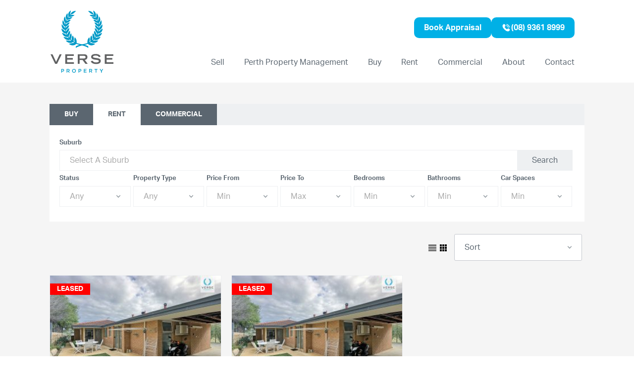

--- FILE ---
content_type: text/html; charset=UTF-8
request_url: https://verseproperty.com.au/suburb/cottesloe/
body_size: 24360
content:
    <!DOCTYPE html>
    <html class="no-js" lang="en-AU">

    <head>
        <meta charset="UTF-8">
<script type="text/javascript">
/* <![CDATA[ */
var gform;gform||(document.addEventListener("gform_main_scripts_loaded",function(){gform.scriptsLoaded=!0}),document.addEventListener("gform/theme/scripts_loaded",function(){gform.themeScriptsLoaded=!0}),window.addEventListener("DOMContentLoaded",function(){gform.domLoaded=!0}),gform={domLoaded:!1,scriptsLoaded:!1,themeScriptsLoaded:!1,isFormEditor:()=>"function"==typeof InitializeEditor,callIfLoaded:function(o){return!(!gform.domLoaded||!gform.scriptsLoaded||!gform.themeScriptsLoaded&&!gform.isFormEditor()||(gform.isFormEditor()&&console.warn("The use of gform.initializeOnLoaded() is deprecated in the form editor context and will be removed in Gravity Forms 3.1."),o(),0))},initializeOnLoaded:function(o){gform.callIfLoaded(o)||(document.addEventListener("gform_main_scripts_loaded",()=>{gform.scriptsLoaded=!0,gform.callIfLoaded(o)}),document.addEventListener("gform/theme/scripts_loaded",()=>{gform.themeScriptsLoaded=!0,gform.callIfLoaded(o)}),window.addEventListener("DOMContentLoaded",()=>{gform.domLoaded=!0,gform.callIfLoaded(o)}))},hooks:{action:{},filter:{}},addAction:function(o,r,e,t){gform.addHook("action",o,r,e,t)},addFilter:function(o,r,e,t){gform.addHook("filter",o,r,e,t)},doAction:function(o){gform.doHook("action",o,arguments)},applyFilters:function(o){return gform.doHook("filter",o,arguments)},removeAction:function(o,r){gform.removeHook("action",o,r)},removeFilter:function(o,r,e){gform.removeHook("filter",o,r,e)},addHook:function(o,r,e,t,n){null==gform.hooks[o][r]&&(gform.hooks[o][r]=[]);var d=gform.hooks[o][r];null==n&&(n=r+"_"+d.length),gform.hooks[o][r].push({tag:n,callable:e,priority:t=null==t?10:t})},doHook:function(r,o,e){var t;if(e=Array.prototype.slice.call(e,1),null!=gform.hooks[r][o]&&((o=gform.hooks[r][o]).sort(function(o,r){return o.priority-r.priority}),o.forEach(function(o){"function"!=typeof(t=o.callable)&&(t=window[t]),"action"==r?t.apply(null,e):e[0]=t.apply(null,e)})),"filter"==r)return e[0]},removeHook:function(o,r,t,n){var e;null!=gform.hooks[o][r]&&(e=(e=gform.hooks[o][r]).filter(function(o,r,e){return!!(null!=n&&n!=o.tag||null!=t&&t!=o.priority)}),gform.hooks[o][r]=e)}});
/* ]]> */
</script>

        <meta name="viewport" content="width=device-width, initial-scale=1">
        <link rel="profile" href="http://gmpg.org/xfn/11">

        <meta name="mobile-web-app-capable" content="yes">
        <meta name="apple-mobile-web-app-capable" content="yes">
        <meta name="msapplication-starturl" content="/">
        <meta name="viewport" content="width=device-width, initial-scale=1, shrink-to-fit=no">

        <script>(function(html){html.className = html.className.replace(/\bno-js\b/,'js')})(document.documentElement);</script>
<title>Properties for Sale and Rent in Cottesloe WA | Verse Property</title>
	<style>img:is([sizes="auto" i], [sizes^="auto," i]) { contain-intrinsic-size: 3000px 1500px }</style>
	<meta name="description" content="View the latest Houses for Sale in Cottesloe, WA with Verse Property. Find the latest property listings around Cottesloe  including surrounding suburbs.">
<meta name="robots" content="index, follow, max-snippet:-1, max-image-preview:large, max-video-preview:-1">
<link rel="canonical" href="https://verseproperty.com.au/suburb/cottesloe/">
<meta property="og:url" content="https://verseproperty.com.au/suburb/cottesloe/">
<meta property="og:site_name" content="Verse Property">
<meta property="og:locale" content="en_AU">
<meta property="og:type" content="object">
<meta property="og:title" content="Properties for Sale and Rent in Cottesloe WA | Verse Property">
<meta property="og:description" content="View the latest Houses for Sale in Cottesloe, WA with Verse Property. Find the latest property listings around Cottesloe  including surrounding suburbs.">
<meta property="og:image" content="https://verseproperty.com.au/wp-content/uploads/2023/02/Verse-property-OGlogo.jpg">
<meta property="og:image:secure_url" content="https://verseproperty.com.au/wp-content/uploads/2023/02/Verse-property-OGlogo.jpg">
<meta property="og:image:width" content="1200">
<meta property="og:image:height" content="630">
<meta name="twitter:card" content="summary">
<meta name="twitter:title" content="Properties for Sale and Rent in Cottesloe WA | Verse Property">
<meta name="twitter:description" content="View the latest Houses for Sale in Cottesloe, WA with Verse Property. Find the latest property listings around Cottesloe  including surrounding suburbs.">
<meta name="twitter:image" content="https://verseproperty.com.au/wp-content/uploads/2023/02/Verse-property-OGlogo.jpg">
<link rel='dns-prefetch' href='//code.jquery.com' />
<link rel='dns-prefetch' href='//unpkg.com' />
<link rel='dns-prefetch' href='//maps.googleapis.com' />
<link rel='dns-prefetch' href='//use.typekit.net' />
<link rel="alternate" type="application/rss+xml" title="Verse Property &raquo; Feed" href="https://verseproperty.com.au/feed/" />
<link rel="alternate" type="application/rss+xml" title="Verse Property &raquo; Cottesloe Suburb Feed" href="https://verseproperty.com.au/suburb/cottesloe/feed/" />

<link rel='stylesheet' id='wp-block-library-css' href='https://verseproperty.com.au/wp-includes/css/dist/block-library/style.min.css?ver=6.8.3' type='text/css' media='all' />
<style id='classic-theme-styles-inline-css' type='text/css'>
/*! This file is auto-generated */
.wp-block-button__link{color:#fff;background-color:#32373c;border-radius:9999px;box-shadow:none;text-decoration:none;padding:calc(.667em + 2px) calc(1.333em + 2px);font-size:1.125em}.wp-block-file__button{background:#32373c;color:#fff;text-decoration:none}
</style>
<style id='safe-svg-svg-icon-style-inline-css' type='text/css'>
.safe-svg-cover{text-align:center}.safe-svg-cover .safe-svg-inside{display:inline-block;max-width:100%}.safe-svg-cover svg{fill:currentColor;height:100%;max-height:100%;max-width:100%;width:100%}

</style>
<style id='wpseopress-local-business-style-inline-css' type='text/css'>
span.wp-block-wpseopress-local-business-field{margin-right:8px}

</style>
<link rel='stylesheet' id='epl-css-lib-css' href='https://verseproperty.com.au/wp-content/plugins/easy-property-listings/lib/assets/css/style-structure.css?ver=3.5.17' type='text/css' media='all' />
<link rel='stylesheet' id='epl-style-css' href='https://verseproperty.com.au/wp-content/plugins/easy-property-listings/lib/assets/css/style.css?ver=3.5.17' type='text/css' media='all' />
<link rel='stylesheet' id='epl-style-enhanced-css' href='https://verseproperty.com.au/wp-content/plugins/easy-property-listings/lib/assets/css/style-enhanced.css?ver=3.5.17' type='text/css' media='all' />
<link rel='stylesheet' id='epl-field-sliders-css' href='https://verseproperty.com.au/wp-content/plugins/easy-property-listings/lib/assets/css/field-slider.css?ver=3.5.17' type='text/css' media='all' />
<link rel='stylesheet' id='aos-styles-css' href='https://unpkg.com/aos@2.3.1/dist/aos.css?ver=6.8.3' type='text/css' media='all' />
<link rel='stylesheet' id='typekit-css' href='https://use.typekit.net/zcd0ukj.css?ver=6.8.3' type='text/css' media='all' />
<link rel='stylesheet' id='unicorn-tears-styles-css' href='https://verseproperty.com.au/wp-content/themes/unicorn-tears/dist/css/style.min.css?ver=18012026' type='text/css' media='all' />
<script type="text/javascript" src="https://code.jquery.com/jquery-3.1.1.min.js?ver=3.1.1" id="jquery-core-js"></script>
<script type="text/javascript" src="https://code.jquery.com/jquery-migrate-3.0.0.min.js?ver=3.0.0" id="jquery-migrate-js"></script>
<script type="text/javascript" src="https://verseproperty.com.au/wp-content/plugins/easy-property-listings/lib/assets/js/epl.js?ver=3.5.17" id="epl-js-lib-js"></script>
<script type="text/javascript" id="epl-front-scripts-js-extra">
/* <![CDATA[ */
var epl_frontend_vars = {"ajax_nonce":"9d0e09b02a","site_url":"https:\/\/verseproperty.com.au\/","epl_default_view_type":"grid","ajaxurl":"https:\/\/verseproperty.com.au\/wp-admin\/admin-ajax.php","image_base":"https:\/\/verseproperty.com.au\/wp-content\/plugins\/easy-property-listings\/lib\/assets\/images\/","field_sliders":{"epl_field_slider_property_price_global":{"els":["property_price_global_from","property_price_global_to"],"label":"Price Search","prefix":"&#36;","suffix":"","separator":" - "}},"range_html":"\t<span class=\"epl-lf-label-txt\"> {range_start} {range_sep} {range_end} <\/span>\n\t","thousand_sep":",","decimal_sep":"."};
/* ]]> */
</script>
<script type="text/javascript" src="https://verseproperty.com.au/wp-content/plugins/easy-property-listings/lib/assets/js/jquery-front-scripts.js?ver=3.5.17" id="epl-front-scripts-js"></script>
<script type="text/javascript" src="https://unpkg.com/aos@2.3.1/dist/aos.js?ver=6.8.3" id="aos-js"></script>
<link rel="https://api.w.org/" href="https://verseproperty.com.au/wp-json/" /><link rel="alternate" title="JSON" type="application/json" href="https://verseproperty.com.au/wp-json/wp/v2/location/119" /><link rel="EditURI" type="application/rsd+xml" title="RSD" href="https://verseproperty.com.au/xmlrpc.php?rsd" />
<!-- Google Tag Manager -->
<script>(function(w,d,s,l,i){w[l]=w[l]||[];w[l].push({'gtm.start':
new Date().getTime(),event:'gtm.js'});var f=d.getElementsByTagName(s)[0],
j=d.createElement(s),dl=l!='dataLayer'?'&l='+l:'';j.async=true;j.src=
'https://www.googletagmanager.com/gtm.js?id='+i+dl;f.parentNode.insertBefore(j,f);
})(window,document,'script','dataLayer','GTM-TCB9XVG');</script>
<!-- End Google Tag Manager -->
<meta name="msvalidate.01" content="AC7C7A8781F8F4DBBFC4F1BFC9EBB087" />

<link rel="icon" href="https://verseproperty.com.au/wp-content/uploads/2021/08/cropped-verse-32x32.png" sizes="32x32" />
<link rel="icon" href="https://verseproperty.com.au/wp-content/uploads/2021/08/cropped-verse-192x192.png" sizes="192x192" />
<link rel="apple-touch-icon" href="https://verseproperty.com.au/wp-content/uploads/2021/08/cropped-verse-180x180.png" />
<meta name="msapplication-TileImage" content="https://verseproperty.com.au/wp-content/uploads/2021/08/cropped-verse-270x270.png" />
		<style type="text/css" id="wp-custom-css">
			#collapseSuburbProfilesBtn {
	cursor: pointer;
}

ol li:before {
    width: 2em;
    margin-left: -2em;
}

iframe#bewebchat {
    bottom: 100px !important;
}

.row.suburb-profile-menu {
		grid-template-columns: 1fr;
		grid-gap: 0px;
}

    .main-navigation .sub-menu {
        padding: 0 22px 0 0;
    }

#suburb-profiles {
	margin: 0;
	padding: 0;
	list-style: none;
	display: grid;
	grid-template-columns: repeat(2,1fr);
	grid-gap: 20px;
}



@media (min-width: 560px) {

	#suburb-profiles {
	grid-template-columns: repeat(2,1fr);
	}
	

		
 }
	
	
}

@media (min-width: 1024px) {
	#suburb-profiles {
	grid-template-columns: repeat(5,1fr);
 }
}

#collapseSuburbProfiles {
	transform: scaley(1);
	transition: .4s ease;
}

#collapseSuburbProfiles.collapsed {
	transform: scaley(0);
	transition: .4s ease;
}

.suburb-profile-menu {
	display: block;
	opacity: 1;
	transition: .4s ease;
}

.collapsed .suburb-profile-menu {
	display: none;
	opacity: 0;
	transition: .4s ease;
}


.minor-footer-menu {
	padding: 30px 0;
}



.single-land .gallery-slider .slide {
    width: 80%;
}

.card .img-wrapper img {
    filter: none;
}

li.home-open-date.epl-no-inspection-date {
    max-width: 170px;
}

.single #inspections {
    text-align: center;
}

.single-team .single-feature h1{
    margin-bottom: 20px;
	}


.agent img {
 	max-height: 510px;
	aspect-ratio: 360 / 510;
	object-fit: cover;
}

.bond{
	display:none;
}

#files .files-wrapper {
    overflow: hidden;
    min-height:250px
}

#inspections{
	padding:20px 
}

#video-section {
    padding: 350px 0 50px 0;
}

.stats-row {
    padding: 50px 0 50px;
}

h2.entry-title {
    margin-top: 20px;
}

.epl-inspection-times-label{
	display:none !important;
}

.monk-two-columns-image-alt.left-align h2 {
    margin: 0 0 40px;
    width: 100%;
    position: relative;
    z-index: 60;
    z-index: 10;
}

section#files {
    padding: 0px 20px;
}

.archive li.home-open-date.epl-no-inspection-date {
    margin: 0 auto !important;
}

#signup .gform_wrapper input {
    padding: 10px;
    margin-bottom: 5px;
    background: 0 0;
    border-color: #fff;
}

ul.sub-menu a {
    text-align: left;
}


@media (max-width: 600px) {
	

	
	
.epl-table-open.epl-property-blog .property-box-right {
    padding: 0;
    width: 100%;
	text-align:center;
}
	
	
	
		#masthead{
			top:auto;
			bottom:0px;
			width:100%;
		}
	
	.site-branding{
		width:100%;
		max-height:100px;
	}
	
	.site-branding a{ 
	    justify-content: flex-start;
	}
	
	.site-branding img{
		max-height:70px;
	}
	
	.site-content {
    overflow: hidden;
    margin-top: 50px;
	}
}



.epl-table-address.property-address a {
    display: flex;
    justify-content: center;
    grid-gap: 5px;
	flex-wrap:wrap;
}

li.home-open-date.epl-no-inspection-date {
    margin: 0 auto !important;
	text-align:center
}

.epl-table-open.epl-property-blog .price {
    text-align: center;
}

.site-footer .menu-item-75493{
	display:none;
}

iframe#review-widget-987654321301115183 {
    max-width: 1280px !important;
    margin: 50px auto !important;
}

.home #testimonial, .home #posts{
    background-color: #f9fafb;
}
		</style>
		    </head>
    <body class="archive tax-location term-cottesloe term-119 wp-theme-unicorn-tears hfeed has-featureimg has-post-thumbnail has-no-pagination no-touch">
    <!-- Google Tag Manager (noscript) -->
<noscript><iframe src="https://www.googletagmanager.com/ns.html?id=GTM-TCB9XVG"
height="0" width="0" style="display:none;visibility:hidden"></iframe></noscript>
<!-- End Google Tag Manager (noscript) -->

	<svg version="1.1" xmlns="http://www.w3.org/2000/svg" class="hide" style="display:none">
		<defs>
			<symbol id="epl-icon-svg-bed" class="epl-icon-fill epl-icon-listing">
				<g id="epl-icon-bed-shape-container" class="epl-icon-shape-container">
					<rect class="epl-icon-shape-part-container" width="100" height="100" style="fill:none" />
				</g>
				<g id="epl-icon-bed-shape-frame" class="epl-icon-shape-frame epl-icon-color-frame">
					<rect class="epl-icon-shape-part-frame" x="19.18" y="49.4" width="70.2" height="6.81" rx="1.98" ry="1.98" />
					<rect class="epl-icon-shape-part-frame" x="10.94" y="33.62" width="6.62" height="35.56" rx="1.65" ry="1.65" />
					<path class="epl-icon-shape-part-frame" d="M78.51,57.73V67.81a1.65,1.65,0,0,0,1.65,1.65h3.32a1.65,1.65,0,0,0,1.65-1.65V57.73Z" />
				</g>
				<g id="epl-icon-bed-shape-pillow" class="epl-icon-shape-pillow epl-icon-color-base">
					<path class="epl-icon-shape-part-pillow" d="M42.61,49.45a1.65,1.65,0,0,1-2.1,1L20.06,43.29a1.65,1.65,0,0,1-1-2.1l1.54-4.38a1.65,1.65,0,0,1,2.11-1L43.13,43a1.65,1.65,0,0,1,1,2.1Z" />
				</g>
				<g id="epl-icon-bed-shape-matress" class="epl-icon-shape-matress epl-icon-color-alternate">
					<rect class="epl-icon-shape-part-matress" x="50.89" y="42.84" width="36.31" height="8.7" rx="1.65" ry="1.65" />
				</g>
			</symbol>

			<symbol id="epl-icon-svg-bath" class="epl-icon-fill epl-icon-listing">
				<g id="epl-icon-bath-shape-container" class="epl-icon-shape-container">
					<rect class="epl-icon-shape-part-container" width="100" height="100" style="fill:none" />
				</g>
				<g id="epl-icon-bath-shape-frame" class="epl-icon-shape-frame epl-icon-color-frame">
					<rect class="epl-icon-shape-part-frame" x="5.41" y="41.13" width="86.83" height="5.51" rx="2.75" ry="2.75" />
				</g>
				<g id="epl-icon-bath-shape-base" class="epl-icon-shape-base epl-icon-color-base">
					<path class="epl-icon-shape-part-base" d="M13.25,48.84S16.9,70.64,35,70.64H64.49c18.14,0,21.79-21.79,21.79-21.79Zm4.39,4.26h2.93c.48,2.26,3,11.8,10.74,15.3C20,67.08,17.64,53.1,17.64,53.1Z" />
				</g>
				<g id="epl-icon-bath-shape-feet" class="epl-icon-shape-feet epl-icon-color-base">
					<path class="epl-icon-shape-part-feet" d="M33.2,72.47A18.88,18.88,0,0,1,23.62,70L21.33,75.5s-1.9,3.8,4.42.9l7.77-3.93Z" />
					<path class="epl-icon-shape-part-feet" d="M66.34,72.47A18.88,18.88,0,0,0,75.92,70l2.29,5.49s1.9,3.8-4.42.9L66,72.47Z" />
				</g>
				<g id="epl-icon-bath-shape-tap" class="epl-icon-shape-tap epl-icon-color-base">
					<path class="epl-icon-shape-part-tap epl-icon-shape-part-base" d="M11.06,37.9h5.15s.33-6.39,4.07-6.39c0,0,2,0,3.32,2.81l1.87-1.87s-2.61-2.85-5-2.85S11.6,35.19,11.06,37.9Z" />
				</g>
			</symbol>

			<symbol id="epl-icon-svg-car" class="epl-icon-fill epl-icon-listing">
				<g id="epl-icon-car-shape-container" class="epl-icon-shape-container">
					<rect class="epl-icon-shape-part-container" width="100" height="100" style="fill:none" />
				</g>
				<g id="epl-icon-car-shape-base" class="epl-icon-shape-car epl-icon-color-base">
					<path class="epl-icon-shape-part-car" d="M70.18,68.94v4.5c0,1.24.54,2.4,2.09,2.4h9.31c1.71,0,2-.93,2.09-2.95.08-2.25,0-16.45,0-18.93,0-3.34,0-4.34-.54-5.35-.93-1.71-2.48-5.9-2.48-5.9a19.83,19.83,0,0,0,3.1-1.16c1.63-.78,1.78-1.24,1.09-2.95s-1.32-2.79-2.56-2.95-4.34-.39-7.52-.62C71.11,29.77,67.31,25,66.23,25H34.58c-1,0-4.89,4.81-8.46,10.08-3.18.16-6.21.39-7.52.62S16.74,36.9,16,38.61s-.62,2.17,1,2.95a19.83,19.83,0,0,0,3.1,1.16s-1.94,4.11-2.79,5.9c-.54,1.09-.54,1.09-.54,3.1,0,3.18-.08,18.85,0,21.1.08,2,.47,2.95,2.09,2.95h9.23c1.55,0,2.09-1.09,2.09-2.4v-4.5H70.18ZM34.58,56.84s-8.92-.39-11.4-.62c-3.1-.31-2.09-5.12-2.09-6.52,0-.08,7.83.78,10.32,1.16s3.1,1.86,3.1,2.4S34.58,56.22,34.58,56.84ZM64,30.39c.62,0,1.63-.23,5.2,4.81,2.87,4,4,7.68,3.1,7.68h-44c-.93,0,.62-4.11,3.1-7.68,3.65-5.12,4.58-4.81,5.2-4.81ZM77.48,56.3c-2.48.23-11.4.62-11.4.62V53.35c0-.54.54-1.86,3.1-2.4s10.39-1.32,10.39-1.16C79.57,51.1,80.58,56,77.48,56.3Z" />
				</g>
			</symbol>

			<symbol id="epl-icon-svg-air" class="epl-icon-fill epl-icon-listing">
				<g id="epl-icon-air-shape-container" class="epl-icon-shape-container">
					<rect class="epl-icon-shape-part-container" width="100" height="100" style="fill:none" />
				</g>
				<g id="epl-icon-air-shape-frame" class="epl-icon-shape-frame epl-icon-color-frame">
					<path class="epl-icon-shape-part-frame" d="M50.3,22.9A22.3,22.3,0,1,0,72.6,45.2h0A22.32,22.32,0,0,0,50.3,22.9Zm0,42A19.7,19.7,0,1,1,70,45.2h0A19.67,19.67,0,0,1,50.3,64.9Z" />
				</g>
				<g id="epl-icon-air-shape-base" class="epl-icon-shape-base epl-icon-color-alternate">
					<path class="epl-icon-shape-part-base" d="M45.8,70.5c-.5,2.2-2.7,3.2-4.7,4.5-2.3,1.4-4.4,1.9-4.4,4.6v1.7H64V79.6c0-2.6-2.1-3.2-4.4-4.6-2-1.3-4.2-2.3-4.7-4.5a27.78,27.78,0,0,1-9.1,0Z" />
				</g>
				<g id="epl-icon-air-shape-fan" class="epl-icon-shape-fan epl-icon-color-base">
					<path class="epl-icon-shape-part-fan" d="M52.6,40.5c1.2-3.6,1.3-11.4-7-11.4-4.4,0-7.3,5.9-2.2,9,1.4.8,2.7,1.4,3.4,3.2a5.15,5.15,0,0,1,5.8-.8Z" />
					<path class="epl-icon-shape-part-fan" d="M45.1,45.3c-3.7,1-9.9,4.9-5.7,11.8,2.3,3.8,8.8,3.2,8.8-2.8,0-1.4-.2-2.8.7-4.1A5.13,5.13,0,0,1,45.1,45.3Z" />
					<path class="epl-icon-shape-part-fan" d="M59.6,41.9c-1.4.8-2.5,1.7-4.4,1.5a5.29,5.29,0,0,1-1.6,5.9c2.8,2.7,9.3,5.8,13-1.3C68.6,44.1,64.7,38.8,59.6,41.9Z" />
				</g>
				<g id="epl-icon-air-shape-circle" class="epl-icon-shape-circle epl-icon-color-highlight">
					<path class="epl-icon-shape-part-circle" d="M50.3,42.3a2.9,2.9,0,1,0,2.9,2.9h0A2.9,2.9,0,0,0,50.3,42.3Z" />
				</g>
			</symbol>

			<symbol id="epl-icon-svg-pool" class="epl-icon-fill epl-icon-listing">
				<g id="epl-icon-pool-shape-container" class="epl-icon-shape-container">
					<rect class="epl-icon-shape-part-container" width="100" height="100" style="fill:none" />
				</g>
				<g id="epl-icon-pool-shape-frame" class="epl-icon-shape-frame epl-icon-color-frame">
					<path class="epl-icon-shape-part-frame" d="M67.35,25.19a7.25,7.25,0,0,0-5.42,2.17c-2.83,3-2.73,7.71-2.71,8.24v5.52h-15v-5.8c0-1.19.27-3.82,1.6-5.18a3.15,3.15,0,0,1,2.39-.92c.58.06,3.81.66,3.81,6.31a2,2,0,0,0,4,0c0-7.9-5-10.22-7.7-10.35a7.25,7.25,0,0,0-5.42,2.17c-2.83,3-2.73,7.71-2.71,8.24v38a2,2,0,1,0,4,0v-3h15v3a2,2,0,1,0,4,0V35.33c0-1.19.27-3.82,1.6-5.18a3.14,3.14,0,0,1,2.39-.92c.58.06,3.81.66,3.81,6.31a2,2,0,1,0,4,0C75,27.62,70,25.31,67.35,25.19ZM59.22,44.66v5.18h-15V44.66Zm0,8.67V58.5h-15V53.33Zm-15,13.81V62h15v5.18Z" />
				</g>
				<g id="epl-icon-pool-shape-water" class="epl-icon-shape-water epl-icon-color-base">
					<path class="epl-icon-shape-part-water" d="M80.94,55.31a.95.95,0,1,0,1-1.59c-5.3-3.5-11.66-3.75-15.65-.82v2.49l.26-.24C69.28,52.44,75.24,51.56,80.94,55.31ZM27,56.61c-5.82.18-7.3-2.45-7.3-2.56a1,1,0,0,0-1.27-.41A.94.94,0,0,0,18,54.89c.08.16,1.94,3.79,9.12,3.58a13.38,13.38,0,0,0,7.6-3.32,7.79,7.79,0,0,1,3.09-1.82v-2a9.84,9.84,0,0,0-4.44,2.51C31,56.21,27,56.58,27,56.58Zm0,6.12c-5.82.14-7.3-2.45-7.3-2.56a1,1,0,0,0-1.28-.44h0A.94.94,0,0,0,18,61h0c.08.16,1.94,3.79,9.12,3.58a13.38,13.38,0,0,0,7.6-3.32,7.81,7.81,0,0,1,3.09-1.82v-2a9.86,9.86,0,0,0-4.44,2.51C31,62.34,27,62.7,27,62.7ZM82,66c-5.3-3.5-11.66-3.74-15.65-.81v2.49l.26-.24c2.71-2.71,8.67-3.59,14.37.13a.95.95,0,0,0,1-1.59Zm0-6.12c-5.3-3.5-11.66-3.75-15.65-.84V61.5l.26-.24c2.71-2.71,8.67-3.59,14.37.13a.95.95,0,0,0,1-1.59ZM27,68.86c-5.82.14-7.3-2.46-7.3-2.57a1,1,0,0,0-1.27-.41A.94.94,0,0,0,18,67.14h0c.08.16,1.94,3.79,9.12,3.58a13.38,13.38,0,0,0,7.6-3.32,7.77,7.77,0,0,1,3.09-1.82v-2a9.86,9.86,0,0,0-4.44,2.51C31,68.46,27,68.83,27,68.83Z" />
				</g>
			</symbol>

		</defs>
	</svg>

	<svg version="1.1" xmlns="http://www.w3.org/2000/svg" xmlns:xlink="http://www.w3.org/1999/xlink" class="hide" style="display:none">
		<defs>

			<symbol id="epl-icon-svg-email" class="epl-icon-fill epl-icon-social">
				<path id="epl-icon-email-shape-base" class="epl-icon-shape-base epl-icon-color-base" d="M100,75c0,13.8-11.2,25-25,25H25C11.2,100,0,88.8,0,75V25C0,11.2,11.2,0,25,0h50c13.8,0,25,11.2,25,25V75z" />
				<g id="epl-icon-email-shape-hollow" class="epl-icon-color-hollow">
					<path class="st1" d="M77.2,39.8c-0.1-0.1-0.2-0.1-0.3-0.2V24c0-0.5-0.4-0.8-0.8-0.8h-20C56.1,23.1,56,23.1,56,23L51,19.1
						c-0.6-0.5-1.5-0.5-2.1,0L44,23c-0.1,0.1-0.1,0.1-0.2,0.2H23.9c-0.4,0-0.8,0.4-0.8,0.8v15.6c-0.1,0-0.2,0.1-0.3,0.2l-3,2.4
						c-0.6,0.4-1,1.4-1,2.2v35.6c0,0.7,0.6,1.3,1.3,1.3h59.9c0.7,0,1.3-0.6,1.3-1.3V44.4c0-0.7-0.5-1.7-1-2.2L77.2,39.8z M72.6,49.7
						c0,0.5-0.3,1-0.7,1.2L50.7,62.6c-0.4,0.2-1,0.2-1.4,0L28.1,50.9c-0.4-0.2-0.7-0.8-0.7-1.2V27.6c0-0.5,0.4-0.8,0.8-0.8h43.5
						c0.4,0,0.8,0.4,0.8,0.8V49.7z" />
					<rect x="32.2" y="33.8" class="st1" width="12.5" height="12.8" />
					<rect x="48.4" y="33.8" class="st1" width="21.2" height="2.4" />
					<rect x="48.4" y="38.6" class="st1" width="21.2" height="2.4" />
					<rect x="48.4" y="43.4" class="st1" width="8.6" height="2.4" />
				</g>
			</symbol>

			<symbol id="epl-icon-svg-facebook" class="epl-icon-fill epl-icon-social">
				<g>
					<path id="epl-icon-facebook-shape-base" class="epl-icon-shape-base epl-icon-color-base" d="M100,75c0,13.8-11.2,25-25,25H25C11.2,100,0,88.8,0,75V25C0,11.2,11.2,0,25,0h50c13.8,0,25,11.2,25,25V75z" />
					<g>
						<path id="epl-icon-facebook-shape-hollow" class="epl-icon-color-hollow" d="M41.7,81.2h12.5c0,0,0-17.3,0-31.2h9.3l1.1-12.5h-9.9v-5c0-2.4,1.6-3,2.8-3c1.1,0,7,0,7,0V18.8l-9.7,0
							c-10.7,0-13.2,8-13.2,13.1v5.6h-6.2V50h6.2C41.7,64.2,41.7,81.2,41.7,81.2z" />
					</g>
				</g>
			</symbol>

			<symbol id="epl-icon-svg-twitter" class="epl-icon-fill epl-icon-social">
				<g>
					<path id="epl-icon-twitter-shape-base" class="epl-icon-shape-base epl-icon-color-base" d="M100,75.1c0,13.8-11.2,24.9-25,24.9H25C11.2,100,0,88.9,0,75.1v-50C0,11.3,11.2,0,25,0h50
						c13.8,0,25,11.3,25,25.1V75.1z" />
					<g>
						<path id="epl-icon-twitter-shape-hollow" class="epl-icon-color-hollow" d="M79.6,26c-2.5,1.4-5.2,2.5-8.1,3.1c-2.3-2.5-5.7-4-9.4-4c-7.1,0-12.8,5.7-12.8,12.6c0,1,0.1,2,0.3,2.9
							C38.9,40,29.5,35,23.1,27.4c-1.1,1.9-1.7,4-1.7,6.3c0,4.4,2.3,8.2,5.7,10.5c-2.1-0.1-4.1-0.6-5.8-1.6c0,0.1,0,0.1,0,0.2
							c0,6.1,4.4,11.2,10.3,12.4c-1.1,0.3-2.2,0.4-3.4,0.4c-0.8,0-1.6-0.1-2.4-0.2c1.6,5,6.4,8.7,12,8.8c-4.4,3.4-9.9,5.4-15.9,5.4
							c-1,0-2.1-0.1-3.1-0.2c5.7,3.6,12.4,5.7,19.7,5.7c23.6,0,36.5-19.2,36.5-35.9c0-0.5,0-1.1,0-1.6c2.5-1.8,4.7-4,6.4-6.5
							c-2.3,1-4.8,1.7-7.4,2C76.6,31.4,78.6,28.9,79.6,26z" />
					</g>
				</g>
			</symbol>
			
			<symbol id="epl-icon-svg-twitter-x" class="epl-icon-fill epl-icon-social">
				<g>
					<path id="epl-icon-twitter-x-shape-base" class="epl-icon-shape-base epl-icon-color-base" d="M100,75.1c0,13.8-11.2,24.9-25,24.9H25C11.2,100,0,88.9,0,75.1v-50C0,11.3,11.2,0,25,0h50
						c13.8,0,25,11.3,25,25.1V75.1z" />
					<g>
						<path id="epl-icon-twitter-x-shape-hollow" class="epl-icon-color-hollow" d="m72.23,16.37h11.33l-24.74,28.27,29.11,38.48h-22.78l-17.86-23.33-20.41,23.33h-11.34l26.46-30.24L14.09,16.37h23.36l16.13,21.32,18.66-21.32Zm-3.98,59.98h6.27L34.03,22.79h-6.74l40.96,53.56Z" />
					</g>
				</g>
			</symbol>

			<symbol id="epl-icon-svg-linkedin" class="epl-icon-fill epl-icon-social">
				<g>
					<path id="epl-icon-linkedin-shape-base" class="epl-icon-shape-base epl-icon-color-base" d="M100,75c0,13.8-11.2,25-25,25H25C11.2,100,0,88.8,0,75V25C0,11.2,11.2,0,25,0h50c13.8,0,25,11.2,25,25V75z" />
					<g id="epl-icon-linkedin-shape-hollow">
						<rect class="epl-icon-color-hollow" x="18.8" y="39.6" width="14.6" height="41.7" />
						<circle class="epl-icon-color-hollow" cx="26" cy="26" r="7.3" />
						<path class="epl-icon-color-hollow" d="M81.2,58.4c0-11.2-2.4-18.8-15.5-18.8c-6.3,0-10.5,2.3-12.3,5.6h-0.2v-5.6H41.7v41.7h12.1V60.6
							c0-5.4,1-10.7,7.8-10.7c6.6,0,7.2,6.2,7.2,11.1v20.3h12.5L81.2,58.4L81.2,58.4z" />
					</g>
				</g>
			</symbol>

			<symbol id="epl-icon-svg-google-plus" class="epl-icon-fill epl-icon-social">
				<g>
					<path id="epl-icon-google-plus-shape-base" class="epl-icon-shape-base epl-icon-color-base" d="M100,75c0,13.8-11.2,25-25,25H25C11.2,100,0,88.8,0,75V25C0,11.2,11.2,0,25,0h50c13.8,0,25,11.2,25,25V75z" />
					<g id="epl-icon-google-plus-shape-hollow">
						<path class="epl-icon-color-hollow" d="M66.5,60.8h2.7c0.7,0,1.3-0.6,1.3-1.3V50h9.4c0.7,0,1.3-0.6,1.3-1.3V46c0-0.7-0.6-1.3-1.3-1.3h-9.4v-9.4
							c0-0.7-0.6-1.3-1.3-1.3h-2.7c-0.7,0-1.3,0.6-1.3,1.3v9.4h-9.4c-0.7,0-1.3,0.6-1.3,1.3v2.7c0,0.7,0.6,1.3,1.3,1.3h9.4v9.4
							C65.2,60.2,65.8,60.8,66.5,60.8z" />
						<path class="epl-icon-color-hollow" d="M29.4,77.2c2.4,0.6,4.9,0.9,7.6,0.9c2.4,0,4.7-0.3,6.8-0.9c6.6-1.9,10.8-6.8,10.8-12.4
							c0-5.4-1.7-8.6-6.3-11.9c-2-1.4-3.8-3.5-3.8-4.1c0-1.2,0.1-1.7,2.7-3.7c3.3-2.6,5.2-6.1,5.2-9.7c0-3.3-1-6.2-2.7-8.3h1.3
							c0.3,0,0.5-0.1,0.8-0.2l3.7-2.7c0.5-0.3,0.7-0.9,0.5-1.5c-0.2-0.5-0.7-0.9-1.2-0.9H38.1c-1.8,0-3.7,0.3-5.5,0.9
							c-6,2.1-10.3,7.2-10.3,12.5c0,7.5,5.8,13.2,13.6,13.4c-0.2,0.6-0.2,1.2-0.2,1.8c0,1.2,0.3,2.2,0.9,3.3c-0.1,0-0.1,0-0.2,0
							c-7.4,0-14.1,3.6-16.6,9c-0.7,1.4-1,2.8-1,4.2c0,1.4,0.4,2.7,1,3.9C21.4,73.8,24.8,76,29.4,77.2z M30.9,35.2
							c-0.4-2.7,0.2-5.2,1.6-6.8c0.9-1,2-1.5,3.3-1.5l0.1,0c3.7,0.1,7.2,4.2,7.8,9.1c0.4,2.8-0.2,5.3-1.6,6.9c-0.9,1-2,1.5-3.4,1.5
							c0,0,0,0,0,0h-0.1C35.1,44.3,31.5,40.1,30.9,35.2z M37.9,57.9l0.2,0c1.2,0,2.4,0.2,3.6,0.5c0.4,0.3,0.8,0.5,1.1,0.8
							c2.6,1.8,4.3,3,4.8,4.9c0.1,0.5,0.2,0.9,0.2,1.4c0,4.9-3.6,7.3-10.8,7.3c-5.4,0-9.7-3.3-9.7-7.6C27.3,61.4,32.3,57.9,37.9,57.9z" />
					</g>
				</g>
			</symbol>

			<symbol id="epl-icon-svg-youtube" class="epl-icon-fill epl-icon-social">
				<g>
					<path id="epl-icon-youtube-shape-base" class="epl-icon-shape-base epl-icon-color-base" d="M100,75c0,13.8-11.2,25-25,25H25C11.2,100,0,88.8,0,75V25C0,11.2,11.2,0,25,0h50c13.8,0,25,11.2,25,25V75z" />
					<g>
						<path id="epl-icon-youtube-shape-hollow" class="epl-icon-color-hollow" d="M80.6,37c0,0-0.6-4.5-2.5-6.5c-2.4-2.6-5-2.6-6.3-2.8C63.1,27.1,50,27.1,50,27.1h0c0,0-13.1,0-21.9,0.7
									c-1.2,0.1-3.9,0.2-6.3,2.8c-1.9,2-2.5,6.5-2.5,6.5s-0.6,5.3-0.6,10.5v4.9c0,5.3,0.6,10.6,0.6,10.6s0.6,4.5,2.5,6.5
									c2.4,2.6,5.5,2.5,6.9,2.8c5,0.5,21.2,0.7,21.2,0.7s13.1,0,21.9-0.7c1.2-0.2,3.9-0.2,6.3-2.8c1.9-2,2.5-6.5,2.5-6.5
									s0.6-5.3,0.6-10.5v-4.9C81.2,42.2,80.6,37,80.6,37z M43.5,58.5l0-18.3l16.9,9.2L43.5,58.5z" />
					</g>
				</g>
			</symbol>

			<symbol id="epl-icon-svg-skype" class="epl-icon-fill epl-icon-social">
				<g>
					<path id="epl-icon-skype-shape-base" class="epl-icon-shape-base epl-icon-color-base" d="M100,75c0,13.8-11.2,25-25,25H25C11.2,100,0,88.8,0,75V25C0,11.2,11.2,0,25,0h50c13.8,0,25,11.2,25,25V75z" />
					<g>
						<path id="epl-icon-skype-shape-hollow" class="epl-icon-color-hollow" d="M80.1,50.3c0-16.2-13.3-29.4-29.8-29.4c-1.7,0-3.4,0.1-5.1,0.4c-2.7-1.7-5.8-2.6-9.2-2.6
							c-9.6,0-17.3,7.6-17.3,17c0,3.1,0.9,6.1,2.4,8.6c-0.4,1.9-0.6,3.9-0.6,5.9c0,16.2,13.3,29.4,29.8,29.4c1.9,0,3.7-0.2,5.5-0.5
							c2.4,1.3,5.2,2,8.2,2c9.5,0,17.3-7.6,17.3-17c0-2.7-0.6-5.3-1.8-7.6C79.9,54.6,80.1,52.5,80.1,50.3z M65.6,64.4
							c-1.4,1.9-3.4,3.4-6.1,4.5c-2.6,1.1-5.7,1.6-9.3,1.6c-4.3,0-7.9-0.7-10.7-2.2c-2-1.1-3.7-2.5-4.9-4.3c-1.3-1.8-1.9-3.6-1.9-5.3
							c0-1.1,0.4-2,1.2-2.8c0.8-0.8,1.9-1.1,3.1-1.1c1,0,1.9,0.3,2.6,0.9c0.7,0.6,1.3,1.4,1.7,2.5c0.5,1.2,1.1,2.2,1.7,3
							c0.6,0.8,1.4,1.4,2.5,1.9c1.1,0.5,2.5,0.8,4.3,0.8c2.5,0,4.5-0.5,6-1.5c1.5-1,2.2-2.2,2.2-3.7c0-1.2-0.4-2.1-1.1-2.8
							c-0.8-0.7-1.9-1.3-3.2-1.7c-1.4-0.4-3.2-0.9-5.5-1.3c-3.1-0.7-5.7-1.4-7.8-2.3c-2.1-0.9-3.9-2.1-5.1-3.7
							c-1.3-1.6-1.9-3.6-1.9-5.9c0-2.2,0.7-4.2,2-5.9c1.3-1.7,3.3-3,5.8-4c2.5-0.9,5.4-1.4,8.8-1.4c2.7,0,5,0.3,7,0.9
							c2,0.6,3.6,1.4,4.9,2.4c1.3,1,2.3,2.1,2.9,3.2c0.6,1.1,0.9,2.3,0.9,3.3c0,1.1-0.4,2-1.2,2.8c-0.8,0.8-1.8,1.3-3.1,1.3
							c-1.1,0-2-0.3-2.6-0.8c-0.6-0.5-1.1-1.2-1.8-2.3c-0.7-1.4-1.6-2.5-2.7-3.3c-1-0.8-2.7-1.1-5-1.1c-2.1,0-3.9,0.4-5.2,1.3
							c-1.2,0.8-1.8,1.7-1.8,2.8c0,0.7,0.2,1.2,0.6,1.7c0.4,0.5,1,1,1.8,1.3c0.8,0.4,1.6,0.7,2.4,0.9c0.8,0.2,2.2,0.6,4.1,1
							c2.4,0.5,4.6,1.1,6.6,1.7c2,0.6,3.7,1.4,5.1,2.3c1.4,0.9,2.6,2.1,3.4,3.5c0.8,1.4,1.2,3.2,1.2,5.2C67.7,60.2,67,62.4,65.6,64.4z" />
					</g>
				</g>
			</symbol>

			<symbol id="epl-icon-svg-instagram" class="epl-icon-fill epl-icon-social">
				<g>
					<path id="epl-icon-instagram-shape-base" class="epl-icon-shape-base epl-icon-color-base" d="M100,75c0,13.8-11.2,25-25,25H25C11.2,100,0,88.8,0,75V25C0,11.2,11.2,0,25,0h50c13.8,0,25,11.2,25,25V75z" />
					<g>
						<path id="epl-icon-instagram-shape-hollow" class="epl-icon-color-hollow" d="M69.2,18.8H30.8c-6.7,0-12.1,5.4-12.1,12.1v12.8v25.6c0,6.7,5.4,12.1,12.1,12.1h38.3
							c6.7,0,12.1-5.4,12.1-12.1V43.6V30.8C81.2,24.2,75.8,18.8,69.2,18.8z M72.6,26l1.4,0v1.4v9.2l-10.6,0l0-10.6L72.6,26z M41.1,43.6
							c2-2.8,5.2-4.6,8.9-4.6s6.9,1.8,8.9,4.6c1.3,1.8,2.1,4,2.1,6.4c0,6.1-4.9,11-11,11c-6.1,0-11-4.9-11-11
							C39,47.6,39.8,45.4,41.1,43.6z M75.2,69.2c0,3.3-2.7,6-6,6H30.8c-3.3,0-6-2.7-6-6V43.6h9.3c-0.8,2-1.3,4.1-1.3,6.4
							c0,9.4,7.7,17.1,17.1,17.1S67.1,59.4,67.1,50c0-2.3-0.5-4.4-1.3-6.4h9.3V69.2z" />
					</g>
				</g>
			</symbol>

			<symbol id="epl-icon-svg-pinterest" class="epl-icon-fill epl-icon-social">
				<g>
					<path id="epl-icon-pinterest-shape-base" class="epl-icon-shape-base epl-icon-color-base" d="M100,75c0,13.8-11.2,25-25,25H25C11.2,100,0,88.8,0,75V25C0,11.2,11.2,0,25,0h50c13.8,0,25,11.2,25,25V75z" />
					<g>
						<path id="epl-icon-pinterest-shape-hollow" class="epl-icon-color-hollow" d="M35.7,80.9c0.1,0.4,0.6,0.5,0.9,0.2c0.4-0.5,5.1-6.1,6.7-11.7c0.5-1.6,2.6-9.9,2.6-9.9
							c1.3,2.4,5.1,4.5,9.1,4.5c11.9,0,20-10.5,20-24.6c0-10.6-9.3-20.6-23.5-20.6C33.9,18.8,25,31,25,41.2c0,6.2,2.4,11.7,7.6,13.7
							c0.9,0.3,1.6,0,1.9-0.9c0.2-0.6,0.6-2.2,0.8-2.9c0.2-0.9,0.2-1.2-0.5-2c-1.5-1.7-2.5-3.9-2.5-7c0-9.1,7-17.2,18.3-17.2
							c10,0,15.4,5.9,15.4,13.8c0,10.4-4.7,19.1-11.8,19.1c-3.9,0-6.8-3.1-5.9-6.9c1.1-4.5,3.3-9.5,3.3-12.7c0-2.9-1.6-5.4-5-5.4
							c-4,0-7.2,4-7.2,9.3c0,3.4,1.2,5.7,1.2,5.7s-4.1,16.6-4.8,19.6C34.4,73,35.6,80.1,35.7,80.9z" />
					</g>
				</g>
			</symbol>
		</defs>
	</svg>
    <div id="page" class="site">
        <a class="skip-link screen-reader-text" href="#content">
            Skip to content        </a>

        <header id="masthead">
            <div class="site-branding">
                <a href="https://verseproperty.com.au/">
                    <img src="https://verseproperty.com.au/wp-content/themes/unicorn-tears/dist/images/logo.svg" class="logo" alt="Verse Property">
                </a>
            </div>



            <nav id="site-navigation" class="main-navigation" role="navigation" aria-label="Navigation menu for Verse Property">
                <button id="mobile-menu" class="menu-toggle hamburger hamburger--collapse" aria-controls="primary-menu" aria-expanded="false" type="button">
                    <span class="hamburger-box">
                    <span class="hamburger-inner"></span>
                    </span>
                    <div class="screen-reader-text">Menu</div>
                </button>

                <div class="menu-wrapper overlay">
                    <div class="overlay-content">
                        <div class="menu-main-menu-container"><ul id="primary" class="menu"><li id="menu-item-668" class="menu-item menu-item-type-custom menu-item-object-custom menu-item-has-children menu-item-668"><div class="ancestor-wrapper"><a href="/sell/market-appraisal/" data-title="Sell">Sell</a><button class="dropdown-toggle" data-toggle-target=".menu-modal .menu-item-668 > .sub-menu" aria-expanded="false"><span class="screen-reader-text">Show sub menu</span> <svg class="svg-icon toggle-icon" width="20" height="20" focusable="false" class="svg-icon toggle-icon" focusable="false" viewBox="0 0 32 32" fill="none" xmlns="http://www.w3.org/2000/svg"><path d="M26.6668 16.0001H5.3335" stroke-linecap="round"></path><path d="M15.9998 5.33325V26.6666" stroke-linecap="round"></path></svg></button></div><!-- .ancestor-wrapper -->
<ul class="sub-menu">
	<li id="menu-item-77268" class="menu-item menu-item-type-post_type menu-item-object-page menu-item-77268"><div class="ancestor-wrapper"><a href="https://verseproperty.com.au/property-management-appraisal/" data-title="15 Point Property Value and Appraisal">15 Point Property Value and Appraisal</a></div><!-- .ancestor-wrapper --></li>
	<li id="menu-item-673" class="menu-item menu-item-type-post_type menu-item-object-page menu-item-673"><div class="ancestor-wrapper"><a href="https://verseproperty.com.au/sell/recent-sales/" data-title="Recent Property Sales">Recent Property Sales</a></div><!-- .ancestor-wrapper --></li>
	<li id="menu-item-675" class="menu-item menu-item-type-post_type menu-item-object-page menu-item-675"><div class="ancestor-wrapper"><a href="https://verseproperty.com.au/sell/selling-process/" data-title="Selling Process">Selling Process</a></div><!-- .ancestor-wrapper --></li>
	<li id="menu-item-77253" class="menu-item menu-item-type-post_type menu-item-object-page menu-item-77253"><div class="ancestor-wrapper"><a href="https://verseproperty.com.au/suburb-profiles/" data-title="Suburb Profiles">Suburb Profiles</a></div><!-- .ancestor-wrapper --></li>
</ul>
</li>
<li id="menu-item-1246" class="menu-item menu-item-type-custom menu-item-object-custom menu-item-has-children menu-item-1246"><div class="ancestor-wrapper"><a href="/property-management/" data-title="Perth Property Management">Perth Property Management</a><button class="dropdown-toggle" data-toggle-target=".menu-modal .menu-item-1246 > .sub-menu" aria-expanded="false"><span class="screen-reader-text">Show sub menu</span> <svg class="svg-icon toggle-icon" width="20" height="20" focusable="false" class="svg-icon toggle-icon" focusable="false" viewBox="0 0 32 32" fill="none" xmlns="http://www.w3.org/2000/svg"><path d="M26.6668 16.0001H5.3335" stroke-linecap="round"></path><path d="M15.9998 5.33325V26.6666" stroke-linecap="round"></path></svg></button></div><!-- .ancestor-wrapper -->
<ul class="sub-menu">
	<li id="menu-item-442" class="menu-item menu-item-type-post_type menu-item-object-page menu-item-442"><div class="ancestor-wrapper"><a href="https://verseproperty.com.au/property-management/" data-title="Property management">Property management</a></div><!-- .ancestor-wrapper --></li>
	<li id="menu-item-672" class="menu-item menu-item-type-post_type menu-item-object-page menu-item-672"><div class="ancestor-wrapper"><a href="https://verseproperty.com.au/property-management/market-appraisal/" data-title="Property Management Appraisal">Property Management Appraisal</a></div><!-- .ancestor-wrapper --></li>
	<li id="menu-item-443" class="menu-item menu-item-type-post_type menu-item-object-page menu-item-443"><div class="ancestor-wrapper"><a href="https://verseproperty.com.au/property-management/our-management-guarantee/" data-title="Our management guarantee">Our management guarantee</a></div><!-- .ancestor-wrapper --></li>
	<li id="menu-item-446" class="menu-item menu-item-type-post_type menu-item-object-page menu-item-446"><div class="ancestor-wrapper"><a href="https://verseproperty.com.au/property-management/property-management-process/" data-title="Property Management process">Property Management process</a></div><!-- .ancestor-wrapper --></li>
	<li id="menu-item-444" class="menu-item menu-item-type-post_type menu-item-object-page menu-item-444"><div class="ancestor-wrapper"><a href="https://verseproperty.com.au/property-management/property-owner-resources/" data-title="Property Owner Resources">Property Owner Resources</a></div><!-- .ancestor-wrapper --></li>
	<li id="menu-item-445" class="menu-item menu-item-type-post_type menu-item-object-page menu-item-445"><div class="ancestor-wrapper"><a href="https://verseproperty.com.au/property-management/tenant-resources/" data-title="Tenant resources">Tenant resources</a></div><!-- .ancestor-wrapper --></li>
</ul>
</li>
<li id="menu-item-1247" class="menu-item menu-item-type-custom menu-item-object-custom menu-item-has-children menu-item-1247"><div class="ancestor-wrapper"><a href="/property" data-title="Buy">Buy</a><button class="dropdown-toggle" data-toggle-target=".menu-modal .menu-item-1247 > .sub-menu" aria-expanded="false"><span class="screen-reader-text">Show sub menu</span> <svg class="svg-icon toggle-icon" width="20" height="20" focusable="false" class="svg-icon toggle-icon" focusable="false" viewBox="0 0 32 32" fill="none" xmlns="http://www.w3.org/2000/svg"><path d="M26.6668 16.0001H5.3335" stroke-linecap="round"></path><path d="M15.9998 5.33325V26.6666" stroke-linecap="round"></path></svg></button></div><!-- .ancestor-wrapper -->
<ul class="sub-menu">
	<li id="menu-item-1225" class="menu-item menu-item-type-custom menu-item-object-custom menu-item-1225"><div class="ancestor-wrapper"><a href="/property" data-title="Properties For Sale">Properties For Sale</a></div><!-- .ancestor-wrapper --></li>
	<li id="menu-item-433" class="menu-item menu-item-type-post_type menu-item-object-page menu-item-433"><div class="ancestor-wrapper"><a href="https://verseproperty.com.au/buy/inspection-times/" data-title="Inspection Times">Inspection Times</a></div><!-- .ancestor-wrapper --></li>
	<li id="menu-item-660" class="menu-item menu-item-type-custom menu-item-object-custom menu-item-660"><div class="ancestor-wrapper"><a href="http://verseproperty.com.au/development/" data-title="Projects">Projects</a></div><!-- .ancestor-wrapper --></li>
</ul>
</li>
<li id="menu-item-1248" class="menu-item menu-item-type-custom menu-item-object-custom menu-item-has-children menu-item-1248"><div class="ancestor-wrapper"><a href="/rental/?sortby=status_asc" data-title="Rent">Rent</a><button class="dropdown-toggle" data-toggle-target=".menu-modal .menu-item-1248 > .sub-menu" aria-expanded="false"><span class="screen-reader-text">Show sub menu</span> <svg class="svg-icon toggle-icon" width="20" height="20" focusable="false" class="svg-icon toggle-icon" focusable="false" viewBox="0 0 32 32" fill="none" xmlns="http://www.w3.org/2000/svg"><path d="M26.6668 16.0001H5.3335" stroke-linecap="round"></path><path d="M15.9998 5.33325V26.6666" stroke-linecap="round"></path></svg></button></div><!-- .ancestor-wrapper -->
<ul class="sub-menu">
	<li id="menu-item-575" class="menu-item menu-item-type-post_type_archive menu-item-object-rental menu-item-575"><div class="ancestor-wrapper"><a href="https://verseproperty.com.au/rental/" data-title="View our rentals">View our rentals</a></div><!-- .ancestor-wrapper --></li>
	<li id="menu-item-9240" class="menu-item menu-item-type-post_type menu-item-object-page menu-item-9240"><div class="ancestor-wrapper"><a href="https://verseproperty.com.au/rent/inspection-times/" data-title="Inspection Times">Inspection Times</a></div><!-- .ancestor-wrapper --></li>
	<li id="menu-item-4693" class="menu-item menu-item-type-post_type menu-item-object-page menu-item-4693"><div class="ancestor-wrapper"><a href="https://verseproperty.com.au/rent/rental-testimonials/" data-title="Rental Testimonials">Rental Testimonials</a></div><!-- .ancestor-wrapper --></li>
</ul>
</li>
<li id="menu-item-75493" class="menu-item menu-item-type-post_type menu-item-object-page menu-item-75493"><div class="ancestor-wrapper"><a href="https://verseproperty.com.au/perth-commercial-and-industrial/" data-title="Commercial">Commercial</a></div><!-- .ancestor-wrapper --></li>
<li id="menu-item-426" class="menu-item menu-item-type-post_type menu-item-object-page menu-item-has-children menu-item-426"><div class="ancestor-wrapper"><a href="https://verseproperty.com.au/about/" data-title="About">About</a><button class="dropdown-toggle" data-toggle-target=".menu-modal .menu-item-426 > .sub-menu" aria-expanded="false"><span class="screen-reader-text">Show sub menu</span> <svg class="svg-icon toggle-icon" width="20" height="20" focusable="false" class="svg-icon toggle-icon" focusable="false" viewBox="0 0 32 32" fill="none" xmlns="http://www.w3.org/2000/svg"><path d="M26.6668 16.0001H5.3335" stroke-linecap="round"></path><path d="M15.9998 5.33325V26.6666" stroke-linecap="round"></path></svg></button></div><!-- .ancestor-wrapper -->
<ul class="sub-menu">
	<li id="menu-item-1245" class="menu-item menu-item-type-custom menu-item-object-custom menu-item-1245"><div class="ancestor-wrapper"><a href="https://verseproperty.com.au/about/" data-title="Our Story">Our Story</a></div><!-- .ancestor-wrapper --></li>
	<li id="menu-item-428" class="menu-item menu-item-type-post_type menu-item-object-page menu-item-428"><div class="ancestor-wrapper"><a href="https://verseproperty.com.au/mission-values/" data-title="Mission and Values">Mission and Values</a></div><!-- .ancestor-wrapper --></li>
	<li id="menu-item-429" class="menu-item menu-item-type-post_type menu-item-object-page menu-item-429"><div class="ancestor-wrapper"><a href="https://verseproperty.com.au/about/team/" data-title="Your Team">Your Team</a></div><!-- .ancestor-wrapper --></li>
	<li id="menu-item-2421" class="menu-item menu-item-type-custom menu-item-object-custom menu-item-2421"><div class="ancestor-wrapper"><a href="/testimonials" data-title="Testimonials">Testimonials</a></div><!-- .ancestor-wrapper --></li>
	<li id="menu-item-431" class="menu-item menu-item-type-post_type menu-item-object-page menu-item-431"><div class="ancestor-wrapper"><a href="https://verseproperty.com.au/about/the-verse-guarantee/" data-title="The Verse guarantee">The Verse guarantee</a></div><!-- .ancestor-wrapper --></li>
	<li id="menu-item-1286" class="menu-item menu-item-type-post_type menu-item-object-page menu-item-1286"><div class="ancestor-wrapper"><a href="https://verseproperty.com.au/about/a-heart-to-help/" data-title="A heart to help">A heart to help</a></div><!-- .ancestor-wrapper --></li>
</ul>
</li>
<li id="menu-item-447" class="menu-item menu-item-type-post_type menu-item-object-page menu-item-has-children menu-item-447"><div class="ancestor-wrapper"><a href="https://verseproperty.com.au/contact/" data-title="Contact">Contact</a><button class="dropdown-toggle" data-toggle-target=".menu-modal .menu-item-447 > .sub-menu" aria-expanded="false"><span class="screen-reader-text">Show sub menu</span> <svg class="svg-icon toggle-icon" width="20" height="20" focusable="false" class="svg-icon toggle-icon" focusable="false" viewBox="0 0 32 32" fill="none" xmlns="http://www.w3.org/2000/svg"><path d="M26.6668 16.0001H5.3335" stroke-linecap="round"></path><path d="M15.9998 5.33325V26.6666" stroke-linecap="round"></path></svg></button></div><!-- .ancestor-wrapper -->
<ul class="sub-menu">
	<li id="menu-item-1249" class="menu-item menu-item-type-post_type menu-item-object-page menu-item-1249"><div class="ancestor-wrapper"><a href="https://verseproperty.com.au/contact/" data-title="Get in touch">Get in touch</a></div><!-- .ancestor-wrapper --></li>
	<li id="menu-item-448" class="menu-item menu-item-type-post_type menu-item-object-page menu-item-448"><div class="ancestor-wrapper"><a href="https://verseproperty.com.au/contact/careers/" data-title="Careers">Careers</a></div><!-- .ancestor-wrapper --></li>
</ul>
</li>
</ul></div>                    </div>
                </div>
            </nav>

            <div class="header-cta mob-none">
                                <a class="book" href="/contact/">Book Appraisal</span></a>
                <a href="tel:(08) 9361 8999"> <svg class="svg-icon phone" width="20" height="20" focusable="false" width="1200pt" height="1200pt" version="1.1" viewBox="0 0 1200 1200" fill="none" xmlns="http://www.w3.org/2000/svg"><path d="m974.16 577.82 73.594-14.672c-41.438-208.18-202.69-369.47-410.9-410.9l-14.672 73.594c178.31 35.484 316.45 173.63 351.94 351.94z"/><path d="m826.36 607.36 73.547-14.719c-29.625-148.08-144.47-262.92-292.5-292.5l-14.719 73.547c118.31 23.672 210.05 115.41 233.72 233.72z"/><path d="m388.13 811.87c145.5 145.5 227.63 187.87 345.74 222.74 22.875 6.75 46.125 10.125 69 10.125 65.25 0 129.37-25.875 177-73.875l20.25-19.875c33.75-33.75 46.125-78 33-117.75-23.625-73.5-72.75-122.63-145.87-145.87-39.375-13.125-83.25-1.875-114 28.875l-41.25 41.25c-23.25 23.25-60 27-86.25 8.25-82.5-57-153.74-128.26-212.26-211.5-18-25.875-14.25-63 9-86.25l41.25-41.25c30.75-30.75 42-74.625 29.25-113.62-23.625-73.5-72.75-122.63-145.87-146.26-39.75-12.75-83.25-1.5-114 28.875l-24 24.375c-64.875 64.875-89.25 159-63.75 246 34.875 118.12 77.25 200.26 222.74 345.74z"/></svg><span>(08) 9361 8999</span></a>
            </div>

            <div class="mobile-menu desk-none">
                <div class="mobile-menu--item">
                    <a href="/sell/market-appraisal/">
                        <img src="https://verseproperty.com.au/wp-content/themes/unicorn-tears/dist/images/icon-home.svg">
                        <p>SELL</p>
                    </a>
                </div>
                <div class="mobile-menu--item">
                    <a href="/rental/">
                        <img src="https://verseproperty.com.au/wp-content/themes/unicorn-tears/dist/images/icon-key.svg">
                        <p>RENT</p>
                    </a>
                </div>
                <div class="mobile-menu--item">
                    <a href="/property/">
                        <img src="https://verseproperty.com.au/wp-content/themes/unicorn-tears/dist/images/icon-property.svg">
                        <p>PROPERTIES</p>
                    </a>
                </div>
                <div class="mobile-menu--item">
                    <a href="tel:(08) 9361 8999">
                        <img src="https://verseproperty.com.au/wp-content/themes/unicorn-tears/dist/images/icon-phone.svg">
                        <p>CONTACT</p>
                    </a>
                </div>
            </div>


        </header>
        <!-- #masthead -->
        <main id="content" class="site-content">

        <section id="listings" class="epl-active-theme-unicorntears">
    <div class="container">
        
                        <ul class="search-tabs">
                <li class="tab-link-wrapper ">
                    <a href="/property">Buy</a>
                </li>
                <li class="tab-link-wrapper current">
                    <a href="/rental">Rent</a>
                </li>
                <li class="tab-link-wrapper ">
                    <a href="/development/">Commercial</a>
                </li>
            </ul>
            <div class="search-form">
                	<div class="epl-search-forms-wrapper epl-search-wide">
			<div class="epl-search-form epl-sb-current" id="epl_ps_tab_1">
				<form method="get" action="https://verseproperty.com.au/">
			<input type="hidden" name="action" value="epl_search" />
					<input type="hidden" class="in-field field-width post_type"
			name="post_type"
			id="post_type"
			value="rental"
		/>
				<div class="epl-search-row epl-search-row-select epl-property_status fm-block ">
			<label for="property_status" class="epl-search-label fm-label">
				Status			</label>
			<div class="field">
								<select
					name="property_status"
					id="property_status"
										class="in-field field-width property_status">
					<option value="">
						Any					</option>
					<option value="current">Current</option><option value="leased">Leased</option>				</select>
			</div>
		</div>
				<div class="epl-search-row epl-search-row-select epl-property_location fm-block epl-search-row-full">
			<label for="property_location" class="epl-search-label fm-label">
				Suburb			</label>
			<div class="field">
								<select
					name="property_location"
					id="property_location"
										class="in-field field-width property_location">
					<option value="">
						Select a suburb					</option>
					<option value="27">Ardross</option><option value="130">Ascot</option><option value="72">Atwell</option><option value="42">Balga</option><option value="118">Bassendean</option><option value="78">Bayswater</option><option value="24">Beckenham</option><option value="76">Bedford</option><option value="143">Beechboro</option><option value="38">Belmont</option><option value="15">Bentley</option><option value="75">Bibra Lake</option><option value="85">Booragoon</option><option value="29">Burswood</option><option value="59">Canning Vale</option><option value="17">Cannington</option><option value="74">Carlisle</option><option value="70">Cloverdale</option><option value="34">Como</option><option value="119">Cottesloe</option><option value="50">Dianella</option><option value="11">East Cannington</option><option value="22">East Perth</option><option value="10">East Victoria Park</option><option value="13">Forrestfield</option><option value="98">Girrawheen</option><option value="92">Harrisdale</option><option value="131">Henley Brook</option><option value="96">Huntingdale</option><option value="53">Innaloo</option><option value="138">Joondanna</option><option value="71">Kardinya</option><option value="35">Kenwick</option><option value="32">Kewdale</option><option value="54">Langford</option><option value="26">Maddington</option><option value="65">Manning</option><option value="56">Maylands</option><option value="127">Morley</option><option value="129">Mount Lawley</option><option value="121">NEDLANDS</option><option value="100">Nollamara</option><option value="9">North Perth</option><option value="94">Osborne Park</option><option value="12">Parkwood</option><option value="31">Perth</option><option value="14">Queens Park</option><option value="86">Redcliffe</option><option value="37">Rivervale</option><option value="116">Seville Grove</option><option value="73">Shelley</option><option value="102">South Perth</option><option value="6">St James</option><option value="28">Thornlie</option><option value="25">Victoria Park</option><option value="95">Wembley</option><option value="16">Willetton</option><option value="21">Wilson</option>				</select>
			</div>
		</div>
				<div class="epl-search-row epl-search-row-select epl-property_category fm-block epl-search-row-full">
			<label for="property_category" class="epl-search-label fm-label">
				Property Type			</label>
			<div class="field">
								<select
					name="property_category"
					id="property_category"
										class="in-field field-width property_category">
					<option value="">
						Any					</option>
					<option value="House">House</option><option value="Apartment">Apartment</option><option value="Villa">Villa</option><option value="Unit">Unit</option><option value="Townhouse">Townhouse</option><option value="DuplexSemi-detached">Duplex Semi-detached</option><option value="Land">Land</option><option value="Other">Other</option><option value="Studio">Studio</option>				</select>
			</div>
		</div>
				<div class="epl-search-row epl-search-row-select epl-property_price_from fm-block epl-search-row-half">
			<label for="property_price_from" class="epl-search-label fm-label">
				Price From			</label>
			<div class="field">
								<select
					name="property_price_from"
					id="property_price_from"
					 data-min="50" data-max="5000" 					class="in-field field-width property_price_from">
					<option value="">
						Min					</option>
					<option value="50">&#036;50</option><option value="100">&#036;100</option><option value="150">&#036;150</option><option value="200">&#036;200</option><option value="250">&#036;250</option><option value="300">&#036;300</option><option value="350">&#036;350</option><option value="400">&#036;400</option><option value="450">&#036;450</option><option value="500">&#036;500</option><option value="550">&#036;550</option><option value="600">&#036;600</option><option value="650">&#036;650</option><option value="700">&#036;700</option><option value="750">&#036;750</option><option value="800">&#036;800</option><option value="850">&#036;850</option><option value="900">&#036;900</option><option value="950">&#036;950</option><option value="1000">&#036;1,000</option><option value="1100">&#036;1,100</option><option value="1200">&#036;1,200</option><option value="1300">&#036;1,300</option><option value="1400">&#036;1,400</option><option value="1500">&#036;1,500</option><option value="1600">&#036;1,600</option><option value="1700">&#036;1,700</option><option value="1800">&#036;1,800</option><option value="1900">&#036;1,900</option><option value="2000">&#036;2,000</option><option value="2500">&#036;2,500</option><option value="3000">&#036;3,000</option><option value="3500">&#036;3,500</option><option value="4000">&#036;4,000</option><option value="4500">&#036;4,500</option><option value="5000">&#036;5,000</option>				</select>
			</div>
		</div>
				<div class="epl-search-row epl-search-row-select epl-property_price_to fm-block epl-search-row-half">
			<label for="property_price_to" class="epl-search-label fm-label">
				Price To			</label>
			<div class="field">
								<select
					name="property_price_to"
					id="property_price_to"
					 data-min="50" data-max="5000" 					class="in-field field-width property_price_to">
					<option value="">
						Max					</option>
					<option value="50">&#036;50</option><option value="100">&#036;100</option><option value="150">&#036;150</option><option value="200">&#036;200</option><option value="250">&#036;250</option><option value="300">&#036;300</option><option value="350">&#036;350</option><option value="400">&#036;400</option><option value="450">&#036;450</option><option value="500">&#036;500</option><option value="550">&#036;550</option><option value="600">&#036;600</option><option value="650">&#036;650</option><option value="700">&#036;700</option><option value="750">&#036;750</option><option value="800">&#036;800</option><option value="850">&#036;850</option><option value="900">&#036;900</option><option value="950">&#036;950</option><option value="1000">&#036;1,000</option><option value="1100">&#036;1,100</option><option value="1200">&#036;1,200</option><option value="1300">&#036;1,300</option><option value="1400">&#036;1,400</option><option value="1500">&#036;1,500</option><option value="1600">&#036;1,600</option><option value="1700">&#036;1,700</option><option value="1800">&#036;1,800</option><option value="1900">&#036;1,900</option><option value="2000">&#036;2,000</option><option value="2500">&#036;2,500</option><option value="3000">&#036;3,000</option><option value="3500">&#036;3,500</option><option value="4000">&#036;4,000</option><option value="4500">&#036;4,500</option><option value="5000">&#036;5,000</option>				</select>
			</div>
		</div>
				<div class="epl-search-row epl-search-row-select epl-property_bedrooms_min fm-block epl-search-row-half">
			<label for="property_bedrooms_min" class="epl-search-label fm-label">
				Bedrooms			</label>
			<div class="field">
								<select
					name="property_bedrooms_min"
					id="property_bedrooms_min"
					 data-min="1" data-max="10" 					class="in-field field-width property_bedrooms_min">
					<option value="">
						Min					</option>
					<option value="1">1 +</option><option value="2">2 +</option><option value="3">3 +</option><option value="4">4 +</option><option value="5">5 +</option><option value="6">6 +</option><option value="7">7 +</option><option value="8">8 +</option><option value="9">9 +</option><option value="10">10 +</option>				</select>
			</div>
		</div>
				<div class="epl-search-row epl-search-row-select epl-property_bedrooms_max fm-block epl-search-row-half">
			<label for="property_bedrooms_max" class="epl-search-label fm-label">
				Bedrooms Max			</label>
			<div class="field">
								<select
					name="property_bedrooms_max"
					id="property_bedrooms_max"
					 data-min="1" data-max="10" 					class="in-field field-width property_bedrooms_max">
					<option value="">
						Any					</option>
					<option value="1">1 +</option><option value="2">2 +</option><option value="3">3 +</option><option value="4">4 +</option><option value="5">5 +</option><option value="6">6 +</option><option value="7">7 +</option><option value="8">8 +</option><option value="9">9 +</option><option value="10">10 +</option>				</select>
			</div>
		</div>
				<div class="epl-search-row epl-search-row-select epl-property_bathrooms fm-block epl-search-row-half">
			<label for="property_bathrooms" class="epl-search-label fm-label">
				Bathrooms			</label>
			<div class="field">
								<select
					name="property_bathrooms"
					id="property_bathrooms"
					 data-min="1" data-max="3" 					class="in-field field-width property_bathrooms">
					<option value="">
						Min					</option>
					<option value="1">1 +</option><option value="2">2 +</option><option value="3">3 +</option>				</select>
			</div>
		</div>
				<div class="epl-search-row epl-search-row-select epl-property_carport fm-block epl-search-row-half">
			<label for="property_carport" class="epl-search-label fm-label">
				Car Spaces			</label>
			<div class="field">
								<select
					name="property_carport"
					id="property_carport"
										class="in-field field-width property_carport">
					<option value="">
						Min					</option>
					<option value="1">1 +</option><option value="2">2 +</option><option value="3">3 +</option>				</select>
			</div>
		</div>
						<div class="epl-search-submit-row epl-search-submit property-type-search">
					<input type="submit" value="Search" class="epl-search-btn" />
				</div>
			</form>
			</div>
			</div>
	            </div>

            <div class="entry-content loop-content epl-template-default">
            <div class="epl-loop-tools-wrap epl-archive-utility-wrapper epl-clearfix">		<div class="epl-loop-tools epl-loop-tools-switch-sort epl-switching-sorting-wrap">
				<div class="epl-loop-tool epl-tool-switch epl-switch-view">
		<ul>
			<li title="List" class="epl-current-view view-list" data-view="list">
			</li>
			<li title="Grid" class="view-grid" data-view="grid">
			</li>
		</ul>
	</div>
	
	<div class="epl-loop-tool epl-tool-sorting epl-properties-sorting epl-clearfix">
		<select aria-label="Sort Listings" class="epl-sort-listings" id="epl-sort-listings-1" data-instance-id="1">
			<option  selected='selected' value="">
				Sort			</option>
							<option  value="high">
					Price: High to Low				</option>
								<option  value="low">
					Price: Low to High				</option>
								<option  value="new">
					Date: Newest First				</option>
								<option  value="old">
					Date: Oldest First				</option>
								<option  value="status_asc">
					Status: Current First				</option>
								<option  value="status_desc">
					Status: Sold/Leased First				</option>
								<option  value="location_asc">
					Suburb: A-Z				</option>
								<option  value="location_desc">
					Suburb: Z-A				</option>
								<option  value="title">
					Title				</option>
						</select>
	</div>
			</div>
		</div>            
<div id="post-77027" class="epl-listing-post epl-property-blog epl-clearfix post-77027 rental type-rental status-publish has-post-thumbnail hentry location-cottesloe epl-status-leased" >
	<div class="epl-property-blog-entry-wrapper epl-clearfix">
									<div class="property-box property-box-left property-featured-image-wrapper">
							<div class="epl-archive-entry-image">
							<a href="https://verseproperty.com.au/rental/94a-railway-street-2/">
							<div class="epl-blog-image">
							<div class="epl-stickers-wrapper">
			<span class="status-sticker leased">Leased</span>		</div>
							<img width="300" height="200" src="https://verseproperty.com.au/wp-content/uploads/2024/08/R2-4255933-Cottesloe-300x200.jpg" class="teaser-left-thumb wp-post-image" alt="" decoding="async" fetchpriority="high" srcset="https://verseproperty.com.au/wp-content/uploads/2024/08/R2-4255933-Cottesloe-300x200.jpg 300w, https://verseproperty.com.au/wp-content/uploads/2024/08/R2-4255933-Cottesloe-600x400.jpg 600w, https://verseproperty.com.au/wp-content/uploads/2024/08/R2-4255933-Cottesloe-768x512.jpg 768w, https://verseproperty.com.au/wp-content/uploads/2024/08/R2-4255933-Cottesloe.jpg 1200w" sizes="(max-width: 300px) 100vw, 300px" />				</div>
							</a>
					</div>
						</div>
			
			<div class="property-box property-box-right property-content">
				<!-- Heading -->

				<!-- Address -->
				<div class="property-address">
					<a href="https://verseproperty.com.au/rental/94a-railway-street-2/">
												<!-- <h2 class="small"> -->
													<!-- </h2> -->
												<h2 class="small">94A Railway Street</h2>												<div class="suburb">Cottesloe</div>					</a>
					<!-- Home Open -->
									</div>
				<!-- Property Featured Icons -->
				<div class="property-feature-icons">
					<ul class="icons-list"> <svg class="svg-icon icon-bed" width="20" height="20" focusable="false" viewBox="0 0 24 24" fill="none" xmlns="http://www.w3.org/2000/svg"><path d="M21.6 9.91667H20.8V4.375C20.8 3.02917 19.76 2 18.4 2H5.6C4.24 2 3.2 3.02917 3.2 4.375V9.91667H2.4C1.04 9.91667 0 10.9458 0 12.2917V17.0417C0 18.3875 1.04 19.4167 2.4 19.4167H3.2V20.2083C3.2 20.6833 3.52 21 4 21C4.48 21 4.8 20.6833 4.8 20.2083V19.4167H19.2V20.2083C19.2 20.6833 19.52 21 20 21C20.48 21 20.8 20.6833 20.8 20.2083V19.4167H21.6C22.96 19.4167 24 18.3875 24 17.0417V12.2917C24 10.9458 22.96 9.91667 21.6 9.91667ZM4.8 4.375C4.8 3.9 5.12 3.58333 5.6 3.58333H18.4C18.88 3.58333 19.2 3.9 19.2 4.375V9.91667H16.8V9.125C16.8 7.77917 15.76 6.75 14.4 6.75H9.6C8.24 6.75 7.2 7.77917 7.2 9.125V9.91667H4.8V4.375ZM15.2 9.91667H8.8V9.125C8.8 8.65 9.12 8.33333 9.6 8.33333H14.4C14.88 8.33333 15.2 8.65 15.2 9.125V9.91667ZM22.4 17.0417C22.4 17.5167 22.08 17.8333 21.6 17.8333H2.4C1.92 17.8333 1.6 17.5167 1.6 17.0417V12.2917C1.6 11.8167 1.92 11.5 2.4 11.5H4H8H16H20H21.6C22.08 11.5 22.4 11.8167 22.4 12.2917V17.0417Z" fill="#5B6670"/></svg><li class="bedrooms">3 bed</li>  <svg class="svg-icon icon-bath" width="20" height="20" focusable="false" viewBox="0 0 24 24" fill="none" xmlns="http://www.w3.org/2000/svg"><path d="M4.43333 11.4H2.63333C2.42061 11.4 2.23557 11.4713 2.10346 11.6035C1.97134 11.7356 1.9 11.9206 1.9 12.1333V14.6667C1.9 16.7566 3.3233 18.4727 5.19913 19.0327L4.57604 19.9957L4.57599 19.9956L4.57425 19.9986C4.36056 20.3547 4.42702 20.7995 4.79855 21.0224L4.8223 21.0367H4.84998C4.85 21.0367 4.85069 21.0367 4.85221 21.0368L4.85915 21.0379C4.86532 21.0389 4.87315 21.0407 4.88314 21.0433C4.89674 21.0469 4.91054 21.0509 4.92665 21.0556C4.9359 21.0584 4.94592 21.0613 4.95711 21.0645C5.01348 21.0806 5.08834 21.1 5.16667 21.1C5.39657 21.1 5.61089 20.9505 5.74404 20.8174L5.75136 20.8101L5.75703 20.8014L6.80409 19.2H16.1326L17.1796 20.8014L17.1801 20.8021C17.3304 21.0276 17.5569 21.1 17.77 21.1C17.9206 21.1 18.0656 21.0274 18.1846 20.9679L18.1947 20.9628L18.1949 20.963L18.2014 20.9591C18.573 20.7362 18.6394 20.2914 18.4257 19.9352L18.4258 19.9352L18.424 19.9323L17.8009 18.9694C19.6767 18.4094 21.1 16.6932 21.1 14.6033V12.07C21.1 11.6913 20.7948 11.4 20.3667 11.4H5.9V3.36667H7.81891L8.30222 4.75619L8.30212 4.75622L8.30382 4.76047C8.3752 4.93894 8.50182 5.08563 8.66861 5.16903C8.83647 5.25295 9.03825 5.26933 9.25162 5.1982L9.25168 5.19837L9.25714 5.19618C9.4356 5.1248 9.58229 4.99818 9.66569 4.83139C9.74962 4.66353 9.76599 4.46175 9.69487 4.24838L9.06153 2.34838L9.0573 2.33567L9.04987 2.32453C8.9787 2.21778 8.87368 2.11313 8.75158 2.03463C8.62973 1.9563 8.48446 1.9 8.33333 1.9H5.16667C4.95394 1.9 4.7689 1.97134 4.63679 2.10346C4.50468 2.23557 4.43333 2.42061 4.43333 2.63333V11.4ZM19.6333 14.6667C19.6333 16.3848 18.2848 17.7333 16.5667 17.7333H6.43333C4.71523 17.7333 3.36667 16.3848 3.36667 14.6667V12.8667H19.6333V14.6667Z" fill="#5B6670" stroke="#5B6670" stroke-width="0.2"/></svg><li class="bathrooms">2 bath</li>  <svg class="svg-icon icon-car" width="20" height="20" focusable="false" viewBox="0 0 24 24" fill="none" xmlns="http://www.w3.org/2000/svg"><path d="M20.8 8.72727H20.72L20.64 7.90909H23.2C23.68 7.90909 24 7.58182 24 7.09091C24 6.6 23.68 6.27273 23.2 6.27273H20.32L20.16 5.12727C20 3.9 18.96 3 17.84 3H6.16C5.04 3 4 3.9 3.84 5.12727L3.68 6.27273H0.8C0.32 6.27273 0 6.6 0 7.09091C0 7.58182 0.32 7.90909 0.8 7.90909H3.44L3.28 8.72727H3.2C1.44 8.72727 0 10.2 0 12V13.6364C0 15.4364 1.44 16.9091 3.2 16.9091V19.3636C3.2 20.2636 3.92 21 4.8 21H7.2C8.08 21 8.8 20.2636 8.8 19.3636V16.9091H15.2V19.3636C15.2 20.2636 15.92 21 16.8 21H19.2C20.08 21 20.8 20.2636 20.8 19.3636V16.9091C22.56 16.9091 24 15.4364 24 13.6364V12C24 10.2 22.56 8.72727 20.8 8.72727ZM5.36 5.37273C5.44 4.96364 5.76 4.63636 6.16 4.63636H17.76C18.16 4.63636 18.48 4.96364 18.56 5.37273L19.04 8.72727H4.96L5.36 5.37273ZM7.2 19.3636H4.8V16.9091H7.2V19.3636ZM19.2 19.3636H16.8V16.9091H19.2V19.3636ZM22.4 13.6364C22.4 14.5364 21.68 15.2727 20.8 15.2727H20H16H8H4H3.2C2.32 15.2727 1.6 14.5364 1.6 13.6364V12C1.6 11.1 2.32 10.3636 3.2 10.3636H4H20H20.8C21.68 10.3636 22.4 11.1 22.4 12V13.6364Z" fill="#5B6670"/><path d="M4.8002 14.4546C5.68385 14.4546 6.4002 13.722 6.4002 12.8182C6.4002 11.9145 5.68385 11.1819 4.8002 11.1819C3.91654 11.1819 3.2002 11.9145 3.2002 12.8182C3.2002 13.722 3.91654 14.4546 4.8002 14.4546Z" fill="#5B6670"/><path d="M19.2001 14.4546C20.0838 14.4546 20.8001 13.722 20.8001 12.8182C20.8001 11.9145 20.0838 11.1819 19.2001 11.1819C18.3164 11.1819 17.6001 11.9145 17.6001 12.8182C17.6001 13.722 18.3164 14.4546 19.2001 14.4546Z" fill="#5B6670"/></svg><li class="parking">2 car</li>  </ul>				</div>
				<!-- Price -->
				<div class="price">
					<span class="page-price sold-status">Leased</span>				</div>
			</div>
			</div>
</div>

<div id="post-67082" class="epl-listing-post epl-property-blog epl-clearfix post-67082 rental type-rental status-publish has-post-thumbnail hentry location-cottesloe epl-status-leased" >
	<div class="epl-property-blog-entry-wrapper epl-clearfix">
									<div class="property-box property-box-left property-featured-image-wrapper">
							<div class="epl-archive-entry-image">
							<a href="https://verseproperty.com.au/rental/94a-railway-street/">
							<div class="epl-blog-image">
							<div class="epl-stickers-wrapper">
			<span class="status-sticker leased">Leased</span>		</div>
							<img width="300" height="200" src="https://verseproperty.com.au/wp-content/uploads/2024/08/R2-3740380-Cottesloe-300x200.jpg" class="teaser-left-thumb wp-post-image" alt="" decoding="async" srcset="https://verseproperty.com.au/wp-content/uploads/2024/08/R2-3740380-Cottesloe-300x200.jpg 300w, https://verseproperty.com.au/wp-content/uploads/2024/08/R2-3740380-Cottesloe-600x400.jpg 600w, https://verseproperty.com.au/wp-content/uploads/2024/08/R2-3740380-Cottesloe-1600x1066.jpg 1600w, https://verseproperty.com.au/wp-content/uploads/2024/08/R2-3740380-Cottesloe-768x512.jpg 768w, https://verseproperty.com.au/wp-content/uploads/2024/08/R2-3740380-Cottesloe-1536x1024.jpg 1536w, https://verseproperty.com.au/wp-content/uploads/2024/08/R2-3740380-Cottesloe.jpg 2000w" sizes="(max-width: 300px) 100vw, 300px" />				</div>
							</a>
					</div>
						</div>
			
			<div class="property-box property-box-right property-content">
				<!-- Heading -->

				<!-- Address -->
				<div class="property-address">
					<a href="https://verseproperty.com.au/rental/94a-railway-street/">
												<!-- <h2 class="small"> -->
													<!-- </h2> -->
												<h2 class="small">94A Railway Street</h2>												<div class="suburb">Cottesloe</div>					</a>
					<!-- Home Open -->
									</div>
				<!-- Property Featured Icons -->
				<div class="property-feature-icons">
					<ul class="icons-list"> <svg class="svg-icon icon-bed" width="20" height="20" focusable="false" viewBox="0 0 24 24" fill="none" xmlns="http://www.w3.org/2000/svg"><path d="M21.6 9.91667H20.8V4.375C20.8 3.02917 19.76 2 18.4 2H5.6C4.24 2 3.2 3.02917 3.2 4.375V9.91667H2.4C1.04 9.91667 0 10.9458 0 12.2917V17.0417C0 18.3875 1.04 19.4167 2.4 19.4167H3.2V20.2083C3.2 20.6833 3.52 21 4 21C4.48 21 4.8 20.6833 4.8 20.2083V19.4167H19.2V20.2083C19.2 20.6833 19.52 21 20 21C20.48 21 20.8 20.6833 20.8 20.2083V19.4167H21.6C22.96 19.4167 24 18.3875 24 17.0417V12.2917C24 10.9458 22.96 9.91667 21.6 9.91667ZM4.8 4.375C4.8 3.9 5.12 3.58333 5.6 3.58333H18.4C18.88 3.58333 19.2 3.9 19.2 4.375V9.91667H16.8V9.125C16.8 7.77917 15.76 6.75 14.4 6.75H9.6C8.24 6.75 7.2 7.77917 7.2 9.125V9.91667H4.8V4.375ZM15.2 9.91667H8.8V9.125C8.8 8.65 9.12 8.33333 9.6 8.33333H14.4C14.88 8.33333 15.2 8.65 15.2 9.125V9.91667ZM22.4 17.0417C22.4 17.5167 22.08 17.8333 21.6 17.8333H2.4C1.92 17.8333 1.6 17.5167 1.6 17.0417V12.2917C1.6 11.8167 1.92 11.5 2.4 11.5H4H8H16H20H21.6C22.08 11.5 22.4 11.8167 22.4 12.2917V17.0417Z" fill="#5B6670"/></svg><li class="bedrooms">3 bed</li>  <svg class="svg-icon icon-bath" width="20" height="20" focusable="false" viewBox="0 0 24 24" fill="none" xmlns="http://www.w3.org/2000/svg"><path d="M4.43333 11.4H2.63333C2.42061 11.4 2.23557 11.4713 2.10346 11.6035C1.97134 11.7356 1.9 11.9206 1.9 12.1333V14.6667C1.9 16.7566 3.3233 18.4727 5.19913 19.0327L4.57604 19.9957L4.57599 19.9956L4.57425 19.9986C4.36056 20.3547 4.42702 20.7995 4.79855 21.0224L4.8223 21.0367H4.84998C4.85 21.0367 4.85069 21.0367 4.85221 21.0368L4.85915 21.0379C4.86532 21.0389 4.87315 21.0407 4.88314 21.0433C4.89674 21.0469 4.91054 21.0509 4.92665 21.0556C4.9359 21.0584 4.94592 21.0613 4.95711 21.0645C5.01348 21.0806 5.08834 21.1 5.16667 21.1C5.39657 21.1 5.61089 20.9505 5.74404 20.8174L5.75136 20.8101L5.75703 20.8014L6.80409 19.2H16.1326L17.1796 20.8014L17.1801 20.8021C17.3304 21.0276 17.5569 21.1 17.77 21.1C17.9206 21.1 18.0656 21.0274 18.1846 20.9679L18.1947 20.9628L18.1949 20.963L18.2014 20.9591C18.573 20.7362 18.6394 20.2914 18.4257 19.9352L18.4258 19.9352L18.424 19.9323L17.8009 18.9694C19.6767 18.4094 21.1 16.6932 21.1 14.6033V12.07C21.1 11.6913 20.7948 11.4 20.3667 11.4H5.9V3.36667H7.81891L8.30222 4.75619L8.30212 4.75622L8.30382 4.76047C8.3752 4.93894 8.50182 5.08563 8.66861 5.16903C8.83647 5.25295 9.03825 5.26933 9.25162 5.1982L9.25168 5.19837L9.25714 5.19618C9.4356 5.1248 9.58229 4.99818 9.66569 4.83139C9.74962 4.66353 9.76599 4.46175 9.69487 4.24838L9.06153 2.34838L9.0573 2.33567L9.04987 2.32453C8.9787 2.21778 8.87368 2.11313 8.75158 2.03463C8.62973 1.9563 8.48446 1.9 8.33333 1.9H5.16667C4.95394 1.9 4.7689 1.97134 4.63679 2.10346C4.50468 2.23557 4.43333 2.42061 4.43333 2.63333V11.4ZM19.6333 14.6667C19.6333 16.3848 18.2848 17.7333 16.5667 17.7333H6.43333C4.71523 17.7333 3.36667 16.3848 3.36667 14.6667V12.8667H19.6333V14.6667Z" fill="#5B6670" stroke="#5B6670" stroke-width="0.2"/></svg><li class="bathrooms">2 bath</li>  <svg class="svg-icon icon-car" width="20" height="20" focusable="false" viewBox="0 0 24 24" fill="none" xmlns="http://www.w3.org/2000/svg"><path d="M20.8 8.72727H20.72L20.64 7.90909H23.2C23.68 7.90909 24 7.58182 24 7.09091C24 6.6 23.68 6.27273 23.2 6.27273H20.32L20.16 5.12727C20 3.9 18.96 3 17.84 3H6.16C5.04 3 4 3.9 3.84 5.12727L3.68 6.27273H0.8C0.32 6.27273 0 6.6 0 7.09091C0 7.58182 0.32 7.90909 0.8 7.90909H3.44L3.28 8.72727H3.2C1.44 8.72727 0 10.2 0 12V13.6364C0 15.4364 1.44 16.9091 3.2 16.9091V19.3636C3.2 20.2636 3.92 21 4.8 21H7.2C8.08 21 8.8 20.2636 8.8 19.3636V16.9091H15.2V19.3636C15.2 20.2636 15.92 21 16.8 21H19.2C20.08 21 20.8 20.2636 20.8 19.3636V16.9091C22.56 16.9091 24 15.4364 24 13.6364V12C24 10.2 22.56 8.72727 20.8 8.72727ZM5.36 5.37273C5.44 4.96364 5.76 4.63636 6.16 4.63636H17.76C18.16 4.63636 18.48 4.96364 18.56 5.37273L19.04 8.72727H4.96L5.36 5.37273ZM7.2 19.3636H4.8V16.9091H7.2V19.3636ZM19.2 19.3636H16.8V16.9091H19.2V19.3636ZM22.4 13.6364C22.4 14.5364 21.68 15.2727 20.8 15.2727H20H16H8H4H3.2C2.32 15.2727 1.6 14.5364 1.6 13.6364V12C1.6 11.1 2.32 10.3636 3.2 10.3636H4H20H20.8C21.68 10.3636 22.4 11.1 22.4 12V13.6364Z" fill="#5B6670"/><path d="M4.8002 14.4546C5.68385 14.4546 6.4002 13.722 6.4002 12.8182C6.4002 11.9145 5.68385 11.1819 4.8002 11.1819C3.91654 11.1819 3.2002 11.9145 3.2002 12.8182C3.2002 13.722 3.91654 14.4546 4.8002 14.4546Z" fill="#5B6670"/><path d="M19.2001 14.4546C20.0838 14.4546 20.8001 13.722 20.8001 12.8182C20.8001 11.9145 20.0838 11.1819 19.2001 11.1819C18.3164 11.1819 17.6001 11.9145 17.6001 12.8182C17.6001 13.722 18.3164 14.4546 19.2001 14.4546Z" fill="#5B6670"/></svg><li class="parking">2 car</li>  </ul>				</div>
				<!-- Price -->
				<div class="price">
					<span class="page-price sold-status">Leased</span>				</div>
			</div>
			</div>
</div>
                        </div>

            <div class="loop-footer">
                <!-- Previous/Next page navigation -->
                <div class="loop-utility clearfix">
                    	<div class="epl-paginate-default-wrapper epl-clearfix">
		<div class="alignleft"></div>
		<div class="alignright"></div>
	</div>
		                </div>
            </div>
        
                </div>
</section>

</main><!-- #content -->

	<footer id="colophon" class="site-footer">

	
		<div id="home-worth">
						<div class="container">
				<h2 style="text-align: center;">How much is my home worth?</h2>
<p style="text-align: center;">Get a valuation that will help you get insight into today’s market.</p>
				<form action="/property-appraisal" method="GET" id="property-appraisal">
				<label for="home" class="screen-reader-text">Home</label>
				<select name="home" id="home">
						<option value="sell">Sell</option>
						<option value="rent">Rent</option>
				</select>

				<label for="address" class="screen-reader-text">Address</label>
				<input
				name="address"
				id="autocomplete"
				placeholder="Enter your address"
				type="text"
				value=""
				required
				/>

				<button type="submit">What’s my home worth?</button>
				</form>
			</div>
		</div>
		<section id="cta">
						<div class="feature-cards">
						<div class="feature-card">
								<a href="http://verseproperty.com.au/about/the-verse-guarantee/"  >
												<figure class="img-wrapper">
					<img src="https://verseproperty.com.au/wp-content/uploads/2021/08/Verse-Wreath-600x450.jpg"
					srcset="https://verseproperty.com.au/wp-content/uploads/2021/08/Verse-Wreath-600x450.jpg 600w, https://verseproperty.com.au/wp-content/uploads/2021/08/Verse-Wreath-768x576.jpg 768w, https://verseproperty.com.au/wp-content/uploads/2021/08/Verse-Wreath.jpg 1024w"
					sizes="(min-width: 768px) 350px, 600px"
					alt="Verse-Wreath"
					class="bg-img">
				</figure>
								<div class="inner">
					<h2>The Verse Guarantee</h2>

											<div class="bottom-row">
							Read More							 <svg class="svg-icon icon-arrow_right_alt" width="15" height="15" focusable="false" viewBox="0 0 34 34" fill="none" xmlns="http://www.w3.org/2000/svg"><path d="M1 17.3721H33M33 17.3721L15.9949 1M33 17.3721L15.9949 33" stroke-width="2" stroke-linecap="round" stroke-linejoin="round"/></svg>						</div>
									</div>

								</a>
							</div>
						<div class="feature-card">
								<a href="http://verseproperty.com.au/about/team/"  >
												<figure class="img-wrapper">
					<img src="https://verseproperty.com.au/wp-content/uploads/2021/08/Team-600x450.jpg"
					srcset="https://verseproperty.com.au/wp-content/uploads/2021/08/Team-600x450.jpg 600w, https://verseproperty.com.au/wp-content/uploads/2021/08/Team-768x576.jpg 768w, https://verseproperty.com.au/wp-content/uploads/2021/08/Team.jpg 1024w"
					sizes="(min-width: 768px) 350px, 600px"
					alt="Team"
					class="bg-img">
				</figure>
								<div class="inner">
					<h2>The faces behind your success.</h2>

											<div class="bottom-row">
							The Verse Property Team							 <svg class="svg-icon icon-arrow_right_alt" width="15" height="15" focusable="false" viewBox="0 0 34 34" fill="none" xmlns="http://www.w3.org/2000/svg"><path d="M1 17.3721H33M33 17.3721L15.9949 1M33 17.3721L15.9949 33" stroke-width="2" stroke-linecap="round" stroke-linejoin="round"/></svg>						</div>
									</div>

								</a>
							</div>
						<div class="feature-card">
								<a href="http://verseproperty.com.au/about/mission-values/"  >
												<figure class="img-wrapper">
					<img src="https://verseproperty.com.au/wp-content/uploads/2021/08/Verse-Perth-unsplash-600x450.jpg"
					srcset="https://verseproperty.com.au/wp-content/uploads/2021/08/Verse-Perth-unsplash-600x450.jpg 600w, https://verseproperty.com.au/wp-content/uploads/2021/08/Verse-Perth-unsplash-768x576.jpg 768w, https://verseproperty.com.au/wp-content/uploads/2021/08/Verse-Perth-unsplash.jpg 1024w"
					sizes="(min-width: 768px) 350px, 600px"
					alt="Verse-Perth-unsplash"
					class="bg-img">
				</figure>
								<div class="inner">
					<h2>Exceeding your expectations</h2>

											<div class="bottom-row">
							Mission & values							 <svg class="svg-icon icon-arrow_right_alt" width="15" height="15" focusable="false" viewBox="0 0 34 34" fill="none" xmlns="http://www.w3.org/2000/svg"><path d="M1 17.3721H33M33 17.3721L15.9949 1M33 17.3721L15.9949 33" stroke-width="2" stroke-linecap="round" stroke-linejoin="round"/></svg>						</div>
									</div>

								</a>
							</div>
						</div>
					</section>

	



	<div class="footer-menu-wrapper">
			<div class="container">
				<div class="row">
					<div class="col">
						<img src="https://verseproperty.com.au/wp-content/themes/unicorn-tears/dist/images/logo-rev.svg" class="logo-rev" alt="Verse Property">
					</div>
				</div>

				<div class="row menu-links-wrapper">
					<div class="col">
						<div class="menu-main-menu-container"><ul id="footer-primary" class="menu"><li class="menu-item menu-item-type-custom menu-item-object-custom menu-item-has-children menu-item-668"><div class="ancestor-wrapper"><a href="/sell/market-appraisal/" data-title="Sell">Sell</a></div><!-- .ancestor-wrapper -->
<ul class="sub-menu">
	<li class="menu-item menu-item-type-post_type menu-item-object-page menu-item-77268"><div class="ancestor-wrapper"><a href="https://verseproperty.com.au/property-management-appraisal/" data-title="15 Point Property Value and Appraisal">15 Point Property Value and Appraisal</a></div><!-- .ancestor-wrapper --></li>
	<li class="menu-item menu-item-type-post_type menu-item-object-page menu-item-673"><div class="ancestor-wrapper"><a href="https://verseproperty.com.au/sell/recent-sales/" data-title="Recent Property Sales">Recent Property Sales</a></div><!-- .ancestor-wrapper --></li>
	<li class="menu-item menu-item-type-post_type menu-item-object-page menu-item-675"><div class="ancestor-wrapper"><a href="https://verseproperty.com.au/sell/selling-process/" data-title="Selling Process">Selling Process</a></div><!-- .ancestor-wrapper --></li>
	<li class="menu-item menu-item-type-post_type menu-item-object-page menu-item-77253"><div class="ancestor-wrapper"><a href="https://verseproperty.com.au/suburb-profiles/" data-title="Suburb Profiles">Suburb Profiles</a></div><!-- .ancestor-wrapper --></li>
</ul>
</li>
<li class="menu-item menu-item-type-custom menu-item-object-custom menu-item-has-children menu-item-1246"><div class="ancestor-wrapper"><a href="/property-management/" data-title="Perth Property Management">Perth Property Management</a></div><!-- .ancestor-wrapper -->
<ul class="sub-menu">
	<li class="menu-item menu-item-type-post_type menu-item-object-page menu-item-442"><div class="ancestor-wrapper"><a href="https://verseproperty.com.au/property-management/" data-title="Property management">Property management</a></div><!-- .ancestor-wrapper --></li>
	<li class="menu-item menu-item-type-post_type menu-item-object-page menu-item-672"><div class="ancestor-wrapper"><a href="https://verseproperty.com.au/property-management/market-appraisal/" data-title="Property Management Appraisal">Property Management Appraisal</a></div><!-- .ancestor-wrapper --></li>
	<li class="menu-item menu-item-type-post_type menu-item-object-page menu-item-443"><div class="ancestor-wrapper"><a href="https://verseproperty.com.au/property-management/our-management-guarantee/" data-title="Our management guarantee">Our management guarantee</a></div><!-- .ancestor-wrapper --></li>
	<li class="menu-item menu-item-type-post_type menu-item-object-page menu-item-446"><div class="ancestor-wrapper"><a href="https://verseproperty.com.au/property-management/property-management-process/" data-title="Property Management process">Property Management process</a></div><!-- .ancestor-wrapper --></li>
	<li class="menu-item menu-item-type-post_type menu-item-object-page menu-item-444"><div class="ancestor-wrapper"><a href="https://verseproperty.com.au/property-management/property-owner-resources/" data-title="Property Owner Resources">Property Owner Resources</a></div><!-- .ancestor-wrapper --></li>
	<li class="menu-item menu-item-type-post_type menu-item-object-page menu-item-445"><div class="ancestor-wrapper"><a href="https://verseproperty.com.au/property-management/tenant-resources/" data-title="Tenant resources">Tenant resources</a></div><!-- .ancestor-wrapper --></li>
</ul>
</li>
<li class="menu-item menu-item-type-custom menu-item-object-custom menu-item-has-children menu-item-1247"><div class="ancestor-wrapper"><a href="/property" data-title="Buy">Buy</a></div><!-- .ancestor-wrapper -->
<ul class="sub-menu">
	<li class="menu-item menu-item-type-custom menu-item-object-custom menu-item-1225"><div class="ancestor-wrapper"><a href="/property" data-title="Properties For Sale">Properties For Sale</a></div><!-- .ancestor-wrapper --></li>
	<li class="menu-item menu-item-type-post_type menu-item-object-page menu-item-433"><div class="ancestor-wrapper"><a href="https://verseproperty.com.au/buy/inspection-times/" data-title="Inspection Times">Inspection Times</a></div><!-- .ancestor-wrapper --></li>
	<li class="menu-item menu-item-type-custom menu-item-object-custom menu-item-660"><div class="ancestor-wrapper"><a href="http://verseproperty.com.au/development/" data-title="Projects">Projects</a></div><!-- .ancestor-wrapper --></li>
</ul>
</li>
<li class="menu-item menu-item-type-custom menu-item-object-custom menu-item-has-children menu-item-1248"><div class="ancestor-wrapper"><a href="/rental/?sortby=status_asc" data-title="Rent">Rent</a></div><!-- .ancestor-wrapper -->
<ul class="sub-menu">
	<li class="menu-item menu-item-type-post_type_archive menu-item-object-rental menu-item-575"><div class="ancestor-wrapper"><a href="https://verseproperty.com.au/rental/" data-title="View our rentals">View our rentals</a></div><!-- .ancestor-wrapper --></li>
	<li class="menu-item menu-item-type-post_type menu-item-object-page menu-item-9240"><div class="ancestor-wrapper"><a href="https://verseproperty.com.au/rent/inspection-times/" data-title="Inspection Times">Inspection Times</a></div><!-- .ancestor-wrapper --></li>
	<li class="menu-item menu-item-type-post_type menu-item-object-page menu-item-4693"><div class="ancestor-wrapper"><a href="https://verseproperty.com.au/rent/rental-testimonials/" data-title="Rental Testimonials">Rental Testimonials</a></div><!-- .ancestor-wrapper --></li>
</ul>
</li>
<li class="menu-item menu-item-type-post_type menu-item-object-page menu-item-75493"><div class="ancestor-wrapper"><a href="https://verseproperty.com.au/perth-commercial-and-industrial/" data-title="Commercial">Commercial</a></div><!-- .ancestor-wrapper --></li>
<li class="menu-item menu-item-type-post_type menu-item-object-page menu-item-has-children menu-item-426"><div class="ancestor-wrapper"><a href="https://verseproperty.com.au/about/" data-title="About">About</a></div><!-- .ancestor-wrapper -->
<ul class="sub-menu">
	<li class="menu-item menu-item-type-custom menu-item-object-custom menu-item-1245"><div class="ancestor-wrapper"><a href="https://verseproperty.com.au/about/" data-title="Our Story">Our Story</a></div><!-- .ancestor-wrapper --></li>
	<li class="menu-item menu-item-type-post_type menu-item-object-page menu-item-428"><div class="ancestor-wrapper"><a href="https://verseproperty.com.au/mission-values/" data-title="Mission and Values">Mission and Values</a></div><!-- .ancestor-wrapper --></li>
	<li class="menu-item menu-item-type-post_type menu-item-object-page menu-item-429"><div class="ancestor-wrapper"><a href="https://verseproperty.com.au/about/team/" data-title="Your Team">Your Team</a></div><!-- .ancestor-wrapper --></li>
	<li class="menu-item menu-item-type-custom menu-item-object-custom menu-item-2421"><div class="ancestor-wrapper"><a href="/testimonials" data-title="Testimonials">Testimonials</a></div><!-- .ancestor-wrapper --></li>
	<li class="menu-item menu-item-type-post_type menu-item-object-page menu-item-431"><div class="ancestor-wrapper"><a href="https://verseproperty.com.au/about/the-verse-guarantee/" data-title="The Verse guarantee">The Verse guarantee</a></div><!-- .ancestor-wrapper --></li>
	<li class="menu-item menu-item-type-post_type menu-item-object-page menu-item-1286"><div class="ancestor-wrapper"><a href="https://verseproperty.com.au/about/a-heart-to-help/" data-title="A heart to help">A heart to help</a></div><!-- .ancestor-wrapper --></li>
</ul>
</li>
<li class="menu-item menu-item-type-post_type menu-item-object-page menu-item-has-children menu-item-447"><div class="ancestor-wrapper"><a href="https://verseproperty.com.au/contact/" data-title="Contact">Contact</a></div><!-- .ancestor-wrapper -->
<ul class="sub-menu">
	<li class="menu-item menu-item-type-post_type menu-item-object-page menu-item-1249"><div class="ancestor-wrapper"><a href="https://verseproperty.com.au/contact/" data-title="Get in touch">Get in touch</a></div><!-- .ancestor-wrapper --></li>
	<li class="menu-item menu-item-type-post_type menu-item-object-page menu-item-448"><div class="ancestor-wrapper"><a href="https://verseproperty.com.au/contact/careers/" data-title="Careers">Careers</a></div><!-- .ancestor-wrapper --></li>
</ul>
</li>
</ul></div>					</div>
					<div class="col">
						<div class="footer-info">
						<p><a href="tel:+61893618999">(08) 9361 8999</a><br />
<a href="/contact/">Email Us</a></p>
<p>849 Albany Highway <br />
East Victoria Park<br />
Western Australia 6101</p>
												</div>
					</div>
				</div>
				
				<div class="collapsed" id="collapseSuburbProfiles">
					<div class="row suburb-profile-menu menu-links-wrapper">
							<div class="footer-info">
								<p>
									Suburb Profiles
								</p>
							</div>
													</div>
				</div>

				<div class="row minor-menu-row">
					<div class="col site-links">
						<div class="">
								<a id="collapseSuburbProfilesBtn" role="button" aria-expanded="false" aria-controls="collapseSuburbProfiles">Suburb Profiles</a>
							</div>
						<div class="minor-footer-menu">
							
						Verse Property © 2026 <div class="separator">|</div>
						<div class="menu-footer-container"><ul id="footer-minor" class="menu"><li id="menu-item-460" class="menu-item menu-item-type-post_type menu-item-object-page menu-item-460"><div class="ancestor-wrapper"><a href="https://verseproperty.com.au/disclaimer/" data-title="Disclaimer">Disclaimer<div class="separator">|</div></a></div><!-- .ancestor-wrapper --></li>
<li id="menu-item-459" class="menu-item menu-item-type-post_type menu-item-object-page menu-item-459"><div class="ancestor-wrapper"><a href="https://verseproperty.com.au/privacy-policy/" data-title="Privacy Policy">Privacy Policy<div class="separator">|</div></a></div><!-- .ancestor-wrapper --></li>
</ul></div>						</div>
					</div>

					<div class="col social-wrapper">
											<nav class="social-navigation" role="navigation" aria-label="Social Links Menu">
							<div class="menu-social-container"><ul id="menu-social" class="social-links-menu"><li id="menu-item-352" class="menu-item menu-item-type-custom menu-item-object-custom menu-item-352"><div class="ancestor-wrapper"><a href="https://www.youtube.com/channel/UCe4krcdq9k_Vf24Zc1nkprA" data-title="Youtube"><span class="screen-reader-text">Youtube</span> <svg class="svg-icon social-link" width="28" height="28" focusable="false" viewBox="0 0 24 24" version="1.1" xmlns="http://www.w3.org/2000/svg" xmlns:xlink="http://www.w3.org/1999/xlink"><path d="M21.8,8.001c0,0-0.195-1.378-0.795-1.985c-0.76-0.797-1.613-0.801-2.004-0.847c-2.799-0.202-6.997-0.202-6.997-0.202 h-0.009c0,0-4.198,0-6.997,0.202C4.608,5.216,3.756,5.22,2.995,6.016C2.395,6.623,2.2,8.001,2.2,8.001S2,9.62,2,11.238v1.517 c0,1.618,0.2,3.237,0.2,3.237s0.195,1.378,0.795,1.985c0.761,0.797,1.76,0.771,2.205,0.855c1.6,0.153,6.8,0.201,6.8,0.201 s4.203-0.006,7.001-0.209c0.391-0.047,1.243-0.051,2.004-0.847c0.6-0.607,0.795-1.985,0.795-1.985s0.2-1.618,0.2-3.237v-1.517 C22,9.62,21.8,8.001,21.8,8.001z M9.935,14.594l-0.001-5.62l5.404,2.82L9.935,14.594z"></path></svg></a></div><!-- .ancestor-wrapper --></li>
<li id="menu-item-353" class="menu-item menu-item-type-custom menu-item-object-custom menu-item-353"><div class="ancestor-wrapper"><a href="https://www.facebook.com/verseproperty" data-title="Facebook"><span class="screen-reader-text">Facebook</span> <svg class="svg-icon social-link" width="28" height="28" focusable="false" viewBox="0 0 24 21" version="1.1" xmlns="http://www.w3.org/2000/svg" xmlns:xlink="http://www.w3.org/1999/xlink"><path d="M21 10.5639C21 4.72819 16.3004 0 10.5 0C4.6996 0 0 4.72819 0 10.5639C0 15.8365 3.8397 20.2069 8.85938 21V13.6176H6.19204V10.5639H8.85938V8.23643C8.85938 5.58907 10.4259 4.12673 12.8252 4.12673C13.9743 4.12673 15.1759 4.3329 15.1759 4.3329V6.93128H13.8515C12.5475 6.93128 12.1406 7.74572 12.1406 8.58103V10.5639H15.0527L14.587 13.6176H12.1406V21C17.1603 20.2069 21 15.8365 21 10.5639Z"/></svg></a></div><!-- .ancestor-wrapper --></li>
<li id="menu-item-354" class="menu-item menu-item-type-custom menu-item-object-custom menu-item-354"><div class="ancestor-wrapper"><a href="https://www.instagram.com/verseproperty/" data-title="Instagram"><span class="screen-reader-text">Instagram</span> <svg class="svg-icon social-link" width="28" height="28" focusable="false" viewBox="0 0 24 24" version="1.1" xmlns="http://www.w3.org/2000/svg" xmlns:xlink="http://www.w3.org/1999/xlink"><path d="M12,4.622c2.403,0,2.688,0.009,3.637,0.052c0.877,0.04,1.354,0.187,1.671,0.31c0.42,0.163,0.72,0.358,1.035,0.673 c0.315,0.315,0.51,0.615,0.673,1.035c0.123,0.317,0.27,0.794,0.31,1.671c0.043,0.949,0.052,1.234,0.052,3.637 s-0.009,2.688-0.052,3.637c-0.04,0.877-0.187,1.354-0.31,1.671c-0.163,0.42-0.358,0.72-0.673,1.035 c-0.315,0.315-0.615,0.51-1.035,0.673c-0.317,0.123-0.794,0.27-1.671,0.31c-0.949,0.043-1.233,0.052-3.637,0.052 s-2.688-0.009-3.637-0.052c-0.877-0.04-1.354-0.187-1.671-0.31c-0.42-0.163-0.72-0.358-1.035-0.673 c-0.315-0.315-0.51-0.615-0.673-1.035c-0.123-0.317-0.27-0.794-0.31-1.671C4.631,14.688,4.622,14.403,4.622,12 s0.009-2.688,0.052-3.637c0.04-0.877,0.187-1.354,0.31-1.671c0.163-0.42,0.358-0.72,0.673-1.035 c0.315-0.315,0.615-0.51,1.035-0.673c0.317-0.123,0.794-0.27,1.671-0.31C9.312,4.631,9.597,4.622,12,4.622 M12,3 C9.556,3,9.249,3.01,8.289,3.054C7.331,3.098,6.677,3.25,6.105,3.472C5.513,3.702,5.011,4.01,4.511,4.511 c-0.5,0.5-0.808,1.002-1.038,1.594C3.25,6.677,3.098,7.331,3.054,8.289C3.01,9.249,3,9.556,3,12c0,2.444,0.01,2.751,0.054,3.711 c0.044,0.958,0.196,1.612,0.418,2.185c0.23,0.592,0.538,1.094,1.038,1.594c0.5,0.5,1.002,0.808,1.594,1.038 c0.572,0.222,1.227,0.375,2.185,0.418C9.249,20.99,9.556,21,12,21s2.751-0.01,3.711-0.054c0.958-0.044,1.612-0.196,2.185-0.418 c0.592-0.23,1.094-0.538,1.594-1.038c0.5-0.5,0.808-1.002,1.038-1.594c0.222-0.572,0.375-1.227,0.418-2.185 C20.99,14.751,21,14.444,21,12s-0.01-2.751-0.054-3.711c-0.044-0.958-0.196-1.612-0.418-2.185c-0.23-0.592-0.538-1.094-1.038-1.594 c-0.5-0.5-1.002-0.808-1.594-1.038c-0.572-0.222-1.227-0.375-2.185-0.418C14.751,3.01,14.444,3,12,3L12,3z M12,7.378 c-2.552,0-4.622,2.069-4.622,4.622S9.448,16.622,12,16.622s4.622-2.069,4.622-4.622S14.552,7.378,12,7.378z M12,15 c-1.657,0-3-1.343-3-3s1.343-3,3-3s3,1.343,3,3S13.657,15,12,15z M16.804,6.116c-0.596,0-1.08,0.484-1.08,1.08 s0.484,1.08,1.08,1.08c0.596,0,1.08-0.484,1.08-1.08S17.401,6.116,16.804,6.116z"></path></svg></a></div><!-- .ancestor-wrapper --></li>
</ul></div>						</nav><!-- .social-navigation -->
											</div>

					<div class="col signup-row">
						<div id="signup">
							
                <div class='gf_browser_chrome gform_wrapper gravity-theme gform-theme--no-framework' data-form-theme='gravity-theme' data-form-index='0' id='gform_wrapper_6' ><div id='gf_6' class='gform_anchor' tabindex='-1'></div>
                        <div class='gform_heading'>
                            <p class='gform_description'>Sign up for the latest from Verse.</p>
                        </div><form method='post' enctype='multipart/form-data' target='gform_ajax_frame_6' id='gform_6'  action='/suburb/cottesloe/#gf_6' data-formid='6' novalidate autocomplete="password">
                        <div class='gform-body gform_body'><div id='gform_fields_6' class='gform_fields top_label form_sublabel_below description_below validation_below'><div id="field_6_1" class="gfield gfield--type-text field_sublabel_below gfield--no-description field_description_below field_validation_below gfield_visibility_visible"  ><label class='gfield_label gform-field-label' for='input_6_1'>Name</label><div class='ginput_container ginput_container_text'><input autocomplete="password"  name='input_1' id='input_6_1' type='text' value='' class='large'    placeholder='Name'  aria-invalid="false"   /></div></div><div id="field_6_2" class="gfield gfield--type-email field_sublabel_below gfield--no-description field_description_below field_validation_below gfield_visibility_visible"  ><label class='gfield_label gform-field-label' for='input_6_2'>Email</label><div class='ginput_container ginput_container_email'>
                            <input autocomplete="password"  name='input_2' id='input_6_2' type='email' value='' class='large'   placeholder='Email'  aria-invalid="false"  />
                        </div></div></div></div>
        <div class='gform-footer gform_footer top_label'> <input type='submit' id='gform_submit_button_6' class='gform_button button' onclick='gform.submission.handleButtonClick(this);' data-submission-type='submit' value='SEND'  /> <input type='hidden' name='gform_ajax' value='form_id=6&amp;title=&amp;description=1&amp;tabindex=0&amp;theme=gravity-theme&amp;hash=c6e8b5e136d2d1f45af31cd1cebcbf48' />
            <input type='hidden' class='gform_hidden' name='gform_submission_method' data-js='gform_submission_method_6' value='iframe' />
            <input type='hidden' class='gform_hidden' name='gform_theme' data-js='gform_theme_6' id='gform_theme_6' value='gravity-theme' />
            <input type='hidden' class='gform_hidden' name='gform_style_settings' data-js='gform_style_settings_6' id='gform_style_settings_6' value='' />
            <input type='hidden' class='gform_hidden' name='is_submit_6' value='1' />
            <input type='hidden' class='gform_hidden' name='gform_submit' value='6' />
            
            <input type='hidden' class='gform_hidden' name='gform_unique_id' value='' />
            <input type='hidden' class='gform_hidden' name='state_6' value='WyJbXSIsIjg4ZDdhYzBkZjFhNjVkNTExODAzN2FhY2YxNGQxY2Q5Il0=' />
            <input type='hidden' autocomplete='off' class='gform_hidden' name='gform_target_page_number_6' id='gform_target_page_number_6' value='0' />
            <input type='hidden' autocomplete='off' class='gform_hidden' name='gform_source_page_number_6' id='gform_source_page_number_6' value='1' />
            <input type='hidden' name='gform_field_values' value='' />
            
        </div>
                        </form>
                        </div>
		                <iframe style='display:none;width:0px;height:0px;' src='about:blank' name='gform_ajax_frame_6' id='gform_ajax_frame_6' title='This iframe contains the logic required to handle Ajax powered Gravity Forms.'></iframe>
		                <script type="text/javascript">
/* <![CDATA[ */
 gform.initializeOnLoaded( function() {gformInitSpinner( 6, 'https://verseproperty.com.au/wp-content/plugins/gravityforms/images/spinner.svg', true );jQuery('#gform_ajax_frame_6').on('load',function(){var contents = jQuery(this).contents().find('*').html();var is_postback = contents.indexOf('GF_AJAX_POSTBACK') >= 0;if(!is_postback){return;}var form_content = jQuery(this).contents().find('#gform_wrapper_6');var is_confirmation = jQuery(this).contents().find('#gform_confirmation_wrapper_6').length > 0;var is_redirect = contents.indexOf('gformRedirect(){') >= 0;var is_form = form_content.length > 0 && ! is_redirect && ! is_confirmation;var mt = parseInt(jQuery('html').css('margin-top'), 10) + parseInt(jQuery('body').css('margin-top'), 10) + 100;if(is_form){jQuery('#gform_wrapper_6').html(form_content.html());if(form_content.hasClass('gform_validation_error')){jQuery('#gform_wrapper_6').addClass('gform_validation_error');} else {jQuery('#gform_wrapper_6').removeClass('gform_validation_error');}setTimeout( function() { /* delay the scroll by 50 milliseconds to fix a bug in chrome */ jQuery(document).scrollTop(jQuery('#gform_wrapper_6').offset().top - mt); }, 50 );if(window['gformInitDatepicker']) {gformInitDatepicker();}if(window['gformInitPriceFields']) {gformInitPriceFields();}var current_page = jQuery('#gform_source_page_number_6').val();gformInitSpinner( 6, 'https://verseproperty.com.au/wp-content/plugins/gravityforms/images/spinner.svg', true );jQuery(document).trigger('gform_page_loaded', [6, current_page]);window['gf_submitting_6'] = false;}else if(!is_redirect){var confirmation_content = jQuery(this).contents().find('.GF_AJAX_POSTBACK').html();if(!confirmation_content){confirmation_content = contents;}jQuery('#gform_wrapper_6').replaceWith(confirmation_content);jQuery(document).scrollTop(jQuery('#gf_6').offset().top - mt);jQuery(document).trigger('gform_confirmation_loaded', [6]);window['gf_submitting_6'] = false;wp.a11y.speak(jQuery('#gform_confirmation_message_6').text());}else{jQuery('#gform_6').append(contents);if(window['gformRedirect']) {gformRedirect();}}jQuery(document).trigger("gform_pre_post_render", [{ formId: "6", currentPage: "current_page", abort: function() { this.preventDefault(); } }]);        if (event && event.defaultPrevented) {                return;        }        const gformWrapperDiv = document.getElementById( "gform_wrapper_6" );        if ( gformWrapperDiv ) {            const visibilitySpan = document.createElement( "span" );            visibilitySpan.id = "gform_visibility_test_6";            gformWrapperDiv.insertAdjacentElement( "afterend", visibilitySpan );        }        const visibilityTestDiv = document.getElementById( "gform_visibility_test_6" );        let postRenderFired = false;        function triggerPostRender() {            if ( postRenderFired ) {                return;            }            postRenderFired = true;            gform.core.triggerPostRenderEvents( 6, current_page );            if ( visibilityTestDiv ) {                visibilityTestDiv.parentNode.removeChild( visibilityTestDiv );            }        }        function debounce( func, wait, immediate ) {            var timeout;            return function() {                var context = this, args = arguments;                var later = function() {                    timeout = null;                    if ( !immediate ) func.apply( context, args );                };                var callNow = immediate && !timeout;                clearTimeout( timeout );                timeout = setTimeout( later, wait );                if ( callNow ) func.apply( context, args );            };        }        const debouncedTriggerPostRender = debounce( function() {            triggerPostRender();        }, 200 );        if ( visibilityTestDiv && visibilityTestDiv.offsetParent === null ) {            const observer = new MutationObserver( ( mutations ) => {                mutations.forEach( ( mutation ) => {                    if ( mutation.type === 'attributes' && visibilityTestDiv.offsetParent !== null ) {                        debouncedTriggerPostRender();                        observer.disconnect();                    }                });            });            observer.observe( document.body, {                attributes: true,                childList: false,                subtree: true,                attributeFilter: [ 'style', 'class' ],            });        } else {            triggerPostRender();        }    } );} ); 
/* ]]> */
</script>
						</div>
					</div>
				</div>
			</div>
		</div>
	</footer><!-- #colophon -->
</div><!-- #page -->
<div class="screen-overlay" aria-hidden="true"></div>
<script type="speculationrules">
{"prefetch":[{"source":"document","where":{"and":[{"href_matches":"\/*"},{"not":{"href_matches":["\/wp-*.php","\/wp-admin\/*","\/wp-content\/uploads\/*","\/wp-content\/*","\/wp-content\/plugins\/*","\/wp-content\/themes\/unicorn-tears\/*","\/*\\?(.+)"]}},{"not":{"selector_matches":"a[rel~=\"nofollow\"]"}},{"not":{"selector_matches":".no-prefetch, .no-prefetch a"}}]},"eagerness":"conservative"}]}
</script>
<script defer type="text/javascript" src="https://getbirdeye.com.au/embed/v6/342368/1/1199399785/8490b2cf8f307d6007fc2c784c817ad2a6df76ea9a971f2c"></script><div id="bf-revz-widget-1199399785"></div><script type="text/javascript" src="https://verseproperty.com.au/wp-includes/js/jquery/ui/core.min.js?ver=1.13.3" id="jquery-ui-core-js"></script>
<script type="text/javascript" src="https://verseproperty.com.au/wp-includes/js/jquery/ui/mouse.min.js?ver=1.13.3" id="jquery-ui-mouse-js"></script>
<script type="text/javascript" src="https://verseproperty.com.au/wp-includes/js/jquery/ui/slider.min.js?ver=1.13.3" id="jquery-ui-slider-js"></script>
<script type="text/javascript" src="https://verseproperty.com.au/wp-includes/js/jquery/jquery.ui.touch-punch.js?ver=0.2.2" id="jquery-touch-punch-js"></script>
<script type="text/javascript" src="https://maps.googleapis.com/maps/api/js?key=AIzaSyCLBVllqucSP00DUb1pmYToEA7p8JEL8Xk&amp;libraries=places&amp;ver=18012026" id="google-maps-js"></script>
<script type="text/javascript" id="unicorn-tears-scripts-js-extra">
/* <![CDATA[ */
var site = {"url":"https:\/\/verseproperty.com.au\/wp-content\/themes\/unicorn-tears"};
var navcontent = {"has_navigation":"true","expand":"Expand child menu","collapse":"Collapse child menu","iconOpen":"<span class=\"icon cross\" aria-hidden=\"true\"><\/span>"};
/* ]]> */
</script>
<script type="text/javascript" src="https://verseproperty.com.au/wp-content/themes/unicorn-tears/dist/js/script.min.js?ver=18012026" id="unicorn-tears-scripts-js"></script>
<script type="text/javascript" src="https://verseproperty.com.au/wp-includes/js/dist/dom-ready.min.js?ver=f77871ff7694fffea381" id="wp-dom-ready-js"></script>
<script type="text/javascript" src="https://verseproperty.com.au/wp-includes/js/dist/hooks.min.js?ver=4d63a3d491d11ffd8ac6" id="wp-hooks-js"></script>
<script type="text/javascript" src="https://verseproperty.com.au/wp-includes/js/dist/i18n.min.js?ver=5e580eb46a90c2b997e6" id="wp-i18n-js"></script>
<script type="text/javascript" id="wp-i18n-js-after">
/* <![CDATA[ */
wp.i18n.setLocaleData( { 'text direction\u0004ltr': [ 'ltr' ] } );
/* ]]> */
</script>
<script type="text/javascript" id="wp-a11y-js-translations">
/* <![CDATA[ */
( function( domain, translations ) {
	var localeData = translations.locale_data[ domain ] || translations.locale_data.messages;
	localeData[""].domain = domain;
	wp.i18n.setLocaleData( localeData, domain );
} )( "default", {"translation-revision-date":"2025-12-25 14:07:15+0000","generator":"GlotPress\/4.0.3","domain":"messages","locale_data":{"messages":{"":{"domain":"messages","plural-forms":"nplurals=2; plural=n != 1;","lang":"en_AU"},"Notifications":["Notifications"]}},"comment":{"reference":"wp-includes\/js\/dist\/a11y.js"}} );
/* ]]> */
</script>
<script type="text/javascript" src="https://verseproperty.com.au/wp-includes/js/dist/a11y.min.js?ver=3156534cc54473497e14" id="wp-a11y-js"></script>
<script type="text/javascript" defer='defer' src="https://verseproperty.com.au/wp-content/plugins/gravityforms/js/jquery.json.min.js?ver=2.9.25" id="gform_json-js"></script>
<script type="text/javascript" id="gform_gravityforms-js-extra">
/* <![CDATA[ */
var gform_i18n = {"datepicker":{"days":{"monday":"Mo","tuesday":"Tu","wednesday":"We","thursday":"Th","friday":"Fr","saturday":"Sa","sunday":"Su"},"months":{"january":"January","february":"February","march":"March","april":"April","may":"May","june":"June","july":"July","august":"August","september":"September","october":"October","november":"November","december":"December"},"firstDay":1,"iconText":"Select date"}};
var gf_legacy_multi = [];
var gform_gravityforms = {"strings":{"invalid_file_extension":"This type of file is not allowed. Must be one of the following:","delete_file":"Delete this file","in_progress":"in progress","file_exceeds_limit":"File exceeds size limit","illegal_extension":"This type of file is not allowed.","max_reached":"Maximum number of files reached","unknown_error":"There was a problem while saving the file on the server","currently_uploading":"Please wait for the uploading to complete","cancel":"Cancel","cancel_upload":"Cancel this upload","cancelled":"Cancelled","error":"Error","message":"Message"},"vars":{"images_url":"https:\/\/verseproperty.com.au\/wp-content\/plugins\/gravityforms\/images"}};
var gf_global = {"gf_currency_config":{"name":"U.S. Dollar","symbol_left":"$","symbol_right":"","symbol_padding":"","thousand_separator":",","decimal_separator":".","decimals":2,"code":"USD"},"base_url":"https:\/\/verseproperty.com.au\/wp-content\/plugins\/gravityforms","number_formats":[],"spinnerUrl":"https:\/\/verseproperty.com.au\/wp-content\/plugins\/gravityforms\/images\/spinner.svg","version_hash":"92c121cbee97c7dfab2163486ea08986","strings":{"newRowAdded":"New row added.","rowRemoved":"Row removed","formSaved":"The form has been saved.  The content contains the link to return and complete the form."}};
/* ]]> */
</script>
<script type="text/javascript" defer='defer' src="https://verseproperty.com.au/wp-content/plugins/gravityforms/js/gravityforms.min.js?ver=2.9.25" id="gform_gravityforms-js"></script>
<script type="text/javascript" defer='defer' src="https://verseproperty.com.au/wp-content/plugins/gravityforms/js/placeholders.jquery.min.js?ver=2.9.25" id="gform_placeholder-js"></script>
<script type="text/javascript" defer='defer' src="https://verseproperty.com.au/wp-content/plugins/gravityforms/assets/js/dist/utils.min.js?ver=48a3755090e76a154853db28fc254681" id="gform_gravityforms_utils-js"></script>
<script type="text/javascript" defer='defer' src="https://verseproperty.com.au/wp-content/plugins/gravityforms/assets/js/dist/vendor-theme.min.js?ver=4f8b3915c1c1e1a6800825abd64b03cb" id="gform_gravityforms_theme_vendors-js"></script>
<script type="text/javascript" id="gform_gravityforms_theme-js-extra">
/* <![CDATA[ */
var gform_theme_config = {"common":{"form":{"honeypot":{"version_hash":"92c121cbee97c7dfab2163486ea08986"},"ajax":{"ajaxurl":"https:\/\/verseproperty.com.au\/wp-admin\/admin-ajax.php","ajax_submission_nonce":"70d9ffbddc","i18n":{"step_announcement":"Step %1$s of %2$s, %3$s","unknown_error":"There was an unknown error processing your request. Please try again."}}}},"hmr_dev":"","public_path":"https:\/\/verseproperty.com.au\/wp-content\/plugins\/gravityforms\/assets\/js\/dist\/","config_nonce":"ea3be2fcfb"};
/* ]]> */
</script>
<script type="text/javascript" defer='defer' src="https://verseproperty.com.au/wp-content/plugins/gravityforms/assets/js/dist/scripts-theme.min.js?ver=244d9e312b90e462b62b2d9b9d415753" id="gform_gravityforms_theme-js"></script>
<script type="text/javascript">
/* <![CDATA[ */
 gform.initializeOnLoaded( function() { jQuery(document).on('gform_post_render', function(event, formId, currentPage){if(formId == 6) {if(typeof Placeholders != 'undefined'){
                        Placeholders.enable();
                    }				gform.utils.addAsyncFilter('gform/submission/pre_submission', async (data) => {
				    const input = document.createElement('input');
				    input.type = 'hidden';
				    input.name = 'gf_zero_spam_key';
				    input.value = 'isdyJkngIduCF12or7iOsUrPKCLIdossdnAtJSAkhawSilU9Tz192VJlmE0ghtwN';
				    input.setAttribute('autocomplete', 'new-password');
				    data.form.appendChild(input);
				
				    return data;
				});} } );jQuery(document).on('gform_post_conditional_logic', function(event, formId, fields, isInit){} ) } ); 
/* ]]> */
</script>
<script type="text/javascript">
/* <![CDATA[ */
 gform.initializeOnLoaded( function() {jQuery(document).trigger("gform_pre_post_render", [{ formId: "6", currentPage: "1", abort: function() { this.preventDefault(); } }]);        if (event && event.defaultPrevented) {                return;        }        const gformWrapperDiv = document.getElementById( "gform_wrapper_6" );        if ( gformWrapperDiv ) {            const visibilitySpan = document.createElement( "span" );            visibilitySpan.id = "gform_visibility_test_6";            gformWrapperDiv.insertAdjacentElement( "afterend", visibilitySpan );        }        const visibilityTestDiv = document.getElementById( "gform_visibility_test_6" );        let postRenderFired = false;        function triggerPostRender() {            if ( postRenderFired ) {                return;            }            postRenderFired = true;            gform.core.triggerPostRenderEvents( 6, 1 );            if ( visibilityTestDiv ) {                visibilityTestDiv.parentNode.removeChild( visibilityTestDiv );            }        }        function debounce( func, wait, immediate ) {            var timeout;            return function() {                var context = this, args = arguments;                var later = function() {                    timeout = null;                    if ( !immediate ) func.apply( context, args );                };                var callNow = immediate && !timeout;                clearTimeout( timeout );                timeout = setTimeout( later, wait );                if ( callNow ) func.apply( context, args );            };        }        const debouncedTriggerPostRender = debounce( function() {            triggerPostRender();        }, 200 );        if ( visibilityTestDiv && visibilityTestDiv.offsetParent === null ) {            const observer = new MutationObserver( ( mutations ) => {                mutations.forEach( ( mutation ) => {                    if ( mutation.type === 'attributes' && visibilityTestDiv.offsetParent !== null ) {                        debouncedTriggerPostRender();                        observer.disconnect();                    }                });            });            observer.observe( document.body, {                attributes: true,                childList: false,                subtree: true,                attributeFilter: [ 'style', 'class' ],            });        } else {            triggerPostRender();        }    } ); 
/* ]]> */
</script>

</body>
</html>
<script>
	
  jQuery(document).ready(function() {
	jQuery('#collapseSuburbProfilesBtn').click(
    function() {
      jQuery('#collapseSuburbProfiles').toggleClass("collapsed");
    }
  );
	});

</script>

<!-- Page supported by LiteSpeed Cache 7.5.0.1 on 2026-01-18 19:48:14 -->

--- FILE ---
content_type: text/css
request_url: https://verseproperty.com.au/wp-content/themes/unicorn-tears/dist/css/style.min.css?ver=18012026
body_size: 18697
content:
@charset "UTF-8";/*! autoprefixer grid: off */.card .desc,.gallery-slider .img-overlay .desc,.home #cta .taglines,.large-title,.monk-two-columns-image .content{font-size:min(max(1.8rem,2vw),2rem)}*,::after,::before{-webkit-box-sizing:border-box;box-sizing:border-box}html{line-sizing:normal}body{margin:0}h1{font-size:2rem}.monk-two-columns-image-alt h2,h2{font-size:1.5rem}h3{font-size:1.17rem}h4{font-size:1rem}h5{font-size:.83rem}h6{font-size:.67rem}h1{margin:.67em 0}pre{white-space:pre-wrap}hr{border-style:solid;border-width:1px 0 0;color:inherit;height:0;overflow:visible}audio,canvas,embed,iframe,img,object,svg,video{display:block;vertical-align:middle;max-width:100%}canvas,img,svg,video{height:auto}audio{width:100%}img{border-style:none}svg{overflow:hidden}article,aside,figcaption,figure,footer,header,hgroup,main,nav,section{display:block}[type=checkbox],[type=radio]{-webkit-box-sizing:border-box;box-sizing:border-box;padding:0}nav ul{list-style:none}nav li:before{content:"​";position:absolute}@media (prefers-reduced-motion:reduce){*,::after,::before{-webkit-animation-delay:-1ms!important;animation-delay:-1ms!important;-webkit-animation-duration:1ms!important;animation-duration:1ms!important;-webkit-animation-iteration-count:1!important;animation-iteration-count:1!important;background-attachment:initial!important;scroll-behavior:auto!important;-webkit-transition-delay:0s!important;transition-delay:0s!important;-webkit-transition-duration:0s!important;transition-duration:0s!important}}html{line-height:1.5}.monk-two-columns-image-alt h2,h1,h2,h3,h4,h5,h6{line-height:1.25}caption,figcaption,label,legend{line-height:1.375}body,button,input,select,textarea{color:#5b6670;font-family:aktiv-grotesk,HelveticaNeue-Light,"Helvetica Neue Light","Helvetica Neue",Helvetica,Arial,"Lucida Grande",sans-serif;font-size:28.8px;font-size:1.8rem;line-height:1.4;font-weight:400}.monk-two-columns-image-alt h2,h1,h2,h3,h4,h5,h6{font-weight:400;line-height:1.3;margin:0 0 .8em;letter-spacing:-.03em}h1{margin:0 0 .7em;font-size:76.8px;font-size:4.8rem;font-size:min(max(3.2rem,2.5vw),3.2rem);color:#00b0e6}.home h1{font-size:min(max(6rem,10vw),12rem);font-weight:700;color:#000;line-height:1}@media (max-width:1440px){.home h1{margin-top:-70px}}.epl-single-listing h1{color:#5b6670;font-weight:500;margin-bottom:.3em}.monk-two-columns-image-alt h2,h2{font-size:64px;font-size:4rem;font-size:min(max(2.6rem,5.5vw),2.8rem);color:#00b0e6;margin:0 0 .7em;font-weight:500;color:#5b6670}.monk-two-columns-image-alt h2,h2.large{color:#00b0e6;font-weight:700;font-size:min(max(3rem,6vw),7rem)}h2.small{font-weight:500;letter-spacing:-.03em;margin-bottom:.4em;font-size:min(max(2rem,2vw),2.2rem)}h3{font-size:48px;font-size:3rem;font-size:min(max(2.4rem,1.8vw),2.4rem);margin:0 0 .7em;color:#00b0e6}h4{font-size:38.4px;font-size:2.4rem;font-size:min(max(2.2rem,4.5vw),3.2rem);margin:0 0 .5em}h5{font-size:28.8px;font-size:1.8rem;font-size:min(max(1.8rem,3vw),1.8rem);margin:0 0 .5em}h6{font-size:min(max(1.4rem,2.5vw),1.8rem);margin:0 0 .5em}p{margin-bottom:1.5em;margin-top:0}cite,dfn,em,i{font-style:italic}blockquote{margin:0 1.5em}address{margin:0 0 1.5em}pre{background:#eef0f2;font-family:Menlo,Monaco,Consolas,"Andale Mono","DejaVu Sans Mono",monospace;margin-bottom:1.6em;max-width:100%;overflow:auto;padding:1.6em}code,kbd,tt,var{font-family:Menlo,Monaco,Consolas,"Andale Mono","DejaVu Sans Mono",monospace}abbr,acronym{border-bottom:1px dotted #5b6670;cursor:help}ins,mark{background:#eef0f2;text-decoration:none;padding:0 .2em}big{font-size:125%}html{-webkit-box-sizing:border-box;box-sizing:border-box;font-size:16px;font-size:62.5%}*,:after,:before{-webkit-box-sizing:inherit;box-sizing:inherit}body{background-color:#fff;-webkit-font-smoothing:antialiased;-moz-osx-font-smoothing:grayscale}blockquote,q{margin:2em auto;display:block;color:#00b0e6;font-size:min(max(2.6rem,3vw),4rem);letter-spacing:-.02em}blockquote p,q p{margin-bottom:.3em}blockquote:after,blockquote:before,q:after,q:before{content:""}blockquote cite,q cite{font-size:min(max(1.8rem,1.5vw),2.2rem);color:#5b6670}hr{background-color:#eef0f2;border:0;height:1px;margin:30px 0}img{height:auto;max-width:100%;display:block}.img{display:block;-o-object-fit:cover;object-fit:cover}ol,ul{margin:1.5em .5em}ol ol,ol ul,ul ol,ul ul{margin-bottom:0}ul{list-style:disc}ul li{margin-bottom:1em}.core-list ul{list-style:none}.core-list ul li{margin-bottom:1em}.core-list ul li:before{content:"•";color:#00b0e6;display:inline-block;width:1em;margin-left:-1em}ol{list-style:decimal;list-style:none;counter-reset:li}ol li{margin-bottom:1em;counter-increment:li}ol li:before{content:counter(li) ". ";color:#00b0e6;display:inline-block;width:1.3em;margin-left:-1.3em}li>ol,li>ul{margin-bottom:0;margin-left:0}dl{display:grid;grid-template-columns:auto 1fr;grid-gap:50px}dt{font-weight:700}.acf-map{width:100%;height:500px}.acf-map .img-wrapper{height:150px;width:200px}.acf-map .img-wrapper img{-o-object-fit:cover;object-fit:cover;width:100%;height:100%}.acf-map .address{font-weight:500;margin:10px auto;font-size:min(max(1.4rem,2vw),1.6rem);display:grid;grid-template-columns:150px 1fr;grid-gap:20px}.acf-map a{text-decoration:none}.acf-map svg{stroke:currentColor}.acf-map .epl-property-blog-entry-wrapper{display:-webkit-box;display:-ms-flexbox;display:flex;-webkit-box-orient:vertical;-webkit-box-direction:normal;-ms-flex-direction:column;flex-direction:column}.acf-map .epl-property-blog-entry-wrapper>*{width:100%}.acf-map img{max-width:inherit!important}.alignleft{margin:1.5em;float:left;display:inline-block}.alignright{margin:1.5em;float:right;display:inline-block}.aligncenter{display:block;margin:3em auto}.alignnone{display:inline-block;margin:1.5em}.video-bg.cover{background-size:cover;background-position:center;background-repeat:no-repeat}.grey-bg{background-color:#eef0f2}.text-left{text-align:left}.text-right{text-align:right}.text-center{text-align:center}.text-justify{text-align:justify}.text-nowrap{white-space:nowrap}.text-break{word-break:break-all}.text-lowercase{text-transform:lowercase}.text-uppercase{text-transform:uppercase}.text-capitalize{text-transform:capitalize}table{margin:1em 0;width:100%;border:1px solid #eef0f2;border-collapse:collapse;text-align:left}table td,table th{padding:10px;border:1px solid #eef0f2}.plus.icon{color:#5b6670;width:20px;height:20px;display:-webkit-box;display:-ms-flexbox;display:flex;-webkit-box-align:center;-ms-flex-align:center;align-items:center}.plus.icon:before{content:"";position:absolute;width:15px;height:1px;background-color:currentColor}.plus.icon:after{content:"";position:absolute;width:15px;height:1px;background-color:currentColor;-webkit-transform:rotate(90deg);transform:rotate(90deg)}.btn,.button,button,input[type=button],input[type=reset],input[type=submit]{-webkit-appearance:none;-moz-appearance:none;appearance:none;border:none;padding:10px 30px;-webkit-transition:.3s ease all;transition:.3s ease all;background-color:#eef0f2;border-radius:3px;color:#5b6670;text-decoration:none;font-size:25.6px;font-size:1.6rem;display:table}.btn:hover,.button:hover,button:hover,input[type=button]:hover,input[type=reset]:hover,input[type=submit]:hover{text-decoration:none;background-color:#00b0e6;color:#fff;border:none;-webkit-transition:.3s ease all;transition:.3s ease all;cursor:pointer}.btn svg,.button svg,button svg,input[type=button] svg,input[type=reset] svg,input[type=submit] svg{fill:currentColor}.btn.clear,.button.clear,button.clear,input[type=button].clear,input[type=reset].clear,input[type=submit].clear{font-weight:700;display:block;color:#00b0e6;background-color:transparent;margin:.8em 0;padding:.5em 0 0 1.5em;position:relative}.btn.clear:hover,.button.clear:hover,button.clear:hover,input[type=button].clear:hover,input[type=reset].clear:hover,input[type=submit].clear:hover{padding:.5em 0 0 2em}.btn.clear:hover:before,.button.clear:hover:before,button.clear:hover:before,input[type=button].clear:hover:before,input[type=reset].clear:hover:before,input[type=submit].clear:hover:before{width:1.5em;-webkit-transition:.3s ease all;transition:.3s ease all}.btn.clear:before,.button.clear:before,button.clear:before,input[type=button].clear:before,input[type=reset].clear:before,input[type=submit].clear:before{content:"";position:absolute;top:1.15em;left:0;width:1em;height:3px;background-color:currentColor;border-radius:5px;-webkit-transition:.3s ease all;transition:.3s ease all}input[type=color],input[type=date],input[type=datetime-local],input[type=datetime],input[type=email],input[type=month],input[type=number],input[type=password],input[type=range],input[type=search],input[type=tel],input[type=text],input[type=time],input[type=url],input[type=week]{color:#5b6670;-webkit-appearance:none;-moz-appearance:none;appearance:none;border:none;border:1px solid #c5c8ce;border-radius:3px;padding:15px;margin:0;font-size:25.6px;font-size:1.6rem;width:100%;background-color:#fff}@media (max-width:768px){input[type=color],input[type=date],input[type=datetime-local],input[type=datetime],input[type=email],input[type=month],input[type=number],input[type=password],input[type=range],input[type=search],input[type=tel],input[type=text],input[type=time],input[type=url],input[type=week]{font-size:22.4px;font-size:1.4rem;padding:10px}}input[type=radio]{display:inline-block}::-webkit-input-placeholder{color:#c5c8ce}::-moz-placeholder{color:#c5c8ce}:-ms-input-placeholder{color:#c5c8ce}:-moz-placeholder{color:#c5c8ce}select{-webkit-appearance:none;-moz-appearance:none;appearance:none;background:0 0;padding:15px 50px 15px 20px;border-radius:3px;background-repeat:no-repeat;background-position:calc(100% - 20px) 50%;font-size:25.6px;font-size:1.6rem;background-color:#fff;border:1px solid #c5c8ce;border-radius:3px;background-image:url("data:image/svg+xml,%3Csvg width='8' height='6' viewBox='0 0 8 6' fill='none' xmlns='http://www.w3.org/2000/svg'%3E%3Cpath d='M6.77405 0.722085L3.99642 3.66818L1.21879 0.722085C1.08504 0.579904 0.903458 0.5 0.714094 0.5C0.52473 0.5 0.343146 0.579904 0.209396 0.722085C-0.0697987 1.01821 -0.0697987 1.49657 0.209396 1.7927L3.4953 5.2779C3.7745 5.57403 4.2255 5.57403 4.5047 5.2779L7.7906 1.7927C8.0698 1.49657 8.0698 1.01821 7.7906 0.722085C7.51141 0.43355 7.05324 0.425957 6.77405 0.722085Z' fill='%238C949B'/%3E%3C/svg%3E%0A")}@media (max-width:768px){select{font-size:22.4px;font-size:1.4rem;padding:10px 50px 10px 20px}}#property-appraisal select{background-color:#5b6670;color:#fff;border:none;text-transform:uppercase;letter-spacing:.05em;font-weight:700;border-radius:3px 0 0 3px;background-image:url("data:image/svg+xml,%3Csvg width='24' height='24' viewBox='0 0 24 24' fill='none' xmlns='http://www.w3.org/2000/svg'%3E%3Cpath d='M15.8746 9.00001L11.9946 12.88L8.11461 9.00001C7.92778 8.81275 7.67413 8.70752 7.40961 8.70752C7.14509 8.70752 6.89144 8.81275 6.70461 9.00001C6.31461 9.39001 6.31461 10.02 6.70461 10.41L11.2946 15C11.6846 15.39 12.3146 15.39 12.7046 15L17.2946 10.41C17.6846 10.02 17.6846 9.39001 17.2946 9.00001C16.9046 8.62001 16.2646 8.61001 15.8746 9.00001Z' fill='white'/%3E%3C/svg%3E%0A")}@media (max-width:768px){#property-appraisal select{border-radius:3px 0 0 0;font-size:22.4px;font-size:1.4rem;padding:10px 50px 10px 10px}}textarea{-webkit-appearance:none;-moz-appearance:none;appearance:none;background:#fff;max-height:200px;border:1px solid #5b6670;width:100%;padding:15px;border:1px solid #c5c8ce;border-radius:3px;font-size:25.6px;font-size:1.6rem}label{margin:.5em 0;display:block;font-weight:700}@media (max-width:768px){label{font-size:19.2px;font-size:1.2rem}}[type=checkbox]{position:absolute;opacity:0}[type=checkbox]+span{display:-webkit-inline-box;display:-ms-inline-flexbox;display:inline-flex;-webkit-box-align:center;-ms-flex-align:center;align-items:center}[type=checkbox]+label,[type=checkbox]+span{position:relative;cursor:pointer;padding:0}[type=checkbox]+label:before,[type=checkbox]+span:before{content:"";margin-right:10px;display:inline-block;vertical-align:text-top;width:20px;height:20px;border:1px solid currentColor}[type=checkbox]:focus+label:before,[type=checkbox]:focus+span:before{-webkit-box-shadow:0 0 0 3px rgba(0,0,0,.12);box-shadow:0 0 0 3px rgba(0,0,0,.12)}[type=checkbox]:disabled+label,[type=checkbox]:disabled+span{background-color:#00b0e6;cursor:auto}[type=checkbox]:disabled+label:before,[type=checkbox]:disabled+span:before{-webkit-box-shadow:none;box-shadow:none;background-color:#eef0f2}[type=checkbox]:checked+label:after,[type=checkbox]:checked+span:after{content:"";position:absolute;left:4px;top:11px;background-color:currentColor;width:2px;height:2px;-webkit-box-shadow:2px 0 0 currentColor,4px 0 0 currentColor,4px -2px 0 currentColor,4px -4px 0 currentColor,4px -6px 0 currentColor,4px -8px 0 currentColor,4px -10px 0 currentColor;box-shadow:2px 0 0 currentColor,4px 0 0 currentColor,4px -2px 0 currentColor,4px -4px 0 currentColor,4px -6px 0 currentColor,4px -8px 0 currentColor,4px -10px 0 currentColor;-webkit-transform:rotate(45deg);transform:rotate(45deg)}.gform_ajax_spinner{display:none}.gform_wrapper{margin:50px auto;max-width:800px;padding:0 20px}.gform_wrapper [type=submit]{background-color:#00b0e6;color:#fff;border-radius:3px;display:block;margin:20px auto}.gform_fields{width:100%;padding:0;list-style:none}.gform_heading{margin-bottom:1em}.gform_title{color:#00b0e6;font-weight:500;text-align:center;margin-bottom:50px}.gform_body{margin-bottom:1em;position:relative;width:100%}.gform_body fieldset{border:1px solid #c5c8ce;border-radius:3px}.gform_body fieldset legend{font-weight:700;color:#c5c8ce}.gform_body fieldset label{font-weight:300}.gform_body .gfield{margin-bottom:10px;width:100%}.gform_body .gfield select{width:100%}.gform_body .gfield.inline{display:-webkit-inline-box;display:-ms-inline-flexbox;display:inline-flex;width:50%}.gform_body .gfield.inline>*{width:100%}.gform_body .gfield.inline:nth-child(even){padding-right:10px}.single-team .gform_body .gfield.inline:nth-child(even){padding-right:0}.single-team .gform_body .gfield.inline:nth-child(odd){padding-right:10px}.gform_body .gfield_label:not(legend){font-weight:700}.gform_body .gfield_error .validation_message{background-color:#5b6670;color:#fff;padding:5px 15px}.gform_body .gfield_checkbox,.gform_body .gfield_radio{list-style:none;margin:0;padding:0}.gform_body .gfield_checkbox>li,.gform_body .gfield_radio>li{padding-left:0;margin-left:0}.gform_body .gfield_checkbox>li label,.gform_body .gfield_radio>li label{margin-left:0}.gform_body .ginput_container_textarea{line-height:0}.gform_body .ginput_complex{display:-webkit-box;display:-ms-flexbox;display:flex;width:100%}.gform_body .ginput_complex>span{padding-right:15px;width:100%}.gform_body .ginput_complex>span:last-of-type{padding-right:0}.gform_body .ginput_complex>.ginput_full{display:block;-webkit-box-flex:1;-ms-flex:1;flex:1;width:100%;padding-right:0}.gform_body .ginput_complex>.ginput_left{display:block;-webkit-box-flex:1;-ms-flex:1;flex:1;width:50%}.gform_body .ginput_complex>.ginput_right{display:block;-webkit-box-flex:1;-ms-flex:1;flex:1;width:50%}.gform_body .validation_message{background-color:#5b6670;color:#fff;padding:5px}.gform_page_footer{background:#eef0f2}.gform_next_button{float:right}.gform_prev_button{float:left}.gform .validation_error{font-size:80%;margin:1.5em 0}.gform_ajax_spinner{display:none}#ui-datepicker-div{background:#fff;padding:10px;text-align:center;border:2px solid #00b0e6;display:none;margin:-2px auto;-webkit-box-shadow:0 2px 15px rgba(91,102,112,.6);box-shadow:0 2px 15px rgba(91,102,112,.6)}#ui-datepicker-div select{padding:2px 10px;margin:10px 5px}.form_saved_message_emailform form{padding:2em 0 0;-ms-flex-wrap:wrap;flex-wrap:wrap;display:-webkit-box;display:-ms-flexbox;display:flex}.form_saved_message_emailform form input[type=email]{width:60%}@media (max-width:480px){.form_saved_message_emailform form input[type=email]{width:57%}}.validation_message{-ms-flex-preferred-size:100%;flex-basis:100%}.gform_card_icon_container div:before,.ginput_card_security_code_icon:before,.ls-nav-left a:before,.ls-nav-right a:before,.ui-icon:after,.ui-icon:before,.wc_payment_method label:before,label[for=stripe-card-cvc]:after,label[for=stripe-card-number]:after{font-family:icomoon;font-style:normal;font-weight:400;font-variant:normal;text-transform:none;line-height:1;-webkit-font-smoothing:antialiased;-moz-osx-font-smoothing:grayscale}.ginput_container_creditcard{background-color:#8e99a3;padding:20px}.ginput_container_creditcard input{background-color:#fff;width:100%;margin:.5em 0}.ginput_container_creditcard select{background-color:#fff;width:48%;margin:1em 0}.ginput_cardinfo_left{width:70%}@media (max-width:480px){.ginput_cardinfo_left{width:100%}}.gform_card_icon_container div{font-size:22.4px;font-size:1.4rem;float:left;text-indent:-99em;position:relative;display:block}.gform_card_icon_container div:before{position:absolute;left:0;top:0;text-indent:0}.gform_card_icon_container div{font-size:22.4px;font-size:1.4rem;float:left;text-indent:-99em;position:relative;display:block;width:1.5em;color:#5b6670}.ginput_card_security_code_icon:before{content:"\e911"}.icon-cc-paypal:before{content:"\e913"}.gform_card_icon_amex:before{content:"\e914"}.gform_card_icon_discover:before{content:"\e915"}.gform_card_icon_mastercard:before{content:"\e916"}.gform_card_icon_visa:before{content:"\e917"}.ginput_cardinfo_left,.ginput_cardinfo_right{float:left}.ginput_cardinfo_right{width:calc(30% - 10px);display:-webkit-box;display:-ms-flexbox;display:flex;-webkit-box-align:center;-ms-flex-align:center;align-items:center}@media (max-width:480px){.ginput_cardinfo_right{margin:0;width:100%}}.ginput_cardinfo_right input{margin:1em}span.ginput_card_security_code_icon{font-size:1.5em;float:left;color:#666;line-height:1.2}.gfield_creditcard_warning_message{background:#bf0421;color:#fff;padding:1em .75em;border-radius:3px;font-size:80%;margin-bottom:1em}.gfield_error .ginput_container_creditcard label{color:#000}.ginput_container_creditcard .ginput_full{clear:both;display:block}.gfield_visibility_hidden{display:none}.a,a{color:currentColor;text-decoration:none;-webkit-transition:.3s ease all;transition:.3s ease all}.a:active,.a:hover,a:active,a:hover{color:#00b0e6;text-decoration:underline;-webkit-transition:.3s ease all;transition:.3s ease all}.reveal{display:inline;padding:0}.reveal,.reveal:focus,.reveal:hover{background:0 0;color:#00b0e6}.main-navigation{z-index:101}@media (max-width:1000px){.main-navigation{-webkit-box-ordinal-group:4;-ms-flex-order:3;order:3}}.main-navigation svg{stroke:currentColor;-webkit-transition:.3s ease all;transition:.3s ease all}.main-navigation ul{list-style:none;margin:0;padding:0;display:-webkit-box;display:-ms-flexbox;display:flex}@media (max-width:1000px){.main-navigation ul{-webkit-box-orient:vertical;-webkit-box-direction:normal;-ms-flex-direction:column;flex-direction:column;-webkit-box-align:end;-ms-flex-align:end;align-items:flex-end}}.main-navigation ul ul{position:absolute;top:100%;left:-999em;z-index:99999;background-color:#fff;padding-left:10px;min-width:200px}@media (max-width:1000px){.main-navigation ul ul{position:relative;float:none;left:auto;top:auto}}.main-navigation ul ul ul{left:-999em;top:0}@media (max-width:1000px){.main-navigation ul ul ul{left:initial}}.main-navigation ul ul li.focus>ul{left:100%}@media (max-width:1000px){.main-navigation ul ul li.focus>ul{left:initial}}.main-navigation ul li.toggled-on>ul{left:auto;display:block}@media (min-width:1000px){.main-navigation ul li:hover>ul{left:auto;display:block}}.main-navigation li{position:relative;text-align:left;display:-webkit-inline-box;display:-ms-inline-flexbox;display:inline-flex;-webkit-box-align:center;-ms-flex-align:center;align-items:center;-ms-flex-wrap:wrap;flex-wrap:wrap;-webkit-box-pack:justify;-ms-flex-pack:justify;justify-content:space-between;margin:0 20px}@media (max-width:1000px){.main-navigation li{display:block;text-align:right}}.main-navigation li.focus>a,.main-navigation li:hover>a{color:#00b0e6}.main-navigation li a{display:inline-block;vertical-align:middle;text-decoration:none;padding:8px 0;border:none;text-align:center;border-bottom:2px solid transparent}@media (max-width:1000px){.main-navigation li a{border:none}}.main-navigation li.current-menu-parent>div>a{border-bottom:2px solid #00b0e6}@media (max-width:1000px){.main-navigation li.current-menu-parent>div>a{border:none;color:#00b0e6}}.main-navigation .sub-menu{width:250px;padding:0;margin:0;background-color:#fff;color:#5b6670;margin:0 0 0 -15px}@media (max-width:1000px){.main-navigation .sub-menu{color:#5b6670;width:100%;display:none;background-color:transparent;-webkit-box-shadow:none;box-shadow:none;padding:0 40px 0 0}}.main-navigation .sub-menu li{width:100%;border-bottom:1px solid #eef0f2;margin:0}.main-navigation .sub-menu a{padding:15px;width:100%}@media (max-width:1000px){.main-navigation .sub-menu a{padding:10px 0;text-align:right}}.main-navigation .sub-menu a:focus,.main-navigation .sub-menu a:hover{color:#00b0e6;opacity:.7}@media (max-width:1000px){.main-navigation .sub-menu a:focus,.main-navigation .sub-menu a:hover{color:#5b6670}}.main-navigation .toggled-on .dropdown-toggle path:last-child{display:none}.main-navigation .dropdown-toggle{display:none}@media (max-width:1000px){.main-navigation .dropdown-toggle{padding:15px 20px;margin-right:-20px;background-color:transparent;display:-webkit-inline-box;display:-ms-inline-flexbox;display:inline-flex;color:currentColor;opacity:.5}.main-navigation .dropdown-toggle svg{fill:none;stroke:currentColor;stroke-width:3px;stroke:#00b0e6}}.ancestor-wrapper{width:100%;display:-webkit-box;display:-ms-flexbox;display:flex;-webkit-box-pack:justify;-ms-flex-pack:justify;justify-content:space-between}.ancestor-wrapper a{display:block;-webkit-box-flex:1;-ms-flex:1;flex:1}.comment-navigation,.post-navigation,.posts-navigation{display:-webkit-box;display:-ms-flexbox;display:flex;-webkit-box-align:center;-ms-flex-align:center;align-items:center;-webkit-box-pack:justify;-ms-flex-pack:justify;justify-content:space-between}.ancestor-wrapper{display:-webkit-box;display:-ms-flexbox;display:flex;-webkit-box-align:center;-ms-flex-align:center;align-items:center}#menu-social{padding:0;list-style:none;display:-webkit-box;display:-ms-flexbox;display:flex;-webkit-box-align:center;-ms-flex-align:center;align-items:center;-webkit-box-pack:center;-ms-flex-pack:center;justify-content:center;margin:50px 0 0}#menu-social li{margin:0 10px}#menu-social li svg{fill:currentColor;opacity:1;-webkit-transition:.3s ease all;transition:.3s ease all}@media (max-width:768px){#menu-social li svg{width:24px}}#menu-social li:hover svg{opacity:.7;-webkit-transition:.3s ease all;transition:.3s ease all}@media (max-width:1000px){#primary>li>div>a{font-weight:500;font-size:min(max(2.4rem,3vw),3rem);text-align:right}}#footer-primary{margin:0;padding:0;list-style:none;display:grid;grid-template-columns:repeat(4,1fr);grid-gap:40px}@media (max-width:1440px){#footer-primary{grid-gap:20px}}@media (max-width:1024px){#footer-primary{grid-template-columns:1fr 1fr}}#footer-primary>li>div>a{font-weight:700}#footer-primary .sub-menu{list-style:none;padding:0;margin:1em 0}#footer-minor{margin:0;padding:0;list-style:none;display:inline}.minor-footer-menu{display:-webkit-box;display:-ms-flexbox;display:flex;-webkit-box-align:center;-ms-flex-align:center;align-items:center;-ms-flex-wrap:wrap;flex-wrap:wrap;padding:50px 0}@media (max-width:1024px){.minor-footer-menu{-webkit-box-orient:vertical;-webkit-box-direction:normal;-ms-flex-direction:column;flex-direction:column;-webkit-box-align:center;-ms-flex-align:center;align-items:center;padding:0}}@media (max-width:1024px){.minor-footer-menu>.separator{display:none}}.minor-footer-menu li{display:inline;margin:0}.minor-footer-menu li a{display:-webkit-inline-box;display:-ms-inline-flexbox;display:inline-flex;-webkit-box-align:center;-ms-flex-align:center;align-items:center}.minor-footer-menu li:last-child .separator{display:none}.minor-footer-menu .ancestor-wrapper{display:inline}.nav-links{margin:50px auto;display:-webkit-box;display:-ms-flexbox;display:flex;-webkit-box-align:center;-ms-flex-align:center;align-items:center;-webkit-box-pack:center;-ms-flex-pack:center;justify-content:center;-ms-flex-wrap:wrap;flex-wrap:wrap}.nav-links>div{display:block;margin:10px}.nav-links a:hover{text-decoration:none}@media (min-width:1001px){#mobile-menu{display:none}.main-navigation ul{display:-webkit-box;display:-ms-flexbox;display:flex}}@media (max-width:1000px){.menu-open{overflow:hidden}}button#mobile-menu{position:relative;z-index:101;margin:auto}@media (max-width:1000px){button#mobile-menu{display:table}}@media (max-width:1000px){.overlay{opacity:0;-webkit-transition:.5s linear all;transition:.5s linear all;position:fixed;bottom:90px;top:50px;right:0;padding:150px 20px 50px;visibility:hidden;width:100%;text-align:center;overflow:auto;z-index:100}.menu-open .overlay{background-color:rgba(255,255,255,.9);-webkit-transition:.5s linear all;transition:.5s linear all;opacity:1;visibility:visible;z-index:100;width:100%;overflow:auto}}/*!
  * Hamburgers
 * @description Tasty CSS-animated hamburgers
 * @author Jonathan Suh @jonsuh
 * @site https://jonsuh.com/hamburgers
 * @link https://github.com/jonsuh/hamburgers
 */button.hamburger{padding:0 0;display:inline-block;cursor:pointer;-webkit-transition-property:opacity,-webkit-filter;transition-property:opacity,-webkit-filter;transition-property:opacity,filter;transition-property:opacity,filter,-webkit-filter;-webkit-transition-duration:.15s;transition-duration:.15s;-webkit-transition-timing-function:linear;transition-timing-function:linear;font:inherit;color:inherit;text-transform:none;background-color:transparent;border:0;margin:0;overflow:visible;overflow:visible}button.hamburger:focus,button.hamburger:hover{opacity:.8;background-color:transparent}button.hamburger:focus.is-active,button.hamburger:focus:hover,button.hamburger:hover.is-active,button.hamburger:hover:hover{background-color:transparent}button.hamburger:focus .hamburger-inner,button.hamburger:focus .hamburger-inner::after,button.hamburger:focus .hamburger-inner::before,button.hamburger:hover .hamburger-inner,button.hamburger:hover .hamburger-inner::after,button.hamburger:hover .hamburger-inner::before{background-color:#00b0e6}button.hamburger.is-active{background-color:transparent}button.hamburger.is-active .hamburger-inner,button.hamburger.is-active .hamburger-inner::after,button.hamburger.is-active .hamburger-inner::before{background-color:#00b0e6}.hamburger-box{width:30px;height:18px;display:inline-block;position:relative;top:2px}.hamburger-inner{display:block;top:50%;margin-top:-1px}.hamburger-inner,.hamburger-inner::after,.hamburger-inner::before{width:30px;height:2px;background-color:#00b0e6;border-radius:5px;position:absolute;-webkit-transition-property:-webkit-transform;transition-property:-webkit-transform;transition-property:transform;transition-property:transform,-webkit-transform;-webkit-transition-duration:.15s;transition-duration:.15s;-webkit-transition-timing-function:ease;transition-timing-function:ease}.hamburger-inner,.hamburger-inner::after,.hamburger-inner::before{content:"";display:block}.hamburger-inner::before{top:-8px}.hamburger-inner::after{bottom:-8px}.hamburger--collapse .hamburger-inner{top:auto;bottom:0;-webkit-transition-duration:.13s;transition-duration:.13s;-webkit-transition-delay:.13s;transition-delay:.13s;-webkit-transition-timing-function:cubic-bezier(.55,.055,.675,.19);transition-timing-function:cubic-bezier(.55,.055,.675,.19)}.hamburger--collapse .hamburger-inner::after{top:-16px;-webkit-transition:top .2s .2s cubic-bezier(.33333,.66667,.66667,1),opacity .1s linear;transition:top .2s .2s cubic-bezier(.33333,.66667,.66667,1),opacity .1s linear}.hamburger--collapse .hamburger-inner::before{-webkit-transition:top .12s .2s cubic-bezier(.33333,.66667,.66667,1),-webkit-transform .13s cubic-bezier(.55,.055,.675,.19);transition:top .12s .2s cubic-bezier(.33333,.66667,.66667,1),-webkit-transform .13s cubic-bezier(.55,.055,.675,.19);transition:top .12s .2s cubic-bezier(.33333,.66667,.66667,1),transform .13s cubic-bezier(.55,.055,.675,.19);transition:top .12s .2s cubic-bezier(.33333,.66667,.66667,1),transform .13s cubic-bezier(.55,.055,.675,.19),-webkit-transform .13s cubic-bezier(.55,.055,.675,.19)}.hamburger--collapse.is-active .hamburger-inner{-webkit-transform:translate3d(0,-8px,0) rotate(-45deg);transform:translate3d(0,-8px,0) rotate(-45deg);-webkit-transition-delay:.22s;transition-delay:.22s;-webkit-transition-timing-function:cubic-bezier(.215,.61,.355,1);transition-timing-function:cubic-bezier(.215,.61,.355,1)}.hamburger--collapse.is-active .hamburger-inner::after{top:0;opacity:0;-webkit-transition:top .2s cubic-bezier(.33333,0,.66667,.33333),opacity .1s .22s linear;transition:top .2s cubic-bezier(.33333,0,.66667,.33333),opacity .1s .22s linear}.hamburger--collapse.is-active .hamburger-inner::before{top:0;-webkit-transform:rotate(-90deg);transform:rotate(-90deg);-webkit-transition:top .1s .16s cubic-bezier(.33333,0,.66667,.33333),-webkit-transform .13s .25s cubic-bezier(.215,.61,.355,1);transition:top .1s .16s cubic-bezier(.33333,0,.66667,.33333),-webkit-transform .13s .25s cubic-bezier(.215,.61,.355,1);transition:top .1s .16s cubic-bezier(.33333,0,.66667,.33333),transform .13s .25s cubic-bezier(.215,.61,.355,1);transition:top .1s .16s cubic-bezier(.33333,0,.66667,.33333),transform .13s .25s cubic-bezier(.215,.61,.355,1),-webkit-transform .13s .25s cubic-bezier(.215,.61,.355,1)}.comment-content a{word-wrap:break-word}.bypostauthor{display:block}.sticky{display:block}.hentry{margin:0 0 1.5em}.byline,.updated:not(.published){display:none}.group-blog .byline,.single .byline{display:inline}.page-links{clear:both;margin:0 0 1.5em}.widget{margin:0 0 1.5em}.widget select{max-width:100%}.archive .format-aside .entry-title,.blog .format-aside .entry-title{display:none}.js .animate{opacity:0;-webkit-transition:.6s ease opacity;transition:.6s ease opacity;-webkit-transition-delay:.3s;transition-delay:.3s;position:relative}.js .animate.animate-down{-webkit-transform:translate(0,-20px);transform:translate(0,-20px)}.js .animate.animate-up{-webkit-transform:translate(0,20px);transform:translate(0,20px)}.js .animate.animate-left{-webkit-transform:translate(-20px,0);transform:translate(-20px,0)}.js .animate.animate-right{-webkit-transform:translate(20px,0);transform:translate(20px,0)}.js .animate.animate-wipe:before{content:"";width:100%;height:100%;background-color:#5b6670;position:absolute;top:0;left:0}.js .animate.fadein{opacity:1;-webkit-transition:.6s ease opacity;transition:.6s ease opacity;-webkit-transition-delay:.3s;transition-delay:.3s;-webkit-transform:translate(0,0);transform:translate(0,0)}.js .animate.fadein.animate-wipe{-webkit-transition:none;transition:none}.js .animate.fadein.animate-wipe:before{-webkit-animation-delay:1s ease all;animation-delay:1s ease all;-webkit-animation:wipe 2s forwards;animation:wipe 2s forwards}@-webkit-keyframes wipe{0%{width:100%}100%{width:0}}@keyframes wipe{0%{width:100%}100%{width:0}}.odometer.odometer-auto-theme,.odometer.odometer-theme-default{display:-moz-inline-box;display:inline-block;vertical-align:middle;position:relative}.odometer.odometer-auto-theme .odometer-digit,.odometer.odometer-theme-default .odometer-digit{display:-moz-inline-box;display:inline-block;vertical-align:middle;position:relative}.odometer.odometer-auto-theme .odometer-digit .odometer-digit-spacer,.odometer.odometer-theme-default .odometer-digit .odometer-digit-spacer{display:-moz-inline-box;display:inline-block;vertical-align:middle;visibility:hidden}.odometer.odometer-auto-theme .odometer-digit .odometer-digit-inner,.odometer.odometer-theme-default .odometer-digit .odometer-digit-inner{text-align:left;display:block;position:absolute;top:0;left:0;right:0;bottom:0;overflow:hidden}.odometer.odometer-auto-theme .odometer-digit .odometer-ribbon,.odometer.odometer-theme-default .odometer-digit .odometer-ribbon{display:block}.odometer.odometer-auto-theme .odometer-digit .odometer-ribbon-inner,.odometer.odometer-theme-default .odometer-digit .odometer-ribbon-inner{display:block;-webkit-backface-visibility:hidden}.odometer.odometer-auto-theme .odometer-digit .odometer-value,.odometer.odometer-theme-default .odometer-digit .odometer-value{display:block;-webkit-transform:translateZ(0)}.odometer.odometer-auto-theme .odometer-digit .odometer-value.odometer-last-value,.odometer.odometer-theme-default .odometer-digit .odometer-value.odometer-last-value{position:absolute}.odometer.odometer-auto-theme.odometer-animating-up .odometer-ribbon-inner,.odometer.odometer-theme-default.odometer-animating-up .odometer-ribbon-inner{-webkit-transition:-webkit-transform 2s;transition:-webkit-transform 2s;transition:transform 2s;transition:transform 2s,-webkit-transform 2s}.odometer.odometer-auto-theme.odometer-animating-up.odometer-animating .odometer-ribbon-inner,.odometer.odometer-theme-default.odometer-animating-up.odometer-animating .odometer-ribbon-inner{-webkit-transform:translateY(-100%);transform:translateY(-100%)}.odometer.odometer-auto-theme.odometer-animating-down .odometer-ribbon-inner,.odometer.odometer-theme-default.odometer-animating-down .odometer-ribbon-inner{-webkit-transform:translateY(-100%);transform:translateY(-100%)}.odometer.odometer-auto-theme.odometer-animating-down.odometer-animating .odometer-ribbon-inner,.odometer.odometer-theme-default.odometer-animating-down.odometer-animating .odometer-ribbon-inner{-webkit-transition:-webkit-transform 2s;transition:-webkit-transform 2s;transition:transform 2s;transition:transform 2s,-webkit-transform 2s;-webkit-transform:translateY(0);transform:translateY(0)}.odometer.odometer-auto-theme .odometer-value,.odometer.odometer-theme-default .odometer-value{text-align:center}.accordion-list .row{display:block}.accordion{display:block}.accordion svg{stroke:currentColor;fill:none;stroke-width:2px}.accordion .panel-header{display:-webkit-box;display:-ms-flexbox;display:flex;-webkit-box-pack:justify;-ms-flex-pack:justify;justify-content:space-between;-webkit-box-align:center;-ms-flex-align:center;align-items:center;background-color:transparent;padding:1em;width:100%;width:100%;color:#00b0e6;font-weight:500;font-size:min(max(2rem,3vw),2.4rem)}.accordion .panel-header img{margin-right:20px;max-width:70px}.accordion .panel-header:hover{cursor:pointer}.accordion .panel-header .line{height:2px;background-color:#eef0f2;-webkit-box-flex:1;-ms-flex:1;flex:1;margin:0 40px}.product-wrapper .accordion .panel-header{text-transform:uppercase;font-size:1.2rem}.accordion .panel-content{display:none;padding:1em}.accordion .panel-content .attribute{font-family:aktiv-grotesk,HelveticaNeue-Light,"Helvetica Neue Light","Helvetica Neue",Helvetica,Arial,"Lucida Grande",sans-serif;font-size:35.2px;font-size:2.2rem;line-height:1.2;text-transform:capitalize}.accordion .attr-content{position:relative}.accordion .panel.active .panel-content{display:block}.accordion .panel.active svg{-webkit-transform:rotate(180deg);transform:rotate(180deg)}.panel-title-wrapper{display:-webkit-box;display:-ms-flexbox;display:flex;-webkit-box-align:center;-ms-flex-align:center;align-items:center;background-color:#eef0f2;padding:7px 10px}.panel-body{font-family:aktiv-grotesk,HelveticaNeue-Light,"Helvetica Neue Light","Helvetica Neue",Helvetica,Arial,"Lucida Grande",sans-serif;padding:10px 25px;font-weight:800;-webkit-column-break-inside:avoid;-moz-column-break-inside:avoid;break-inside:avoid}.inner-feature-img{height:500px;width:100%;-o-object-fit:cover;object-fit:cover}@media (max-width:768px){.inner-feature-img{height:300px}}.feature{height:60vh;position:relative}@media (max-width:768px){.feature{height:600px}}.feature.image{width:100%}.feature.video{position:relative;overflow:hidden}.feature.video:after{content:"";position:absolute;top:0;left:0;width:100%;height:100%;background:rgba(57,65,79,.25);mix-blend-mode:multiply;pointer-events:none}.feature.video .img{position:absolute;top:0;left:0;width:100%;height:100%}.feature.video .play{background-color:#fff;height:50px;position:absolute;top:50%;left:50%;-webkit-transform:translate(-50%,-50%);transform:translate(-50%,-50%)}.feature.video .play:after,.feature.video .play:before{width:50px;background-color:#fff}.feature.slider{background-color:#00b0e6}.feature.slider .slide{position:relative;height:60vh}@media (max-width:768px){.feature.slider .slide{height:600px}}.feature .img{width:100%;height:100%;-o-object-fit:cover;object-fit:cover;pointer-events:none}.video-wrapper{position:absolute;top:50%;left:50%;-webkit-transform:translate(-50%,-50%);transform:translate(-50%,-50%);display:block;height:0;width:100%;padding:0;padding-bottom:56.25%}.video-wrapper iframe{height:calc(100% + 100px);width:100%;position:absolute;top:0;left:0;bottom:0;pointer-events:none;margin-top:-50px}.video-bg.cover{height:100%}.monk-block{overflow:hidden;margin:50px 0;position:relative}@media (max-width:768px){.monk-block{margin:50px 0}}.wp-core-block{margin:auto;max-width:800px;width:100%}.wp-core-block.core-image{margin:50px auto}@media (max-width:1024px){.wp-core-block.core-image{margin:50px auto}}.wp-core-block.core-image figure{margin:2em -100px}@media (max-width:1024px){.wp-core-block.core-image figure{margin:2em auto}}.wp-core-block.core-columns,.wp-core-block.core-gallery{margin:50px auto}.wp-core-block.core-gallery .wp-block-gallery{margin:2em -100px}@media (max-width:1024px){.wp-core-block.core-gallery .wp-block-gallery{margin:2em auto}}.wp-core-block.core-column{margin:0}.wp-core-block.core-column .core-heading{margin:initial}.wp-core-block.core-heading{margin:30px auto 0}.fw_column{color:#00b0e6;position:relative;padding:50px 0;-ms-flex-preferred-size:calc(33.33% - 13.3333333333px);flex-basis:calc(33.33% - 13.3333333333px)}.fw_column .container{max-width:900px}.cover_panel{position:relative;min-height:100vh;display:-webkit-box;display:-ms-flexbox;display:flex;-webkit-box-align:stretch;-ms-flex-align:stretch;align-items:stretch}.cover_panel .cover-wrapper{width:100%;display:-webkit-box;display:-ms-flexbox;display:flex;-webkit-box-orient:vertical;-webkit-box-direction:normal;-ms-flex-direction:column;flex-direction:column}.cover_panel .cover-wrapper.top{-webkit-box-pack:start;-ms-flex-pack:start;justify-content:flex-start}.cover_panel .cover-wrapper.center{-webkit-box-pack:center;-ms-flex-pack:center;justify-content:center}.cover_panel .cover-wrapper.bottom{-webkit-box-pack:end;-ms-flex-pack:end;justify-content:flex-end}.cover_panel img{display:block;-o-object-fit:cover;object-fit:cover;width:100%;height:100%;position:absolute;top:0;left:0}.cover_panel .inner{width:calc(100% - 100px);padding:30px;z-index:0;height:auto;position:relative;max-width:800px;margin:20px auto}@media (max-width:768px){.cover_panel .inner{width:calc(100% - 40px);padding:20px}}.monk-two-columns-image-alt .row{-webkit-box-align:center;-ms-flex-align:center;align-items:center;grid-gap:10vw;position:relative;z-index:10}.monk-two-columns-image-alt h2{margin:0 -15vw 1em 0;position:relative;line-height:1em;z-index:10;width:calc(100% + 15vw)}@media (max-width:1024px){.monk-two-columns-image-alt h2{width:100%;margin:0 0 1em}}.monk-two-columns-image-alt.left-align .col:first-child{-webkit-box-ordinal-group:3;-ms-flex-order:2;order:2}@media (max-width:768px){.monk-two-columns-image-alt.left-align .col:first-child{-webkit-box-ordinal-group:initial;-ms-flex-order:initial;order:initial}}@media (max-width:1024px){.monk-two-columns-image-alt.left-align .row{margin:0}}.monk-two-columns-image-alt.left-align h2{margin:0 0 1em -15vw;width:calc(100% + 15vw);position:relative;z-index:60;z-index:10}@media (max-width:1024px){.monk-two-columns-image-alt.left-align h2{width:100%;margin:0 0 1em}}.monk-two-columns-image-alt .img{display:block;height:100%;-o-object-fit:cover;object-fit:cover;width:100%}@media (max-width:1440px){.monk-two-columns-image-alt .img{height:auto}}.monk-two-columns-image{z-index:50;position:relative}.monk-two-columns-image .row{-webkit-box-align:center;-ms-flex-align:center;align-items:center;grid-gap:10vw}.monk-two-columns-image.left-align .col:first-child{-webkit-box-ordinal-group:3;-ms-flex-order:2;order:2}@media (max-width:768px){.monk-two-columns-image.left-align .col:first-child{-webkit-box-ordinal-group:initial;-ms-flex-order:initial;order:initial}}@media (max-width:768px){.monk-two-columns-image.left-align .row{margin:0}}.monk-two-columns-image .col:last-child{margin-right:-100px}.monk-two-columns-image .img{display:block;height:100%;-o-object-fit:cover;object-fit:cover;width:100%}@media (max-width:1440px){.monk-two-columns-image .img{height:auto}}.gallery-wrapper{-webkit-column-count:3;-moz-column-count:3;column-count:3;-webkit-column-gap:20px;-moz-column-gap:20px;column-gap:20px}@media (max-width:1024px){.gallery-wrapper{-webkit-column-count:2;-moz-column-count:2;column-count:2}}@media (max-width:768px){.gallery-wrapper{-webkit-column-count:2;-moz-column-count:2;column-count:2}}.gallery-wrapper img{display:block;width:auto;margin:auto}.slider-wrapper{position:relative}.monk-gallery,.monk-team{position:relative;background-color:#eef0f2;padding:0}.monk-gallery .container,.monk-team .container{margin:50px auto}@media (max-width:768px){.monk-gallery .container,.monk-team .container{margin:20px auto}}.monk-gallery .row,.monk-team .row{display:-webkit-box;display:-ms-flexbox;display:flex;-webkit-box-pack:justify;-ms-flex-pack:justify;justify-content:space-between;-webkit-box-align:center;-ms-flex-align:center;align-items:center}.monk-gallery .next,.monk-gallery .prev,.monk-team .next,.monk-team .prev{color:#5b6670;padding:15px;display:-webkit-inline-box;display:-ms-inline-flexbox;display:inline-flex}.monk-gallery .next:hover,.monk-gallery .prev:hover,.monk-team .next:hover,.monk-team .prev:hover{color:#5b6670;opacity:.7}.monk-gallery .next svg,.monk-gallery .prev svg,.monk-team .next svg,.monk-team .prev svg{stroke:currentColor}.monk-gallery .prev,.monk-team .prev{background-color:transparent}.monk-gallery .next,.monk-team .next{background-color:transparent}.gallery-slider{background-color:#eef0f2;overflow:hidden;display:none}.gallery-slider.flickity-enabled{display:block}.gallery-slider .flickity-viewport{overflow:visible}.gallery-slider.gallery-wrapper{padding:20px 0;-webkit-column-count:1;-moz-column-count:1;column-count:1}.gallery-slider .slide{margin:0;width:28vw;height:0;padding-bottom:39%}@media (max-width:1024px){.gallery-slider .slide{width:50%;padding-bottom:75%}}@media (max-width:480px){.gallery-slider .slide{width:100%;padding-bottom:150%}}.single-property .gallery-slider .slide,.single-rental .gallery-slider .slide{width:80%}@media (max-width:480px){.single-property .gallery-slider .slide,.single-rental .gallery-slider .slide{width:100%}}.gallery-slider .img-overlay{position:absolute;top:0;left:0;width:100%;height:100%;z-index:50;visibility:hidden;opacity:0;text-align:center;display:-webkit-box;display:-ms-flexbox;display:flex;-webkit-box-align:center;-ms-flex-align:center;align-items:center;-webkit-box-pack:end;-ms-flex-pack:end;justify-content:flex-end;-webkit-box-orient:vertical;-webkit-box-direction:normal;-ms-flex-direction:column;flex-direction:column;padding:40px;-webkit-transition:.6s ease all;transition:.6s ease all;color:#fff}.gallery-slider .img-overlay .title{font-size:min(max(2.8rem,4vw),5rem);line-height:1;margin-bottom:.2em}.gallery-slider .img-wrapper{position:absolute;top:0;left:0;width:100%;height:100%;background-color:#fff;width:100%;height:100%}.epl-single-listing .gallery-slider .img-wrapper{background-color:#323a49;-webkit-filter:grayscale(0);filter:grayscale(0)}.gallery-slider .img-wrapper img{height:100%;width:100%;-o-object-fit:cover;object-fit:cover;opacity:.5;position:absolute;top:0;left:0;height:100%;width:100%;-webkit-filter:grayscale(100%);filter:grayscale(100%)}.gallery-slider .is-selected img{opacity:1;-webkit-filter:grayscale(0);filter:grayscale(0)}.gallery-slider .is-selected .img-overlay{opacity:1;visibility:visible;-webkit-transition:.6s ease all;transition:.6s ease all}.gallery-slider .prev{position:absolute;top:50%;-webkit-transform:translate(0,-50%);transform:translate(0,-50%);z-index:50;left:50px;background-color:#fff;padding:20px;color:#5b6670}@media (max-width:768px){.gallery-slider .prev{left:20px;padding:10px}}.gallery-slider .prev:hover{background-color:#00b0e6;opacity:1;color:#fff}.gallery-slider .prev svg{stroke:currentColor}.gallery-slider .next{position:absolute;top:50%;right:0;-webkit-transform:translate(0,-50%);transform:translate(0,-50%);z-index:50;right:50px;background-color:#fff;padding:20px;color:#5b6670}@media (max-width:768px){.gallery-slider .next{right:20px;padding:10px}}.gallery-slider .next:hover{background-color:#00b0e6;opacity:1;color:#fff}.gallery-slider .next svg{stroke:currentColor}.card{position:relative;overflow:hidden;background-color:#5b6670;height:0;padding-top:135%;-webkit-transition:.3s ease all;transition:.3s ease all}.card:hover{background-color:rgba(91,102,112,.7);-webkit-transition:.3s ease all;transition:.3s ease all}.card .img-wrapper{position:absolute;top:0;left:0;width:100%;height:100%}.card .img-wrapper img{-webkit-filter:grayscale(100%);filter:grayscale(100%);width:100%;height:100%}.card .img-overlay{position:absolute;top:0;left:0;width:100%;height:100%;display:-webkit-box;display:-ms-flexbox;display:flex;-webkit-box-align:center;-ms-flex-align:center;align-items:center;-webkit-box-pack:end;-ms-flex-pack:end;justify-content:flex-end;-webkit-box-orient:vertical;-webkit-box-direction:normal;-ms-flex-direction:column;flex-direction:column;color:#fff;padding:40px 20px;text-align:center;line-height:1;background:-webkit-gradient(linear,left bottom,left top,from(rgba(0,0,0,.75)),to(rgba(0,0,0,0)));background:linear-gradient(to top,rgba(0,0,0,.75) 0,rgba(0,0,0,0) 100%);opacity:0;-webkit-transition:opacity .4s ease;transition:opacity .4s ease}.card .desc,.card .title{color:#fff;opacity:0;-webkit-transform:translateY(100%);transform:translateY(100%);-webkit-transition:all 0s ease .4s;transition:all 0s ease .4s}.card .title{font-size:min(max(2.6rem,2.5vw),4rem);margin-bottom:.3em}.card:focus-within .img-overlay,.card:hover .img-overlay,a:focus>.card .img-overlay{opacity:1}.card:focus-within .img-overlay .desc,.card:focus-within .img-overlay .title,.card:hover .img-overlay .desc,.card:hover .img-overlay .title,a:focus>.card .img-overlay .desc,a:focus>.card .img-overlay .title{-webkit-transition-duration:.4s;transition-duration:.4s;-webkit-transform:translateY(0);transform:translateY(0);opacity:1}.card:focus-within .img-overlay .desc:first-child,.card:focus-within .img-overlay .title:first-child,.card:hover .img-overlay .desc:first-child,.card:hover .img-overlay .title:first-child,a:focus>.card .img-overlay .desc:first-child,a:focus>.card .img-overlay .title:first-child{-webkit-transition-delay:.1s;transition-delay:.1s}.card:focus-within .img-overlay .desc:last-child,.card:focus-within .img-overlay .title:last-child,.card:hover .img-overlay .desc:last-child,.card:hover .img-overlay .title:last-child,a:focus>.card .img-overlay .desc:last-child,a:focus>.card .img-overlay .title:last-child{-webkit-transition-delay:.2s;transition-delay:.2s}.monk-quote{background-color:#eef0f2;padding:50px 0;margin:0}.monk-quote.list{background:0 0}.monk-quote.list button{display:none}.monk-quote.list .text{color:unset;font-size:unset;line-height:unset}.monk-quote.list .cite{font-size:min(max(2.4rem,1.8vw),2.4rem);margin:0 0 .7em;color:#00b0e6;font-weight:400}.monk-quote.list .testimonial .testimonial{border-bottom:1px solid #eef0f2}.monk-quote:before{content:"";position:absolute;top:0;left:-.1em;z-index:10;pointer-events:none;color:#fff;width:300px;height:300px;background-size:contain;background-repeat:no-repeat;background-image:url("data:image/svg+xml,%3Csvg width='338' height='410' viewBox='0 0 338 410' fill='none' xmlns='http://www.w3.org/2000/svg'%3E%3Cpath d='M-124 229.45C-124 155.474 -105.212 106.575 -71.3931 68.9602C-35.0692 28.8379 26.3055 3.76147 83.9226 0V87.7676C26.3055 104.067 -8.76579 149.205 -8.76579 199.358H78.9124V410H-124V229.45ZM129.327 229.45C129.327 155.474 148.116 106.575 181.934 68.9602C218.258 28.8379 279.633 3.76147 337.25 0V87.7676C279.633 104.067 244.562 149.205 244.562 199.358H332.24V410H129.327V229.45Z' fill='white'/%3E%3C/svg%3E%0A")}@media (max-width:768px){.monk-quote:before{width:150px;height:150px}}.monk-quote:after{content:"";position:absolute;bottom:0;right:-.1em;pointer-events:none;color:#fff;width:300px;height:300px;background-size:contain;background-repeat:no-repeat;background-position:right top;background-image:url("data:image/svg+xml,%3Csvg width='345' height='410' viewBox='0 0 345 410' fill='none' xmlns='http://www.w3.org/2000/svg'%3E%3Cpath d='M461 180.55C461 254.526 442.222 303.425 408.422 341.04C372.117 381.162 310.776 406.239 253.19 410L253.19 322.232C310.776 305.933 345.828 260.795 345.828 210.642L258.198 210.642L258.198 -1.77296e-05L461 0L461 180.55ZM207.81 180.55C207.81 254.526 189.032 303.425 155.232 341.04C118.927 381.162 57.5859 406.238 0 410L7.67289e-06 322.232C57.5859 305.933 92.6382 260.795 92.6382 210.642L5.00749 210.642L5.00751 -3.98641e-05L207.81 -2.21346e-05L207.81 180.55Z' fill='white'/%3E%3C/svg%3E%0A")}@media (max-width:768px){.monk-quote:after{width:150px;height:150px}}.single .monk-quote{margin:100px auto 0}.info-slider{position:relative;z-index:50;height:auto}.info-slider .flickity-viewport{-webkit-transition:.3s ease height;transition:.3s ease height}.info-slider .next,.info-slider .prev{padding:20px;margin:0;z-index:50;background:0 0}@media (max-width:768px){.info-slider .next,.info-slider .prev{padding:10px}}.info-slider .prev{position:absolute;top:50%;-webkit-transform:translate(0,-50%);transform:translate(0,-50%)}.info-slider .next{position:absolute;top:50%;right:0;-webkit-transform:translate(0,-50%);transform:translate(0,-50%)}.info-slider svg{stroke:currentColor}.info-slider .slide{width:100%;height:auto}.info-slider .slide-wrapper{display:grid;grid-template-columns:50% 1fr;grid-gap:20px;-webkit-box-align:center;-ms-flex-align:center;align-items:center}.info-slider img{pointer-events:none}.image-map{position:relative}@media (max-width:768px){.image-map{display:-webkit-box;display:-ms-flexbox;display:flex;-ms-flex-wrap:wrap;flex-wrap:wrap;-webkit-box-orient:vertical;-webkit-box-direction:normal;-ms-flex-direction:column;flex-direction:column}}.image-map .img{-o-object-fit:unset;object-fit:unset;width:100%;height:auto;margin:20px 0}.image-map .tooltip{position:absolute;background-color:#fff;border-radius:50%;width:25px;height:25px;display:-webkit-box;display:-ms-flexbox;display:flex;-webkit-box-align:center;-ms-flex-align:center;align-items:center;-webkit-box-pack:center;-ms-flex-pack:center;justify-content:center;z-index:50}@media (max-width:768px){.image-map .tooltip{position:relative;top:initial!important;left:initial!important;width:auto;height:auto;background:0 0;-webkit-box-ordinal-group:4;-ms-flex-order:3;order:3}}.image-map .tooltip .content{visibility:hidden;-webkit-transition:.3s ease opacity;transition:.3s ease opacity;position:absolute;opacity:0;top:0;left:calc(100% + 20px);padding:20px;width:500px;z-index:50}@media (max-width:1024px){.image-map .tooltip .content{width:50vw}}@media (max-width:768px){.image-map .tooltip .content{width:100%;left:initial;visibility:visible;position:relative;opacity:1;top:initial;padding:0;margin-bottom:20px}}.image-map .tooltip.align-right .content{right:calc(100% + 20px);left:initial}@media (max-width:768px){.image-map .tooltip.align-right .content{right:initial;width:100%}}.image-map .tooltip .icon{margin:0;display:-webkit-box;display:-ms-flexbox;display:flex;-webkit-box-align:center;-ms-flex-align:center;align-items:center;-webkit-box-pack:center;-ms-flex-pack:center;justify-content:center;-webkit-transform:scale(.9);transform:scale(.9)}@media (max-width:768px){.image-map .tooltip .icon{display:none}}.image-map .tooltip:focus,.image-map .tooltip:focus-within,.image-map .tooltip:hover{background-color:#5b6670;cursor:pointer;z-index:900}@media (max-width:768px){.image-map .tooltip:focus,.image-map .tooltip:focus-within,.image-map .tooltip:hover{background-color:transparent;cursor:initial}}.image-map .tooltip:focus .icon,.image-map .tooltip:focus-within .icon,.image-map .tooltip:hover .icon{color:#fff}.image-map .tooltip:focus .content,.image-map .tooltip:focus-within .content,.image-map .tooltip:hover .content{visibility:visible;opacity:1;-webkit-transition:.3s ease opacity;transition:.3s ease opacity;background-color:#fff}@media (max-width:768px){.image-map .tooltip:focus .content,.image-map .tooltip:focus-within .content,.image-map .tooltip:hover .content{background:0 0}}/*!
♡♡♡♡♡♡♡♡♡♡♡
♥♥♥♥♥♥♥♥♥♥♥♥♥♥♥♥♥♥
Modals
♥♥♥♥♥♥♥♥♥♥♥♥♥♥♥♥♥♥
♡♡♡♡♡♡♡♡♡♡♡
*/.modal{background-color:#fff;color:#5b6670;padding:100px;width:80%;height:auto;position:absolute;top:50%;left:50%;-webkit-transform:translate(-50%,-50%);transform:translate(-50%,-50%);position:fixed;z-index:1000;overflow:auto;max-width:1000px;pointer-events:none;opacity:0;-webkit-transition:.3s ease all;transition:.3s ease all;visibility:hidden}@media (max-width:768px){.modal{padding:100px 20px 50px;height:100%;width:100%;max-width:initial}}.modal.active{visibility:visible;pointer-events:all;-webkit-transition:.6s ease all;transition:.6s ease all;opacity:1;-webkit-transition:.3s ease opacity;transition:.3s ease opacity}.modal .close{position:absolute;top:20px;right:20px;border:none;margin:0;padding:0;width:35px;height:35px;display:-webkit-box;display:-ms-flexbox;display:flex;-webkit-box-align:center;-ms-flex-align:center;align-items:center;-webkit-box-pack:center;-ms-flex-pack:center;justify-content:center}.modal .close svg{stroke:#fff}.modal .close:after,.modal .close:before{content:"";position:absolute;margin-left:auto;margin-right:auto;left:0;right:0;height:25px;width:2px;background-color:currentColor}.modal .close:before{-webkit-transform:rotate(45deg);transform:rotate(45deg)}.modal .close:after{-webkit-transform:rotate(-45deg);transform:rotate(-45deg)}.has-blue-color{color:#00b0e6}.has-blue-background-color{background-color:#00b0e6}.has-blue-secondary-color{color:#18a0fb}.has-blue-secondary-background-color{background-color:#18a0fb}.has-dark-grey-color{color:#5b6670}.has-dark-grey-background-color{background-color:#5b6670}.has-light-grey-color{color:#eef0f2}.has-light-grey-background-color{background-color:#eef0f2}.has-blue-grey-color{color:#155a70}.has-blue-grey-background-color{background-color:#155a70}.has-super-light-grey-color{color:#f5f5f5}.has-super-light-grey-background-color{background-color:#f5f5f5}.has-darkest-grey-color{color:#323a49}.has-darkest-grey-background-color{color:#323a49}#map{display:none}.single-team #home-worth{display:none}#masthead{display:-webkit-box;display:-ms-flexbox;display:flex;-webkit-box-pack:justify;-ms-flex-pack:justify;justify-content:space-between;-webkit-box-align:center;-ms-flex-align:center;align-items:center;padding:20px 100px;position:fixed;top:0;left:0;right:0;z-index:999;background-color:#fff;-webkit-box-align:end;-ms-flex-align:end;align-items:flex-end;-webkit-transition:all .5s;transition:all .5s;font-size:25.6px;font-size:1.6rem}@media (max-width:1024px){#masthead{padding:20px 50px}}@media (max-width:768px){#masthead{padding:20px;-webkit-box-align:center;-ms-flex-align:center;align-items:center}}@media (max-width:1000px){#masthead{top:auto;bottom:0;left:0;right:0;padding:20px;border-top:1px solid #eef0f2}}#masthead .header-cta{position:absolute;top:35px;right:100px;display:-webkit-box;display:-ms-flexbox;display:flex;gap:1em;-webkit-transition:all .5s;transition:all .5s;z-index:999;margin-right:20px}@media (max-width:1000px){#masthead .header-cta{position:unset!important}}@media (max-width:768px){#masthead .header-cta{right:0;position:relative;top:0;margin-right:0}}.scrolling-down #masthead .header-cta,.scrolling-up #masthead .header-cta{position:relative;right:0;top:0}#masthead .header-cta a{background-color:#00b0e6;color:#fff;padding:10px 20px 10px 20px;border-radius:10px;font-weight:700;display:-webkit-box;display:-ms-flexbox;display:flex;gap:.5em;white-space:nowrap}@media (max-width:480px){#masthead .header-cta a.book{display:none}}@media (max-width:768px){#masthead .header-cta a{border-radius:10px}}.scrolling-down #masthead .header-cta a,.scrolling-up #masthead .header-cta a{border-radius:10px}#masthead .header-cta a svg{fill:#fff}#masthead .header-cta a:hover{text-decoration:none;opacity:.8}.scrolling-down #masthead,.scrolling-up #masthead{position:fixed;background-color:#fff;-webkit-transition:all .5s;transition:all .5s;-webkit-box-align:center;-ms-flex-align:center;align-items:center;left:0;right:0}.scrolling-down #masthead .logo-s,.scrolling-up #masthead .logo-s{fill:#fff}.site-branding{position:relative;z-index:102;width:130px}.site-branding a{display:-webkit-box;display:-ms-flexbox;display:flex;-webkit-box-pack:center;-ms-flex-pack:center;justify-content:center;-webkit-box-align:center;-ms-flex-align:center;align-items:center}.site-branding img{-o-object-fit:contain;object-fit:contain}@media (max-width:1000px){.site-branding{position:fixed;top:0;left:0;width:100px;background:#fff;padding:14px}}.home .feature-wrapper{position:relative;text-align:center;color:#00b0e6;position:relative;height:calc(100vh + 56.25vw + (100vh - 56.25vw));display:-webkit-box;display:-ms-flexbox;display:flex;-webkit-box-align:stretch;-ms-flex-align:stretch;align-items:stretch;-webkit-box-orient:vertical;-webkit-box-direction:normal;-ms-flex-direction:column;flex-direction:column}.home .feature-wrapper .video{position:sticky;top:0;left:0;top:0;width:100%;height:100%;-o-object-fit:cover;object-fit:cover;overflow:hidden;height:100vh}.home .feature-wrapper .text-wrapper{display:-webkit-box;display:-ms-flexbox;display:flex;-webkit-box-pack:center;-ms-flex-pack:center;justify-content:center;-webkit-box-align:center;-ms-flex-align:center;align-items:center;-webkit-box-orient:vertical;-webkit-box-direction:normal;-ms-flex-direction:column;flex-direction:column;background-color:#fff;color:#000;mix-blend-mode:screen;z-index:99;width:100%;height:calc(100vh - 130px);margin-top:-100vh;position:sticky;-ms-touch-action:0;touch-action:0}.home .feature-wrapper .pre-title{color:#00b0e6;font-size:min(max(1.6rem,2.5vw),2.4rem);margin-bottom:.7em;display:block;position:absolute;top:50%;left:50%;-webkit-transform:translate(-50%,-50%);transform:translate(-50%,-50%);top:50%;z-index:100;z-index:100;width:80%;top:calc(50vh - 310px);line-height:1.3}@media (max-width:1024px){.home .feature-wrapper .pre-title{top:calc(50vh - 200px)}}.property-wrapper{position:absolute;margin-left:auto;margin-right:auto;left:0;right:0;width:85%;top:calc(100vh - 310px);width:100%;z-index:100;color:#5b6670;padding:0 10px}.property-search{margin:40px auto;background:#eef0f2;padding:30px;-webkit-box-shadow:0 0 80px rgba(0,0,0,.2);box-shadow:0 0 80px rgba(0,0,0,.2);border-radius:3px;width:calc(100% - 100px)}@media (max-width:768px){.property-search{padding:10px;width:calc(100% - 20px)}}.property-search button{margin:0;border:4px solid #fff;border-radius:0 5px 5px 0}.property-search select{border-radius:5px 0 0 5px}#property-appraisal{display:-webkit-box;display:-ms-flexbox;display:flex;-webkit-box-align:stretch;-ms-flex-align:stretch;align-items:stretch;-webkit-box-pack:justify;-ms-flex-pack:justify;justify-content:space-between}@media (max-width:1024px){#property-appraisal{-ms-flex-wrap:wrap;flex-wrap:wrap}}#property-appraisal>*{-webkit-box-flex:0;-ms-flex:none;flex:none}#property-appraisal input[type=text]{-webkit-box-flex:1;-ms-flex:1;flex:1;border-radius:0;border:none}@media (max-width:1024px){#property-appraisal input[type=text]{border-radius:0 3px 0 0}}#property-appraisal button{margin:0}@media (max-width:1024px){#property-appraisal button{-ms-flex-preferred-size:100%;flex-basis:100%;border-radius:0 0 3px 3px}}#property-appraisal select{margin:0}@media (max-width:768px){.large-title{font-size:22.4px;font-size:1.4rem}}@media (max-width:1000px){#site-navigation::after{content:"MORE";font-size:clamp(1rem,2vw,1.4rem)}#mobile-menu{margin-bottom:.2em!important}}.mobile-menu{display:-webkit-box;display:-ms-flexbox;display:flex;-webkit-box-pack:justify;-ms-flex-pack:justify;justify-content:space-between;width:82.5%;font-size:clamp(1rem,2vw,1.4rem)}.mobile-menu--item{min-width:60px}.mobile-menu--item a{display:-webkit-box;display:-ms-flexbox;display:flex;-webkit-box-orient:vertical;-webkit-box-direction:normal;-ms-flex-direction:column;flex-direction:column;-webkit-box-align:center;-ms-flex-align:center;align-items:center;-webkit-box-pack:center;-ms-flex-pack:center;justify-content:center;gap:12px}.mobile-menu--item p{margin:0}.mobile-menu--item img{width:clamp(1.8rem,2.4vw,2.6rem)}@media (min-width:1001px){.desk-none{display:none!important}}@media (max-width:1000px){.site-content{margin-top:0!important}.mob-none{display:none!important}}.container{max-width:1600px;margin:auto;padding:0 100px;width:100%}@media (max-width:1024px){.container{padding:0 50px}}@media (max-width:768px){.container{padding:0 20px}}.container.compact{max-width:80ch}.row{display:grid;grid-template-columns:repeat(auto-fit,minmax(300px,1fr));grid-gap:20px}.content{max-width:60ch;margin:auto}.epl-single-listing .content{max-width:initial}.cta{text-transform:uppercase;text-decoration:underline;font-weight:700;font-size:25.6px;font-size:1.6rem}.cta:hover{text-decoration:none}.footer-cta{text-decoration:none;display:-webkit-box;display:-ms-flexbox;display:flex;margin:0 0 1em}.footer-cta:hover{text-decoration:none}.footer-cta:hover svg{-webkit-transform:translateX(3px);transform:translateX(3px);-webkit-transition:.5s ease transform;transition:.5s ease transform}.footer-cta svg{margin-left:1em;stroke:currentColor;-webkit-transform:translateX(0);transform:translateX(0);-webkit-transition:.5s ease transform;transition:.5s ease transform}.site-content{overflow:hidden;margin-top:160px}.home .site-content{overflow:unset}#stats{position:relative}#stats .img-wrapper{position:absolute;top:0;left:0;width:100%;height:100%;-o-object-fit:cover;object-fit:cover}#stats .img-wrapper img{width:100%;height:100%;-o-object-fit:cover;object-fit:cover}.stats-row{display:-webkit-box;display:-ms-flexbox;display:flex;-webkit-box-align:center;-ms-flex-align:center;align-items:center;-webkit-box-pack:justify;-ms-flex-pack:justify;justify-content:space-between;padding:50px 0 250px}@media (max-width:1024px){.stats-row{-webkit-box-orient:vertical;-webkit-box-direction:normal;-ms-flex-direction:column;flex-direction:column}}.stats-row .stat{background-color:#fff;border-radius:50%;position:relative;-webkit-box-flex:1;-ms-flex:1;flex:1;text-align:center;margin:20px;display:-webkit-box;display:-ms-flexbox;display:flex;-webkit-box-pack:center;-ms-flex-pack:center;justify-content:center;-webkit-box-align:center;-ms-flex-align:center;align-items:center;-webkit-box-orient:vertical;-webkit-box-direction:normal;-ms-flex-direction:column;flex-direction:column}@media (max-width:1024px){.stats-row .stat{height:250px;width:250px}}.stats-row .stat:before{content:"";height:0;padding-bottom:100%}.stats-row .number-wrapper{display:-webkit-box;display:-ms-flexbox;display:flex;-webkit-box-pack:center;-ms-flex-pack:center;justify-content:center;-webkit-box-align:center;-ms-flex-align:center;align-items:center;color:#00b0e6;font-weight:300;font-size:min(max(3rem,4vw),6rem)}.stats-row .stat-wrapper{position:absolute;top:50%;left:50%;-webkit-transform:translate(-50%,-50%);transform:translate(-50%,-50%);width:100%}.stats-row .stat-wrapper .text{font-weight:700;font-size:80%}#video-section{padding:100px 0;position:relative;background-color:#eef0f2}#video-section .title-row{display:none}.title-row{display:-webkit-box;display:-ms-flexbox;display:flex;-webkit-box-align:center;-ms-flex-align:center;align-items:center;-webkit-box-pack:justify;-ms-flex-pack:justify;justify-content:space-between;padding:20px 0}@media (max-width:480px){.title-row{-webkit-box-orient:vertical;-webkit-box-direction:normal;-ms-flex-direction:column;flex-direction:column}}.video-link{display:block;height:0;padding-bottom:56.25%;background-color:#fff;position:relative;-webkit-box-shadow:0 5px 100px rgba(0,0,0,.2);box-shadow:0 5px 100px rgba(0,0,0,.2);margin-top:-350px;margin-bottom:-200px;z-index:50;overflow:hidden}.video-link:hover .img{opacity:1;-webkit-transition:.3s ease opacity;transition:.3s ease opacity}.video-link:before{content:"";background:-webkit-gradient(linear,left bottom,left top,from(rgba(0,0,0,.15)),to(rgba(0,0,0,.2)));background:linear-gradient(0deg,rgba(0,0,0,.15),rgba(0,0,0,.2));position:absolute;top:0;left:0;width:100%;height:100%;z-index:10;pointer-events:none}.video-link .img{position:absolute;top:0;left:0;width:100%;height:100%;opacity:.8;-webkit-transition:.3s ease opacity;transition:.3s ease opacity;-webkit-filter:blur(4px);filter:blur(4px);-webkit-transform:scale(1.02);transform:scale(1.02);-webkit-transform-origin:center center;transform-origin:center center}.video-link .icon-play{position:absolute;top:50%;left:50%;-webkit-transform:translate(-50%,-50%);transform:translate(-50%,-50%);width:100px;height:100px;z-index:50}#testimonial{background-color:#eef0f2;padding:100px 0 0 0;position:relative;overflow:hidden}@media (max-width:1024px){#testimonial{padding:50px 0}}.home #testimonial{padding:150px 0 50px 0;position:relative}@media (max-width:1024px){.home #testimonial{padding:50px 0}}.home #testimonial .container{position:relative;z-index:10}#testimonial:before{content:"";position:absolute;top:0;left:-.1em;z-index:10;pointer-events:none;color:#fff;width:300px;height:300px;background-size:contain;background-repeat:no-repeat;background-image:url("data:image/svg+xml,%3Csvg width='338' height='410' viewBox='0 0 338 410' fill='none' xmlns='http://www.w3.org/2000/svg'%3E%3Cpath d='M-124 229.45C-124 155.474 -105.212 106.575 -71.3931 68.9602C-35.0692 28.8379 26.3055 3.76147 83.9226 0V87.7676C26.3055 104.067 -8.76579 149.205 -8.76579 199.358H78.9124V410H-124V229.45ZM129.327 229.45C129.327 155.474 148.116 106.575 181.934 68.9602C218.258 28.8379 279.633 3.76147 337.25 0V87.7676C279.633 104.067 244.562 149.205 244.562 199.358H332.24V410H129.327V229.45Z' fill='white'/%3E%3C/svg%3E%0A")}#testimonial:after{content:"";position:absolute;bottom:130px;right:-.1em;pointer-events:none;color:#fff;width:300px;height:300px;background-size:contain;background-repeat:no-repeat;background-position:right top;background-image:url("data:image/svg+xml,%3Csvg width='345' height='410' viewBox='0 0 345 410' fill='none' xmlns='http://www.w3.org/2000/svg'%3E%3Cpath d='M461 180.55C461 254.526 442.222 303.425 408.422 341.04C372.117 381.162 310.776 406.239 253.19 410L253.19 322.232C310.776 305.933 345.828 260.795 345.828 210.642L258.198 210.642L258.198 -1.77296e-05L461 0L461 180.55ZM207.81 180.55C207.81 254.526 189.032 303.425 155.232 341.04C118.927 381.162 57.5859 406.238 0 410L7.67289e-06 322.232C57.5859 305.933 92.6382 260.795 92.6382 210.642L5.00749 210.642L5.00751 -3.98641e-05L207.81 -2.21346e-05L207.81 180.55Z' fill='white'/%3E%3C/svg%3E%0A")}.avatar{display:block;width:70px;height:70px;border-radius:50%;margin:10px auto;-o-object-fit:cover;object-fit:cover}.testimonial{text-align:center;position:relative;z-index:20;padding:20px}.testimonial-wrapper{max-width:70ch;margin:50px auto;padding:0 50px}@media (max-width:768px){.testimonial-wrapper{padding:0 30px}}.testimonial-wrapper .text{color:#00b0e6;font-size:min(max(1.8rem,2vw),2.5rem);line-height:1.3}.home .testimonial-wrapper .text{font-weight:700}.testimonial-wrapper .text em{font-style:normal}.testimonial-wrapper .cite{margin:40px auto;font-weight:700}#posts{background-color:#eef0f2;margin:-120px 0 0;padding:100px 0;position:relative}@media (max-width:768px){#posts{margin:0}}#posts .cta-row{padding-top:0;margin-bottom:50px}#posts .row{grid-gap:40px;grid-template-columns:repeat(3,1fr)}@media (max-width:1440px){#posts .row{grid-gap:20px}}@media (max-width:768px){#posts .row{grid-template-columns:1fr}}#posts .container{position:relative;z-index:10}.excerpt{-webkit-box-shadow:0 0 70px rgba(0,0,0,.1);box-shadow:0 0 70px rgba(0,0,0,.1);background-color:#fff;display:-webkit-box;display:-ms-flexbox;display:flex;-webkit-box-orient:vertical;-webkit-box-direction:normal;-ms-flex-direction:column;flex-direction:column}.excerpt a{display:-webkit-box;display:-ms-flexbox;display:flex;-webkit-box-pack:justify;-ms-flex-pack:justify;justify-content:space-between;color:#00b0e6;margin:0 20px;padding:20px 0;border-top:1px solid #eef0f2;margin-top:auto}.excerpt a svg{stroke:currentColor;-webkit-transform:translateX(0);transform:translateX(0);-webkit-transition:.5s ease transform;transition:.5s ease transform}.excerpt a:hover svg{-webkit-transform:translateX(4px);transform:translateX(4px);-webkit-transition:.5s ease transform;transition:.5s ease transform}.excerpt .img{display:block;height:400px;width:100%}@media (max-width:768px){.excerpt .img{height:250px}}.post-info{padding:20px}.cta-row{padding:100px 0 0;text-align:center}#volume{position:absolute;right:50px;bottom:50px;z-index:10;padding:20px;background-color:#fff;visibility:hidden;opacity:0;-webkit-transition:.3s ease opacity;transition:.3s ease opacity}@media (max-width:768px){#volume{padding:10px;right:20px}}#volume.fadein{opacity:1;visibility:visible;-webkit-transition:.3s ease opacity;transition:.3s ease opacity}#volume:hover{cursor:pointer;background-color:#00b0e6}#volume .unmuted{display:none}#volume .muted{display:block}#volume.active .unmuted{display:block}#volume.active .muted{display:none}.single-feature{height:100vh;min-height:600px;position:relative;color:#fff;overflow:hidden}.single-feature .feature.video{position:absolute;top:0;left:0;width:100%;height:100%;z-index:1}.single-feature .img-wrapper{position:absolute;top:0;left:0;width:100%;height:100%}.single-feature .img-wrapper img{-o-object-fit:cover;object-fit:cover;width:100%;height:100%}.single-feature .inner{position:relative;z-index:50;padding:100px 0 50px;height:100%;display:-webkit-box;display:-ms-flexbox;display:flex;-webkit-box-align:stretch;-ms-flex-align:stretch;align-items:stretch}@media (max-width:768px){.single-feature .inner{padding:50px 0}}.single-feature .container{display:-webkit-box;display:-ms-flexbox;display:flex;-webkit-box-orient:vertical;-webkit-box-direction:normal;-ms-flex-direction:column;flex-direction:column;-webkit-box-pack:end;-ms-flex-pack:end;justify-content:end;height:100%}.single-feature h1{color:#fff;font-weight:700;font-size:min(max(3.4rem,6vw),7rem)}@media (max-width:768px){.single-feature .bottom-row{font-size:22.4px;font-size:1.4rem;grid-gap:0}}.single-feature .feature-quote{font-size:min(max(2.2rem,2.5vw),3.4rem);letter-spacing:-.05em;max-width:30ch}.single-feature .title{text-transform:uppercase;letter-spacing:-.05em;margin-bottom:1em}.single-feature p{margin-bottom:.5em}@media (max-width:768px){.single-feature p{margin-bottom:.3em}}#team .row{grid-template-columns:repeat(auto-fill,minmax(300px,1fr))}/*!
♡♡♡♡♡♡♡♡♡♡♡
♥♥♥♥♥♥♥♥♥♥♥♥♥♥♥♥♥♥
Single Property
♥♥♥♥♥♥♥♥♥♥♥♥♥♥♥♥♥♥
♡♡♡♡♡♡♡♡♡♡♡
*/#property-header{text-align:center;padding:50px 0;border-bottom:1px solid #eef0f2}.archive-header{padding:50px 0 20px}.icons-list{margin:30px auto;list-style:none;padding:0;display:-webkit-box;display:-ms-flexbox;display:flex;-ms-flex-wrap:wrap;flex-wrap:wrap;-webkit-box-align:center;-ms-flex-align:center;align-items:center;-webkit-box-pack:center;-ms-flex-pack:center;justify-content:center}.icons-list li{margin:0 2em 0 .5em}.pricing,.suburb{text-transform:uppercase}.pricing{font-weight:500}.property-features{background-color:#f5f5f5;padding:20px;max-width:800px;margin:auto;display:none}.epl-video-container{margin:50px auto;padding-bottom:52.25%;height:0}.post-type-archive-rental .bond{display:none}#files .files-wrapper{padding:50px 0;display:-webkit-box;display:-ms-flexbox;display:flex;-webkit-box-align:center;-ms-flex-align:center;align-items:center;-webkit-box-pack:center;-ms-flex-pack:center;justify-content:center;border-top:1px solid #eef0f2;border-bottom:1px solid #eef0f2}#files .file{margin:20px;width:250px;height:250px;position:relative}@media (max-width:768px){#files .file{margin:5px;height:auto}}#files a{width:100%;height:100%;display:-webkit-box;display:-ms-flexbox;display:flex;-webkit-box-align:center;-ms-flex-align:center;align-items:center;-webkit-box-pack:center;-ms-flex-pack:center;justify-content:center;-webkit-box-orient:vertical;-webkit-box-direction:normal;-ms-flex-direction:column;flex-direction:column;padding:20px;text-transform:uppercase;font-size:25.6px;font-size:1.6rem;font-weight:500}@media (max-width:768px){#files a{font-size:19.2px;font-size:1.2rem;padding:0}#files a svg{width:32px;height:32px}}#files a:before{content:"";height:0;padding-bottom:100%;z-index:-1;position:absolute;top:50%;left:50%;-webkit-transform:translate(-50%,-50%);transform:translate(-50%,-50%);background-color:#eef0f2;border-radius:50%;width:100%;-webkit-transition:.3s ease all;transition:.3s ease all}#files a svg{fill:currentColor;margin-bottom:1em}#files a:hover{text-decoration:none;color:#fff}#files a:hover:before{-webkit-transition:.3s ease all;transition:.3s ease all;background-color:#00b0e6}#files a.floorplan-link{display:none}#inspections{padding:50px 0;border-bottom:1px solid #eef0f2}.epl-tab-title{display:none}.epl-inspection-times-label{font-weight:500}.epl-inspection-times{padding:0}.home-open-wrapper{padding:0;margin:1em}.epl-table-open.epl-property-blog .property-box-right{padding:0;width:80%}.epl-table-open.epl-property-blog .price{display:inline-block;margin-top:7px}@media (max-width:768px){.epl-table-open.epl-property-blog{text-align:center}}#agents{display:-webkit-box;display:-ms-flexbox;display:flex;-webkit-box-align:top;-ms-flex-align:top;align-items:top;-webkit-box-pack:center;-ms-flex-pack:center;justify-content:center;padding:100px 0}@media (max-width:480px){#agents{display:block}}.agent{position:relative;-webkit-box-flex:1;-ms-flex:1;flex:1;max-width:360px;margin:0 20px}.agent img{opacity:1;-webkit-transition:.3s ease opacity;transition:.3s ease opacity;width:100%;max-height:450px}.agent a:hover{text-decoration:none;-webkit-transition:none;transition:none}.agent a:hover img{opacity:.9;-webkit-transition:.3s ease opacity;transition:.3s ease opacity}.agent .info{padding:20px;text-align:center;border:1px solid #eef0f2}.agent p{font-size:25.6px;font-size:1.6rem;margin-bottom:.5em}#listings{padding:50px 0;background-color:#f5f5f5}.epl-search-row-full{margin:10px 0}.epl-search-form{width:100%}.epl-search-form form{display:-webkit-box;display:-ms-flexbox;display:flex;-webkit-box-align:end;-ms-flex-align:end;align-items:flex-end;-ms-flex-wrap:wrap;flex-wrap:wrap}.epl-search-form form .in-field{border-color:#eef0f2;color:#aaa}.epl-search-form form .epl-search-row{-webkit-box-flex:1;-ms-flex:1;flex:1;margin:0 5px 10px 0;-ms-flex-preferred-size:100px;flex-basis:100px}.epl-search-form form .epl-search-row.epl-property_address,.epl-search-form form .epl-search-row.epl-property_location{-ms-flex-preferred-size:100%;flex-basis:100%;-webkit-box-ordinal-group:0;-ms-flex-order:-1;order:-1;margin:4px 4px 4px 0}.epl-search-form form .epl-search-row.epl-property_address input,.epl-search-form form .epl-search-row.epl-property_location input{height:50px;padding-right:140px}.epl-search-form .epl-search-submit-row{-webkit-box-flex:0;-ms-flex:none;flex:none;position:absolute;top:50px;right:24px;width:auto;margin:0;height:48px}.epl-search-form .in-field{padding:10px 20px}.epl-search-form .in-field button{margin:0;padding:12px 20px;border-radius:0}.epl-property-blog .property-box-right{text-align:center;padding:20px}.epl-property-blog a{text-decoration:none}.epl-blog-image img{width:100%}.epl-stickers-wrapper{font-size:22.4px;font-size:1.4rem}.epl-property-blog,.epl-property-blog.hentry{float:none;-webkit-transition:none;transition:none;color:rgba(91,102,112,.7);grid-column:1/-1}@media (max-width:500px){.epl-property-blog,.epl-property-blog.hentry{max-width:initial;margin:0}}.epl-property-blog .suburb,.epl-property-blog.hentry .suburb{font-size:19.2px;font-size:1.2rem}.epl-property-blog .status-sticker,.epl-property-blog.hentry .status-sticker{text-transform:uppercase;font-weight:600}.epl-property-blog .status-sticker.new,.epl-property-blog.hentry .status-sticker.new{background-color:#00b0e6}.epl-property-blog .status-sticker.open,.epl-property-blog.hentry .status-sticker.open{background-color:#155a70}.epl-property-blog .icons-list,.epl-property-blog.hentry .icons-list{margin:10px 0 30px;font-size:22.4px;font-size:1.4rem;line-height:1.3}.epl-property-blog .icons-list svg,.epl-property-blog.hentry .icons-list svg{width:15px}.epl-property-blog .icons-list li,.epl-property-blog.hentry .icons-list li{margin:0 1em 0 .3em}.epl-property-blog .epl-property-blog-entry-wrapper,.epl-property-blog.hentry .epl-property-blog-entry-wrapper{-webkit-box-shadow:none;box-shadow:none;border:1px solid #eef0f2;margin:0;width:100%;height:100%}@media (max-width:500px){.epl-property-blog,.epl-property-blog.hentry{max-width:initial}}.epl-property-blog.epl-listing-grid-view,.epl-property-blog.hentry.epl-listing-grid-view{grid-column:auto;-webkit-transition:none;transition:none;width:100%;margin:0;padding:0;height:100%}@media (max-width:500px){.epl-property-blog.epl-listing-grid-view,.epl-property-blog.hentry.epl-listing-grid-view{max-width:initial}}.epl-property-blog.epl-listing-grid-view .epl-property-blog-entry-wrapper,.epl-property-blog.hentry.epl-listing-grid-view .epl-property-blog-entry-wrapper{min-height:initial}.epl-property-blog .epl-inspection-times,.epl-property-blog.hentry .epl-inspection-times{background-color:transparent;padding:0;margin:5px auto;font-size:22.4px;font-size:1.4rem}@media (max-width:500px){.epl-property-blog .epl-inspection-times,.epl-property-blog.hentry .epl-inspection-times{display:block}}@media (max-width:500px){.epl-tool-switch{display:none}}.archive .epl-template-default,.epl-template-blog,.listings-grid{display:grid;-webkit-box-align:start;-ms-flex-align:start;align-items:flex-start;grid-template-columns:repeat(3,1fr);grid-gap:20px}@media (max-width:1024px){.archive .epl-template-default,.epl-template-blog,.listings-grid{grid-gap:20px;grid-template-columns:1fr 1fr}}@media (max-width:768px){.archive .epl-template-default,.epl-template-blog,.listings-grid{grid-template-columns:1fr}}.archive .epl-template-default .epl-loop-tools-wrap,.epl-template-blog .epl-loop-tools-wrap,.listings-grid .epl-loop-tools-wrap{grid-column:1/-1}.listings-grid .epl-property-blog,.listings-grid .epl-property-blog.hentry{grid-area:auto}.listings-grid .property-box-left,.listings-grid .property-box-right{width:100%;display:block}.search-tabs{background-color:#eef0f2;margin:0;padding:0;list-style:none;display:-webkit-box;display:-ms-flexbox;display:flex}.search-tabs .tab-link-wrapper{padding:0;margin:0}.search-tabs .tab-link-wrapper.current{border:none}.search-tabs .tab-link-wrapper.current a{background-color:#fff;color:#5b6670}.search-tabs a{display:block;border-radius:0;background-color:#5b6670;color:#fff;font-weight:600;text-transform:uppercase;font-size:22.4px;font-size:1.4rem;margin:0;padding:12px 30px}.search-tabs a:hover{text-decoration:none;background-color:#00b0e6;color:#fff}@media (max-width:768px){.search-tabs a{padding:10px 20px;font-size:19.2px;font-size:1.2rem}}.epl-search-form{padding:20px;background-color:#fff;position:relative}#page-content{margin:30px 0 80px 0}@media (max-width:768px){#page-content{margin:40px 0}}.home #page-content{margin:auto}.single-property #page-content{margin:0 auto;max-width:800px}#page-content>.wp-core-block{padding:0 20px}.single-team #page-content{margin:0;padding:50px 0}#more-info{padding:50px 0;background-color:#eef0f2}.read-more{color:#00b0e6;font-weight:600;display:-webkit-box;display:-ms-flexbox;display:flex;-webkit-box-align:center;-ms-flex-align:center;align-items:center;text-transform:uppercase;font-size:22.4px;font-size:1.4rem}.read-more:hover{text-decoration:none}.read-more:hover svg{-webkit-transform:translateX(2px);transform:translateX(2px);-webkit-transition:.3s ease transform;transition:.3s ease transform}.read-more svg{margin-left:1em;-webkit-transition:.3s ease transform;transition:.3s ease transform;stroke:currentColor}.listings-row{padding:50px 0 0}.posts{margin-bottom:50px}.posts .row{grid-template-columns:repeat(auto-fill,minmax(300px,1fr))}.post-type-archive-testimonials #page-content{margin:60px auto}.post-type-archive-testimonials h3{text-align:center}.post-type-archive-testimonials h1{display:block;margin:70px auto 100px;text-align:center}.gform_confirmation_wrapper{text-align:center;max-width:800px;margin:40px auto;padding:20px}@-webkit-keyframes fadeaway{from{opacity:1}to{opacity:0}}@keyframes fadeaway{from{opacity:1}to{opacity:0}}.epl-property_bedrooms_max{display:none!important}.epl-search-form form .in-field.selected{color:#000}.separator{margin:0 .5em}#cta .feature-cards{display:-webkit-box;display:-ms-flexbox;display:flex}@media (max-width:768px){#cta .feature-cards{-webkit-box-orient:vertical;-webkit-box-direction:normal;-ms-flex-direction:column;flex-direction:column}}#cta .feature-card{-webkit-box-flex:1;-ms-flex:1;flex:1;position:relative;padding:50px}@media (max-width:1024px){#cta .feature-card{padding:50px 20px}}#cta .feature-card:hover .img-wrapper{opacity:.6}#cta .feature-card:hover svg{-webkit-transform:translateX(3px);transform:translateX(3px);-webkit-transition:.3s ease transform;transition:.3s ease transform}#cta .feature-card .inner{position:relative;z-index:50;display:-webkit-box;display:-ms-flexbox;display:flex;-webkit-box-pack:justify;-ms-flex-pack:justify;justify-content:space-between;-webkit-box-orient:vertical;-webkit-box-direction:normal;-ms-flex-direction:column;flex-direction:column;min-height:200px}#cta .feature-card h2{color:#fff;margin:0;line-height:1;font-size:min(max(3rem,3vw),4rem)}#cta .feature-card a{display:block;color:#fff;text-decoration:none;-webkit-transition:.3s ease all;transition:.3s ease all}#cta .feature-card .bottom-row{color:#fff;display:-webkit-box;display:-ms-flexbox;display:flex;-webkit-box-pack:justify;-ms-flex-pack:justify;justify-content:space-between;text-transform:uppercase;font-size:22.4px;font-size:1.4rem;font-weight:700}#cta .feature-card .bottom-row svg{stroke:currentColor;stroke-width:3px;-webkit-transition:.3s ease all;transition:.3s ease all}#cta .feature-card .img-wrapper{position:absolute;top:0;left:0;width:100%;height:100%;opacity:.5;mix-blend-mode:multiply;-webkit-filter:grayscale(100%);filter:grayscale(100%);-webkit-transition:.3s ease opacity;transition:.3s ease opacity}#cta .feature-card .img-wrapper img{height:100%;width:100%;-o-object-fit:cover;object-fit:cover}#cta .feature-card:nth-child(4n-3){background-color:#155a70}#cta .feature-card:nth-child(4n-2){background-color:rgba(91,102,112,.7)}#cta .feature-card:nth-child(4n-1){background-color:#5b6670}.home #cta{min-height:700px;height:100vh;color:#fff;background-color:#5b6670;position:relative;display:-webkit-box;display:-ms-flexbox;display:flex;-webkit-box-align:center;-ms-flex-align:center;align-items:center;-webkit-box-pack:end;-ms-flex-pack:end;justify-content:flex-end;-webkit-box-orient:vertical;-webkit-box-direction:normal;-ms-flex-direction:column;flex-direction:column}.home #cta .stat-wrapper{position:absolute;left:50%;-webkit-transform:translate(-50%,0);transform:translate(-50%,0);top:-30px;z-index:50;text-align:center;font-weight:700;width:100%}.home #cta .stat-wrapper .text{margin:10px 0}.home #cta .stat-wrapper .odometer-digit{background-color:#fff;color:#00b0e6;font-size:min(max(3rem,2vw),5rem);font-weight:300;margin:0 5px;padding:0 10px}.home #cta .stat-wrapper .odometer-formatting-mark{display:none}.home #cta .stat-wrapper .odometer-value{padding:0 10px}.home #cta .cta-text{position:absolute;top:50%;left:50%;-webkit-transform:translate(-50%,-50%);transform:translate(-50%,-50%);top:45%;color:#00b0e6;font-weight:700;text-align:center;color:#fff;z-index:50;width:80%;line-height:1;font-size:min(max(4.2rem,5vw),8rem)}.home #cta .cta-text:before{content:"";background-image:url(../images/wreath.svg);background-size:contain;background-repeat:no-repeat;background-position:center;width:50vw;height:50vh;position:absolute;top:50%;left:50%;-webkit-transform:translate(-50%,-50%);transform:translate(-50%,-50%);z-index:-1}.home #cta .img-wrapper{width:100%;height:100%;position:absolute;top:0;left:0;pointer-events:none}.home #cta .img-wrapper:before{content:"";background:radial-gradient(51% 51% at 50% 47.53%,rgba(255,255,255,0) 0,rgba(36,36,36,.79) 100%),#5b6670;mix-blend-mode:multiply;position:absolute;top:0;left:0;width:100%;height:100%}.home #cta .img-wrapper img{width:100%;height:100%}.home #cta .taglines{display:-webkit-box;display:-ms-flexbox;display:flex;-webkit-box-pack:justify;-ms-flex-pack:justify;justify-content:space-between;color:#fff;z-index:50;position:relative;width:100%;font-weight:700}@media (max-width:768px){.home #cta .taglines{-webkit-box-align:center;-ms-flex-align:center;align-items:center;-webkit-box-pack:center;-ms-flex-pack:center;justify-content:center;-webkit-box-orient:vertical;-webkit-box-direction:normal;-ms-flex-direction:column;flex-direction:column}}.home #cta .tagline{padding:20px;max-width:16ch;text-align:center;-webkit-box-flex:1;-ms-flex:1;flex:1;margin:0 10px}.home #cta .tagline:before{content:"";position:relative;width:100%;border-top:3px solid currentColor;display:block;margin:0 auto;padding:10px;max-width:150px}.home #cta .tagline:nth-child(2){max-width:20ch}@media (max-width:768px){.home #cta .tagline{width:100%;max-width:initial}}.home #cta .container{margin:20px 0}#home-worth{background:#eef0f2;position:relative;padding:100px 0}.page-id-578 #home-worth{display:none}#home-worth .img-wrapper{position:absolute;top:0;left:0;width:100%;height:100%;pointer-events:none}#home-worth .img-wrapper img{width:100%;height:100%;-o-object-fit:cover;object-fit:cover}#home-worth .img-wrapper:before{content:"";background-image:-webkit-gradient(linear,left bottom,left top,from(rgba(57,65,79,.75)),to(rgba(57,65,79,.75)));background-image:linear-gradient(0deg,rgba(57,65,79,.75),rgba(57,65,79,.75));mix-blend-mode:multiply;position:absolute;top:0;left:0;width:100%;height:100%}#home-worth .container{position:relative}#home-worth input{border:none;border-radius:0}#home-worth button{background-color:#00b0e6;color:#fff;border:3px solid #fff;border-radius:0 3px 3px 0}@media (max-width:1024px){#home-worth button{border-radius:0 0 3px 3px}}.logo-rev{width:130px;margin-bottom:50px}@media (max-width:768px){.logo-rev{width:70px}}.footer-menu-wrapper{background-color:#00b0e6;color:#fff;padding:50px 0;font-size:25.6px;font-size:1.6rem}@media (max-width:768px){.footer-menu-wrapper{padding:50px 0 0;font-size:22.4px;font-size:1.4rem}}.footer-menu-wrapper .row{grid-template-columns:1fr 250px;grid-gap:50px}@media (max-width:768px){.footer-menu-wrapper .row{grid-gap:20px}}@media (max-width:480px){.footer-menu-wrapper .row{display:block}}@media (max-width:1024px){.footer-menu-wrapper .row:nth-child(2){margin:0}}@media (max-width:768px){.footer-menu-wrapper .row:nth-child(2){grid-template-columns:1fr}.footer-menu-wrapper .row:nth-child(2) .col:nth-child(2){-webkit-box-ordinal-group:2;-ms-flex-order:1;order:1;border-top:1px solid currentColor;padding:20px 0}}@media (max-width:1024px){.footer-menu-wrapper .signup-row{grid-template-columns:1fr;-webkit-box-ordinal-group:2;-ms-flex-order:1;order:1}}.footer-menu-wrapper a{color:#fff}.footer-menu-wrapper a:hover{opacity:.7;text-decoration:none}.footer-menu-wrapper .ancestor-wrapper{max-width:180px}.footer-menu-wrapper .menu-item-1248,.footer-menu-wrapper .menu-item-447{display:none}.menu-links-wrapper{margin:50px auto}@media (max-width:768px){.menu-links-wrapper{margin:20px auto}}@media (max-width:1024px){.social-wrapper{border-top:1px solid currentColor;-webkit-box-ordinal-group:3;-ms-flex-order:2;order:2;padding-top:20px}}@media (max-width:1024px){.site-links{-webkit-box-ordinal-group:4;-ms-flex-order:3;order:3;text-align:center}}.row.minor-menu-row{border-top:1px solid currentColor;padding:20px 0;margin:50px 0 0;font-size:22.4px;font-size:1.4rem;grid-gap:0;display:grid;grid-template-columns:1fr 1fr 1fr;grid-gap:20px}@media (max-width:1024px){.row.minor-menu-row{grid-template-columns:1fr}}@media (max-width:768px){.row.minor-menu-row{margin:0;grid-template-columns:1fr;font-size:19.2px;font-size:1.2rem}}.footer-info{font-weight:700}.screen-overlay{width:100%;height:100%;position:fixed;top:0;left:0;pointer-events:none;z-index:-1;background-color:rgba(91,102,112,.5);visibility:hidden;opacity:0;-webkit-transition:.3s ease opacity;transition:.3s ease opacity}.menu-open .screen-overlay,.modal-open .screen-overlay,.search-open .screen-overlay{opacity:1;-webkit-transition:.3s ease opacity;transition:.3s ease opacity;visibility:visible;pointer-events:all;z-index:99}#signup{margin-top:10px}#signup .gform_wrapper{max-width:none;margin:0;padding:0}@media (max-width:1440px){#signup .gform_wrapper{-webkit-box-orient:vertical;-webkit-box-direction:normal;-ms-flex-direction:column;flex-direction:column}}@media (max-width:768px){#signup .gform_wrapper{display:block}}#signup .gform_wrapper input{border-radius:0}#signup .gform_wrapper input::-webkit-input-placeholder{color:#fff}#signup .gform_wrapper input::-moz-placeholder{color:#fff}#signup .gform_wrapper input:-ms-input-placeholder{color:#fff}#signup .gform_wrapper input::-ms-input-placeholder{color:#fff}#signup .gform_wrapper input::placeholder{color:#fff}#signup .gform_wrapper [type=submit]{background-color:#54c5e7;margin:0;margin-left:10px}#signup .gform_wrapper [type=text]{padding:10px;margin-bottom:5px;background:0 0;border-color:#fff}#signup .gform_wrapper .gform_fields{display:-webkit-box;display:-ms-flexbox;display:flex;-webkit-box-orient:horizontal;-webkit-box-direction:normal;-ms-flex-direction:row;flex-direction:row;gap:10px}#signup .gform_wrapper form{display:-webkit-box;display:-ms-flexbox;display:flex;-webkit-box-orient:horizontal;-webkit-box-direction:normal;-ms-flex-direction:row;flex-direction:row;-webkit-box-align:baseline;-ms-flex-align:baseline;align-items:baseline}#signup .gform_wrapper .gform_heading{margin-bottom:1em;max-width:440px;margin-right:1em}#signup .gform_wrapper .gform_body{margin-bottom:0;margin-top:auto}#signup .gform_wrapper .gform_footer.top_label{margin-top:auto;margin-bottom:15px}#signup .gform_wrapper .gform_title{color:#fff;margin:0;font-size:1.5em;text-align:left;margin-bottom:15px}.gform_body .gfield_label:not(legend),.screen-reader-text{border:0;clip:rect(1px,1px,1px,1px);-webkit-clip-path:inset(50%);clip-path:inset(50%);height:1px;margin:-1px;overflow:hidden;padding:0;position:absolute!important;width:1px;word-wrap:normal!important}.gform_body .gfield_label:focus:not(legend),.screen-reader-text:focus{background-color:#00b0e6;border-radius:3px;-webkit-box-shadow:0 0 2px 2px rgba(0,0,0,.6);box-shadow:0 0 2px 2px rgba(0,0,0,.6);clip:auto!important;-webkit-clip-path:none;clip-path:none;color:#fff;display:block;font-weight:700;height:auto;left:5px;line-height:normal;padding:15px 23px 14px;text-decoration:none;top:5px;width:auto;z-index:100000}#content[tabindex="-1"]:focus{outline:0}.comment-content .wp-smiley,.entry-content .wp-smiley,.page-content .wp-smiley{border:none;margin-bottom:0;margin-top:0;padding:0}embed,iframe,object{max-width:100%}video{width:100%}.wp-caption{margin-bottom:1.5em;max-width:100%}.wp-caption img[class*=wp-image-]{text-align:center}.wp-caption .wp-caption-text{margin:1em 0}.wp-caption-text{text-align:center}figure{margin:2em 0}figure figcaption{font-size:80%;margin:.8em 0}.img-wrapper{margin:0;overflow:hidden}.img-wrapper.gradient:before{content:"";position:absolute;top:-30%;left:-30%;width:70%;height:70%;background:radial-gradient(46.45% 46.45% at 52.08% 63.81%,#0c94ff 0,rgba(24,160,251,0) 100%);mix-blend-mode:color;background-size:contain;z-index:20;opacity:.3}.img-wrapper.gradient:after{content:"";position:absolute;bottom:0;right:-20%;width:80%;height:80%;background:radial-gradient(46.45% 46.45% at 52.08% 63.81%,#0c94ff 0,rgba(24,160,251,0) 100%);mix-blend-mode:color;background-size:contain;z-index:20;opacity:.5}.img-wrapper.gradient img{-webkit-filter:grayscale(100%);filter:grayscale(100%)}.gallery-item{display:-webkit-inline-box;display:-ms-inline-flexbox;display:inline-flex;text-align:center}.gallery-columns-2{grid-template-columns:repeat(auto-fit,minmax(250px,2%))}.gallery-columns-3{grid-template-columns:repeat(auto-fit,minmax(250px,3%))}.gallery-columns-4{grid-template-columns:repeat(auto-fit,minmax(250px,4%))}.gallery-columns-5{grid-template-columns:repeat(auto-fit,minmax(250px,5%))}.gallery-columns-6{grid-template-columns:repeat(auto-fit,minmax(250px,6%))}.gallery-columns-7{grid-template-columns:repeat(auto-fit,minmax(250px,7%))}.gallery-columns-8{grid-template-columns:repeat(auto-fit,minmax(250px,8%))}.gallery-columns-9{grid-template-columns:repeat(auto-fit,minmax(250px,9%))}.gallery-caption{display:block;margin:0;text-align:left}.gallery-item>div>a{display:block;line-height:0;-webkit-box-shadow:0 0 0 0 transparent;box-shadow:0 0 0 0 transparent}.gallery-item>div>a:focus{-webkit-box-shadow:0 0 0 2px #5b6670;box-shadow:0 0 0 2px #5b6670}/*! Flickity v2.2.1
https://flickity.metafizzy.co
---------------------------------------------- */.flickity-enabled{position:relative}.flickity-enabled:focus{outline:0}.flickity-viewport{overflow:hidden;position:relative;height:100%}.flickity-slider{position:absolute;width:100%;height:100%}.flickity-enabled.is-draggable{-webkit-tap-highlight-color:transparent;-webkit-user-select:none;-moz-user-select:none;-ms-user-select:none;user-select:none}.flickity-enabled.is-draggable .flickity-viewport{cursor:move;cursor:-webkit-grab;cursor:grab}.flickity-enabled.is-draggable .flickity-viewport.is-pointer-down{cursor:-webkit-grabbing;cursor:grabbing}.flickity-button{position:absolute;background:rgba(255,255,255,.75);border:none;color:#333}.flickity-button:hover{background:#fff;cursor:pointer}.flickity-button:focus{outline:0;-webkit-box-shadow:0 0 0 5px #19f;box-shadow:0 0 0 5px #19f}.flickity-button:active{opacity:.6}.flickity-button:disabled{opacity:.3;cursor:auto;pointer-events:none}.flickity-button-icon{fill:currentColor}.flickity-prev-next-button{top:50%;width:44px;height:44px;border-radius:50%;-webkit-transform:translateY(-50%);transform:translateY(-50%);padding:0}.flickity-prev-next-button.previous{left:10px}.flickity-prev-next-button.next{right:10px}.flickity-rtl .flickity-prev-next-button.previous{left:auto;right:10px}.flickity-rtl .flickity-prev-next-button.next{right:auto;left:10px}.flickity-prev-next-button .flickity-button-icon{position:absolute;left:20%;top:20%;width:60%;height:60%}.flickity-page-dots{position:absolute;width:100%;bottom:-25px;padding:0;margin:0;list-style:none;text-align:center;line-height:1}.flickity-rtl .flickity-page-dots{direction:rtl}.flickity-page-dots .dot{display:inline-block;width:10px;height:10px;margin:0 8px;background:#333;border-radius:50%;opacity:.25;cursor:pointer}.flickity-page-dots .dot.is-selected{opacity:1}body.compensate-for-scrollbar{overflow:hidden}.fancybox-active{height:auto}.fancybox-is-hidden{left:-9999px;margin:0;position:absolute!important;top:-9999px;visibility:hidden}.fancybox-container{-webkit-backface-visibility:hidden;height:100%;left:0;outline:0;position:fixed;-webkit-tap-highlight-color:transparent;top:0;-ms-touch-action:manipulation;touch-action:manipulation;-webkit-transform:translateZ(0);transform:translateZ(0);width:100%;z-index:99992}.fancybox-container *{-webkit-box-sizing:border-box;box-sizing:border-box}.fancybox-bg,.fancybox-inner,.fancybox-outer,.fancybox-stage{bottom:0;left:0;position:absolute;right:0;top:0}.fancybox-outer{-webkit-overflow-scrolling:touch;overflow-y:auto}.fancybox-bg{background:#1e1e1e;opacity:0;-webkit-transition-duration:inherit;transition-duration:inherit;-webkit-transition-property:opacity;transition-property:opacity;-webkit-transition-timing-function:cubic-bezier(.47,0,.74,.71);transition-timing-function:cubic-bezier(.47,0,.74,.71)}.fancybox-is-open .fancybox-bg{opacity:.9;-webkit-transition-timing-function:cubic-bezier(.22,.61,.36,1);transition-timing-function:cubic-bezier(.22,.61,.36,1)}.fancybox-caption,.fancybox-infobar,.fancybox-navigation .fancybox-button,.fancybox-toolbar{direction:ltr;opacity:0;position:absolute;-webkit-transition:opacity .25s ease,visibility 0s ease .25s;transition:opacity .25s ease,visibility 0s ease .25s;visibility:hidden;z-index:99997}.fancybox-show-caption .fancybox-caption,.fancybox-show-infobar .fancybox-infobar,.fancybox-show-nav .fancybox-navigation .fancybox-button,.fancybox-show-toolbar .fancybox-toolbar{opacity:1;-webkit-transition:opacity .25s ease 0s,visibility 0s ease 0s;transition:opacity .25s ease 0s,visibility 0s ease 0s;visibility:visible}.fancybox-infobar{color:#ccc;font-size:13px;-webkit-font-smoothing:subpixel-antialiased;height:44px;left:0;line-height:44px;min-width:44px;mix-blend-mode:difference;padding:0 10px;pointer-events:none;top:0;-webkit-touch-callout:none;-webkit-user-select:none;-moz-user-select:none;-ms-user-select:none;user-select:none}.fancybox-toolbar{right:0;top:0}.fancybox-stage{direction:ltr;overflow:visible;-webkit-transform:translateZ(0);transform:translateZ(0);z-index:99994}.fancybox-is-open .fancybox-stage{overflow:hidden}.fancybox-slide{-webkit-backface-visibility:hidden;display:none;height:100%;left:0;outline:0;overflow:auto;-webkit-overflow-scrolling:touch;padding:44px;position:absolute;text-align:center;top:0;-webkit-transition-property:opacity,-webkit-transform;transition-property:opacity,-webkit-transform;transition-property:transform,opacity;transition-property:transform,opacity,-webkit-transform;white-space:normal;width:100%;z-index:99994}.fancybox-slide::before{content:"";display:inline-block;font-size:0;height:100%;vertical-align:middle;width:0}.fancybox-is-sliding .fancybox-slide,.fancybox-slide--current,.fancybox-slide--next,.fancybox-slide--previous{display:block}.fancybox-slide--image{overflow:hidden;padding:44px 0}.fancybox-slide--image::before{display:none}.fancybox-slide--html{padding:6px}.fancybox-content{background:#fff;display:inline-block;margin:0;max-width:100%;overflow:auto;-webkit-overflow-scrolling:touch;padding:44px;width:80%;max-width:100ch;position:relative;text-align:left;vertical-align:middle}@media (max-width:768px){.fancybox-content{width:100%}}.fancybox-slide--image .fancybox-content{-webkit-animation-timing-function:cubic-bezier(.5,0,.14,1);animation-timing-function:cubic-bezier(.5,0,.14,1);-webkit-backface-visibility:hidden;background:0 0;background-repeat:no-repeat;background-size:100% 100%;left:0;max-width:none;overflow:visible;padding:0;position:absolute;top:0;-webkit-transform-origin:top left;transform-origin:top left;-webkit-transition-property:opacity,-webkit-transform;transition-property:opacity,-webkit-transform;transition-property:transform,opacity;transition-property:transform,opacity,-webkit-transform;-webkit-user-select:none;-moz-user-select:none;-ms-user-select:none;user-select:none;z-index:99995}.fancybox-can-zoomOut .fancybox-content{cursor:-webkit-zoom-out;cursor:zoom-out}.fancybox-can-zoomIn .fancybox-content{cursor:-webkit-zoom-in;cursor:zoom-in}.fancybox-can-pan .fancybox-content,.fancybox-can-swipe .fancybox-content{cursor:-webkit-grab;cursor:grab}.fancybox-is-grabbing .fancybox-content{cursor:-webkit-grabbing;cursor:grabbing}.fancybox-container [data-selectable=true]{cursor:text}.fancybox-image,.fancybox-spaceball{background:0 0;border:0;height:100%;left:0;margin:0;max-height:none;max-width:none;padding:0;position:absolute;top:0;-webkit-user-select:none;-moz-user-select:none;-ms-user-select:none;user-select:none;width:100%}.fancybox-spaceball{z-index:1}.fancybox-slide--iframe .fancybox-content,.fancybox-slide--map .fancybox-content,.fancybox-slide--pdf .fancybox-content,.fancybox-slide--video .fancybox-content{height:100%;overflow:visible;padding:0;width:100%}.fancybox-slide--video .fancybox-content{background:#000}.fancybox-slide--map .fancybox-content{background:#e5e3df}.fancybox-slide--iframe .fancybox-content{background:#fff}.fancybox-iframe,.fancybox-video{background:0 0;border:0;display:block;height:100%;margin:0;overflow:hidden;padding:0;width:100%}.fancybox-iframe{left:0;position:absolute;top:0}.fancybox-error{background:#fff;cursor:default;max-width:400px;padding:40px;width:100%}.fancybox-error p{color:#444;font-size:16px;line-height:20px;margin:0;padding:0}.fancybox-button{background:rgba(30,30,30,.6);border:0;border-radius:0;-webkit-box-shadow:none;box-shadow:none;cursor:pointer;display:inline-block;height:44px;margin:0;padding:10px;position:relative;-webkit-transition:color .2s;transition:color .2s;vertical-align:top;visibility:inherit;width:44px}.fancybox-button,.fancybox-button:link,.fancybox-button:visited{color:#ccc}.fancybox-button:hover{color:#fff}.fancybox-button:focus{outline:0}.fancybox-button.fancybox-focus{outline:1px dotted}.fancybox-button[disabled],.fancybox-button[disabled]:hover{color:#888;cursor:default;outline:0}.fancybox-button div{height:100%}.fancybox-button svg{display:block;height:100%;overflow:visible;position:relative;width:100%}.fancybox-button svg path{fill:currentColor;stroke-width:0}.fancybox-button--fsenter svg:nth-child(2),.fancybox-button--play svg:nth-child(2){display:none}.fancybox-button--fsexit svg:nth-child(1),.fancybox-button--pause svg:nth-child(1){display:none}.fancybox-progress{background:#ff5268;height:2px;left:0;position:absolute;right:0;top:0;-webkit-transform:scaleX(0);transform:scaleX(0);-webkit-transform-origin:0;transform-origin:0;-webkit-transition-property:-webkit-transform;transition-property:-webkit-transform;transition-property:transform;transition-property:transform,-webkit-transform;-webkit-transition-timing-function:linear;transition-timing-function:linear;z-index:99998}.fancybox-close-small{background:0 0;border:0;border-radius:0;color:#ccc;cursor:pointer;opacity:.8;padding:8px;position:absolute;right:-12px;top:-44px;z-index:401}.fancybox-close-small:hover{color:#fff;opacity:1}.fancybox-slide--html .fancybox-close-small{color:currentColor;padding:10px;right:0;top:0}.fancybox-slide--image.fancybox-is-scaling .fancybox-content{overflow:hidden}.fancybox-is-scaling .fancybox-close-small,.fancybox-is-zoomable.fancybox-can-pan .fancybox-close-small{display:none}.fancybox-navigation .fancybox-button{background-clip:content-box;height:100px;opacity:0;position:absolute;top:calc(50% - 50px);width:70px}.fancybox-navigation .fancybox-button div{padding:7px}.fancybox-navigation .fancybox-button--arrow_left{left:0;left:0;padding:31px 26px 31px 6px}.fancybox-navigation .fancybox-button--arrow_right{padding:31px 6px 31px 26px;right:0;right:0}.fancybox-caption{background:-webkit-gradient(linear,left bottom,left top,from(rgba(0,0,0,.85)),color-stop(50%,rgba(0,0,0,.3)),color-stop(65%,rgba(0,0,0,.15)),color-stop(75.5%,rgba(0,0,0,.075)),color-stop(82.85%,rgba(0,0,0,.037)),color-stop(88%,rgba(0,0,0,.019)),to(rgba(0,0,0,0)));background:linear-gradient(to top,rgba(0,0,0,.85) 0,rgba(0,0,0,.3) 50%,rgba(0,0,0,.15) 65%,rgba(0,0,0,.075) 75.5%,rgba(0,0,0,.037) 82.85%,rgba(0,0,0,.019) 88%,rgba(0,0,0,0) 100%);bottom:0;color:#eee;font-size:14px;font-weight:400;left:0;line-height:1.5;padding:75px 44px 25px 44px;pointer-events:none;right:0;text-align:center;z-index:99996}@supports (padding:max(0px)){.fancybox-caption{padding:75px max(44px,0) max(25px,0) max(44px,0)}}.fancybox-caption--separate{margin-top:-50px}.fancybox-caption__body{max-height:50vh;overflow:auto;pointer-events:all}.fancybox-caption a,.fancybox-caption a:link,.fancybox-caption a:visited{color:#ccc;text-decoration:none}.fancybox-caption a:hover{color:#fff;text-decoration:underline}.fancybox-loading{-webkit-animation:fancybox-rotate 1s linear infinite;animation:fancybox-rotate 1s linear infinite;background:0 0;border:4px solid #888;border-bottom-color:#fff;border-radius:50%;height:50px;left:50%;margin:-25px 0 0 -25px;opacity:.7;padding:0;position:absolute;top:50%;width:50px;z-index:99999}@-webkit-keyframes fancybox-rotate{100%{-webkit-transform:rotate(360deg);transform:rotate(360deg)}}@keyframes fancybox-rotate{100%{-webkit-transform:rotate(360deg);transform:rotate(360deg)}}.fancybox-animated{-webkit-transition-timing-function:cubic-bezier(0,0,.25,1);transition-timing-function:cubic-bezier(0,0,.25,1)}.fancybox-fx-slide.fancybox-slide--previous{opacity:0;-webkit-transform:translate3d(-100%,0,0);transform:translate3d(-100%,0,0)}.fancybox-fx-slide.fancybox-slide--next{opacity:0;-webkit-transform:translate3d(100%,0,0);transform:translate3d(100%,0,0)}.fancybox-fx-slide.fancybox-slide--current{opacity:1;-webkit-transform:translate3d(0,0,0);transform:translate3d(0,0,0)}.fancybox-fx-fade.fancybox-slide--next,.fancybox-fx-fade.fancybox-slide--previous{opacity:0;-webkit-transition-timing-function:cubic-bezier(.19,1,.22,1);transition-timing-function:cubic-bezier(.19,1,.22,1)}.fancybox-fx-fade.fancybox-slide--current{opacity:1}.fancybox-fx-zoom-in-out.fancybox-slide--previous{opacity:0;-webkit-transform:scale3d(1.5,1.5,1.5);transform:scale3d(1.5,1.5,1.5)}.fancybox-fx-zoom-in-out.fancybox-slide--next{opacity:0;-webkit-transform:scale3d(.5,.5,.5);transform:scale3d(.5,.5,.5)}.fancybox-fx-zoom-in-out.fancybox-slide--current{opacity:1;-webkit-transform:scale3d(1,1,1);transform:scale3d(1,1,1)}.fancybox-fx-rotate.fancybox-slide--previous{opacity:0;-webkit-transform:rotate(-360deg);transform:rotate(-360deg)}.fancybox-fx-rotate.fancybox-slide--next{opacity:0;-webkit-transform:rotate(360deg);transform:rotate(360deg)}.fancybox-fx-rotate.fancybox-slide--current{opacity:1;-webkit-transform:rotate(0);transform:rotate(0)}.fancybox-fx-circular.fancybox-slide--previous{opacity:0;-webkit-transform:scale3d(0,0,0) translate3d(-100%,0,0);transform:scale3d(0,0,0) translate3d(-100%,0,0)}.fancybox-fx-circular.fancybox-slide--next{opacity:0;-webkit-transform:scale3d(0,0,0) translate3d(100%,0,0);transform:scale3d(0,0,0) translate3d(100%,0,0)}.fancybox-fx-circular.fancybox-slide--current{opacity:1;-webkit-transform:scale3d(1,1,1) translate3d(0,0,0);transform:scale3d(1,1,1) translate3d(0,0,0)}.fancybox-fx-tube.fancybox-slide--previous{-webkit-transform:translate3d(-100%,0,0) scale(.1) skew(-10deg);transform:translate3d(-100%,0,0) scale(.1) skew(-10deg)}.fancybox-fx-tube.fancybox-slide--next{-webkit-transform:translate3d(100%,0,0) scale(.1) skew(10deg);transform:translate3d(100%,0,0) scale(.1) skew(10deg)}.fancybox-fx-tube.fancybox-slide--current{-webkit-transform:translate3d(0,0,0) scale(1);transform:translate3d(0,0,0) scale(1)}@media all and (max-height:576px){.fancybox-slide{padding-left:6px;padding-right:6px}.fancybox-slide--image{padding:6px 0}.fancybox-close-small{right:-6px}.fancybox-slide--image .fancybox-close-small{background:#4e4e4e;color:#f2f4f6;height:36px;opacity:1;padding:6px;right:0;top:0;width:36px}.fancybox-caption{padding-left:12px;padding-right:12px}@supports (padding:max(0px)){.fancybox-caption{padding-left:max(12px,0);padding-right:max(12px,0)}}}.fancybox-share{background:#f4f4f4;border-radius:3px;max-width:90%;padding:30px;text-align:center}.fancybox-share h1{color:#222;font-size:35px;font-weight:700;margin:0 0 20px 0}.fancybox-share p{margin:0;padding:0}.fancybox-share__button{border:0;border-radius:3px;display:inline-block;font-size:14px;font-weight:700;line-height:40px;margin:0 5px 10px 5px;min-width:130px;padding:0 15px;text-decoration:none;-webkit-transition:all .2s;transition:all .2s;-webkit-user-select:none;-moz-user-select:none;-ms-user-select:none;user-select:none;white-space:nowrap}.fancybox-share__button:link,.fancybox-share__button:visited{color:#fff}.fancybox-share__button:hover{text-decoration:none}.fancybox-share__button--fb{background:#3b5998}.fancybox-share__button--fb:hover{background:#344e86}.fancybox-share__button--pt{background:#bd081d}.fancybox-share__button--pt:hover{background:#aa0719}.fancybox-share__button--tw{background:#1da1f2}.fancybox-share__button--tw:hover{background:#0d95e8}.fancybox-share__button svg{height:25px;margin-right:7px;position:relative;top:-1px;vertical-align:middle;width:25px}.fancybox-share__button svg path{fill:#fff}.fancybox-share__input{background:0 0;border:0;border-bottom:1px solid #d7d7d7;border-radius:0;color:#5d5b5b;font-size:14px;margin:10px 0 0 0;outline:0;padding:10px 15px;width:100%}.fancybox-thumbs{background:#ddd;bottom:0;display:none;margin:0;-webkit-overflow-scrolling:touch;-ms-overflow-style:-ms-autohiding-scrollbar;padding:2px 2px 4px 2px;position:absolute;right:0;-webkit-tap-highlight-color:transparent;top:0;width:212px;z-index:99995}.fancybox-thumbs-x{overflow-x:auto;overflow-y:hidden}.fancybox-show-thumbs .fancybox-thumbs{display:block}.fancybox-show-thumbs .fancybox-inner{right:212px}.fancybox-thumbs__list{font-size:0;height:100%;list-style:none;margin:0;overflow-x:hidden;overflow-y:auto;padding:0;position:absolute;position:relative;white-space:nowrap;width:100%}.fancybox-thumbs-x .fancybox-thumbs__list{overflow:hidden}.fancybox-thumbs-y .fancybox-thumbs__list::-webkit-scrollbar{width:7px}.fancybox-thumbs-y .fancybox-thumbs__list::-webkit-scrollbar-track{background:#fff;border-radius:10px;-webkit-box-shadow:inset 0 0 6px rgba(0,0,0,.3);box-shadow:inset 0 0 6px rgba(0,0,0,.3)}.fancybox-thumbs-y .fancybox-thumbs__list::-webkit-scrollbar-thumb{background:#2a2a2a;border-radius:10px}.fancybox-thumbs__list a{-webkit-backface-visibility:hidden;backface-visibility:hidden;background-color:rgba(0,0,0,.1);background-position:center center;background-repeat:no-repeat;background-size:cover;cursor:pointer;float:left;height:75px;margin:2px;max-height:calc(100% - 8px);max-width:calc(50% - 4px);outline:0;overflow:hidden;padding:0;position:relative;-webkit-tap-highlight-color:transparent;width:100px}.fancybox-thumbs__list a::before{border:6px solid #00b0e6;bottom:0;content:"";left:0;opacity:0;position:absolute;right:0;top:0;-webkit-transition:all .2s cubic-bezier(.25,.46,.45,.94);transition:all .2s cubic-bezier(.25,.46,.45,.94);z-index:99991}.fancybox-thumbs__list a:focus::before{opacity:.5}.fancybox-thumbs__list a.fancybox-thumbs-active::before{opacity:1}@media all and (max-width:576px){.fancybox-thumbs{width:110px}.fancybox-show-thumbs .fancybox-inner{right:110px}.fancybox-thumbs__list a{max-width:calc(100% - 10px)}}@media all and (-ms-high-contrast:none) and (-ms-high-contrast:none),(-ms-high-contrast:none) and (-ms-high-contrast:active),(-ms-high-contrast:active) and (-ms-high-contrast:none),(-ms-high-contrast:active) and (-ms-high-contrast:active){.btn,.label,.main-navigation a,body,button,input,input[type=submit],label,select,textarea{font-size:16px;font-size:1rem}body:before{content:"This website is not optimised for Internet Explorer. Please use a more modern browser such as Chrome or Firefox to view the entirety of the website.";background:rgba(255,255,255,.95);padding:20px;position:fixed;top:0;left:0;z-index:1000;width:100%;text-align:center;color:#5b6670}h1{font-size:5rem}.monk-two-columns-image-alt h2,h2{font-size:2.5rem}h3{font-size:1.8rem}h4{font-size:1.2rem}}

--- FILE ---
content_type: image/svg+xml
request_url: https://verseproperty.com.au/wp-content/themes/unicorn-tears/dist/images/icon-key.svg
body_size: 2
content:
<svg data-name="Layer 2" xmlns="http://www.w3.org/2000/svg" width="45.5" height="45.6"><path d="M44.9 45.6h-8.6l-2.9-2.9V39h-2.8v-3h-3v-2.5h-2.9l-4.3-4.3c-1.6.5-3.2.8-4.8.8C7.4 30 .7 23.3.7 15s6.7-15 15-15 15 6.7 15 15-.3 3.5-.9 5.2L45 35.4v10.2zm-7.8-2h5.7v-7.4L27.3 20.7l.3-.6c.7-1.6 1-3.3 1-5.1 0-7.2-5.8-13-13-13S2.7 7.8 2.7 15s5.8 13 13 13 3.2-.3 4.7-.9l.6-.2 4.6 4.6h4V34h3v3h2.8v4.8l1.7 1.7zM11.7 16c-2.8 0-5-2.2-5-5s2.2-5 5-5 5 2.2 5 5-2.2 5-5 5zm0-8c-1.7 0-3 1.3-3 3s1.3 3 3 3 3-1.3 3-3-1.3-3-3-3z"/></svg>

--- FILE ---
content_type: image/svg+xml
request_url: https://verseproperty.com.au/wp-content/themes/unicorn-tears/dist/images/icon-property.svg
body_size: -54
content:
<svg data-name="Layer 2" xmlns="http://www.w3.org/2000/svg" width="45.5" height="45.6"><path d="M15.1 38.1H8.2V16.6H3.3l-.5-1.4.6-.5L22.5.3l19.7 14.9-.4 1.4h-5V18h-2v-3.4h3.4L22.5 2.8 6.8 14.7h3.4v21.5h4.9v2zm26.3 6.6l-5.6-5.6c-2.1 1.8-4.8 2.8-7.7 2.8-6.6 0-12-5.4-12-12s5.4-12 12-12 12 5.4 12 12-1.1 5.6-2.8 7.7l5.6 5.6-1.4 1.4zM38.1 30c0-5.5-4.5-10-10-10s-10 4.5-10 10 4.5 10 10 10 10-4.5 10-10z"/></svg>

--- FILE ---
content_type: image/svg+xml
request_url: https://verseproperty.com.au/wp-content/themes/unicorn-tears/dist/images/icon-home.svg
body_size: -159
content:
<svg data-name="Layer 2" xmlns="http://www.w3.org/2000/svg" width="45.5" height="45.6"><path d="M39.3 44.5h-33v-25H.5L0 18.1l.6-.5L22.8.8l22.8 17.3-.4 1.4h-5.9v25zm-31-2h29v-25h4.2L22.8 3.3 4 17.5h4.2v25z"/></svg>

--- FILE ---
content_type: image/svg+xml
request_url: https://verseproperty.com.au/wp-content/themes/unicorn-tears/dist/images/logo-rev.svg
body_size: 4856
content:
<svg width="123" height="123" fill="none" xmlns="http://www.w3.org/2000/svg"><path d="M0 86.836h3.888l6.984 14.875 7.112-14.875h3.89l-9.109 18.643H8.98L0 86.836zm28.831 0H45.51v3.13H32.463v4.332h11.231v3.13H32.463v4.924h13.355v3.127H28.83V86.836zm24.534 0h11.18c4.401 0 7.573 1 7.573 5.564 0 3.437-2.455 5.335-5.193 5.488l5.704 7.593h-4.475l-5.4-7.337H57v7.337h-3.627l-.007-18.645zm10.644 8.283c2.968 0 4.477-.436 4.477-2.64 0-2.206-1.509-2.617-4.477-2.617h-7.01v5.257h7.01zm30.517-2.615c-.587-1.667-2.096-3.103-6.528-3.103-2.455 0-4.937.614-4.937 2.334 0 .794.46 1.636 4.17 2.1l4.4.67c4.17.64 6.625 2.256 6.625 5.384 0 4.412-4.196 6.053-9.159 6.053-7.978 0-9.924-3.95-10.36-5.36l3.506-1.102c.664 1.358 2.046 3.334 6.958 3.334 2.966 0 5.423-.976 5.423-2.591 0-1.205-1.382-2-4.042-2.335l-4.451-.615c-4.298-.59-6.71-2.461-6.71-5.31 0-5.589 7.241-5.589 8.673-5.589 8.008 0 9.39 3.72 9.85 5l-3.418 1.13zm11.488-5.668h16.68v3.13h-13.047v4.332h11.23v3.13h-11.23v4.924H123v3.127h-16.986V86.836zm-82.278 33.733h-1.422v2.307h-1.258v-7.178h2.823c1.668 0 2.72.943 2.72 2.408 0 1.622-1.291 2.463-2.867 2.463h.004zm.038-3.724H22.31v2.586h1.464c.952 0 1.545-.525 1.545-1.294 0-.851-.604-1.292-1.545-1.292zm12.292 6.031l-1.76-2.501h-1.575v2.501h-1.258v-7.178h3.191c1.648 0 2.66.869 2.66 2.276 0 1.19-.705 1.906-1.708 2.181l1.935 2.726-1.485-.005zm-1.504-6.031h-1.83v2.412h1.84c.906 0 1.474-.475 1.474-1.213 0-.788-.553-1.199-1.484-1.199zM45.868 123c-2.199 0-3.733-1.673-3.733-3.703a3.69 3.69 0 011.09-2.66 3.66 3.66 0 012.665-1.063c2.2 0 3.736 1.673 3.736 3.701a3.69 3.69 0 01-1.09 2.661A3.673 3.673 0 0145.867 123zm0-6.268c-1.421 0-2.415 1.14-2.415 2.545s1.014 2.567 2.437 2.567c1.424 0 2.416-1.138 2.416-2.545s-1.014-2.565-2.438-2.565m11.542 3.835h-1.42v2.307h-1.26v-7.178h2.823c1.666 0 2.72.943 2.72 2.408 0 1.622-1.29 2.463-2.865 2.463h.001zm.039-3.724h-1.46v2.586h1.461c.952 0 1.547-.525 1.547-1.294 0-.851-.604-1.292-1.547-1.292m13.008-.02h-4.051v1.867h3.59v1.129h-3.59v1.928h4.101v1.129h-5.36v-7.182h5.31v1.129zm9.721 6.051l-1.76-2.501h-1.577v2.501h-1.258v-7.178h3.193c1.647 0 2.66.869 2.66 2.276 0 1.19-.705 1.906-1.71 2.181l1.935 2.726-1.483-.005zm-1.505-6.031h-1.832v2.412h1.843c.906 0 1.474-.475 1.474-1.213 0-.788-.544-1.199-1.485-1.199zm10.918 6.033h-1.27v-6.011h-2.271v-1.169h5.813v1.169h-2.272v6.011zm10.561 0h-1.269v-2.83l-2.845-4.35h1.485l2.004 3.179 2.027-3.179h1.443l-2.845 4.317v2.863zM91.422 49.47c.084-.154.165-.309.245-.467l.223-.447c.298-.611.573-1.229.832-1.854l.07-.173c.023-.058.048-.115.07-.173 3.844-.102 6.434-2.423 7.737-4.891a12.138 12.138 0 001.411-4.974 54.055 54.055 0 00-4.568 3.09c-1.247.973-2.466 2-3.396 3.209.045-.162.087-.325.129-.49.042-.163.078-.315.116-.473.156-.65.286-1.3.403-1.955.01-.06.023-.12.032-.181l.03-.182c3.626-.847 5.631-3.61 6.356-6.253.456-1.662.567-3.4.327-5.106-.642.594-2.156 2.097-3.69 3.86-.977 1.208-1.95 2.48-2.595 3.874 0-.169.016-.34.022-.509.005-.169.013-.325.018-.487.018-.689.018-1.378 0-2.067v-.363c3.264-1.503 4.618-4.566 4.761-7.293a12.445 12.445 0 00-.772-5.05 49.547 49.547 0 00-2.655 4.428c-.712 1.39-1.37 2.847-1.679 4.363a31.246 31.246 0 00-.08-.536c-.027-.173-.056-.331-.083-.5a37.13 37.13 0 00-.42-2.056l-.04-.182-.044-.182c2.745-2.05 3.425-5.304 2.941-7.972a12.577 12.577 0 00-1.786-4.73 41.128 41.128 0 00-1.537 4.737c-.378 1.454-.688 2.977-.662 4.494-.062-.17-.124-.34-.182-.51-.058-.169-.12-.323-.18-.481a36.342 36.342 0 00-.884-2.067l-.078-.167c2.136-2.489 2.025-5.717 1.006-8.202A13.13 13.13 0 0090.08 6.3a36.862 36.862 0 00-.42 4.82c-.03 1.403 0 2.859.318 4.27-.09-.146-.181-.293-.275-.44-.095-.148-.182-.275-.267-.412a38.531 38.531 0 00-1.128-1.616c-.036-.049-.074-.098-.11-.149l-.115-.149c1.451-2.76.599-5.795-.886-8.007a13.773 13.773 0 00-3.54-3.612c.115 1.572.333 3.133.655 4.676.295 1.316.649 2.69 1.242 3.999a15.715 15.715 0 00-.345-.351c-.117-.117-.223-.23-.339-.342a21.59 21.59 0 00-1.128-1.052c-.748-2.6-3.162-4.38-5.387-5.187a13.177 13.177 0 00-4.82-.81c.024.083 1.344 1.725 3.103 3.41 1.609 1.509 3.543 2.997 6.287 3.52.408.364.8.75 1.184 1.137.118.122.234.247.352.363.117.117.262.271.391.411a8.412 8.412 0 00-4.261-1.156c-1.46-.012-2.91.234-4.285.727 1.027.762 4.972 3.932 10.726 3.063l.105.147.109.15c.408.561.8 1.13 1.167 1.714.09.138.182.278.261.418l.26.438a8.426 8.426 0 00-3.962-1.829 12.75 12.75 0 00-4.477.02c.841.922 4.018 4.677 10.03 4.835.026.057.055.11.08.166a30.719 30.719 0 01.818 1.985 35.549 35.549 0 01.334.909 8.389 8.389 0 00-3.501-2.378 12.806 12.806 0 00-4.533-.727c.645 1.045 2.9 5.235 9.01 6.484l.041.182c.015.065.03.12.042.181.141.624.268 1.247.374 1.878.023.15.043.302.068.45.026.15.05.33.073.495a8.13 8.13 0 00-3.032-2.908 12.782 12.782 0 00-4.42-1.514c.427 1.143 1.762 5.624 7.762 7.998v.363a33.03 33.03 0 01-.01 1.944c0 .163 0 .325-.015.489-.017.163-.026.336-.037.507a7.634 7.634 0 00-2.524-3.509c-1.568-1.352-3.407-2.037-4.186-2.299.15 1.194.647 5.817 6.304 9.292-.01.062-.018.12-.029.182-.01.062-.025.118-.036.182a32 32 0 01-.435 1.978c-.04.16-.078.321-.12.485-.042.163-.092.325-.138.489-.165-1.49-.917-2.94-1.866-4.034a13.351 13.351 0 00-3.807-3.04c-.086 1.179-.544 5.714 4.555 10.313a8.682 8.682 0 01-.068.167c-.021.053-.045.115-.069.17-.26.619-.544 1.23-.848 1.832-.07.14-.147.28-.22.421-.072.142-.157.31-.24.462.123-1.492-.34-3.057-1.089-4.313a13.64 13.64 0 00-3.278-3.738c-.321 1.118-1.665 5.4 2.571 10.998-.034.052-.069.1-.103.15-.035.052-.07.1-.102.151a38.76 38.76 0 01-1.48 2.002l-.313.381c.384-1.435.214-3.048-.294-4.422-.71-2.076-2.014-3.694-2.59-4.354-.545 1.026-2.692 4.937.5 11.394-.044.044-.086.087-.131.13-.045.045-.087.083-.13.125a36.8 36.8 0 01-1.49 1.357c-.124.108-.246.217-.362.322l-.388.32c.653-1.354.787-3.003.544-4.463-.326-2.206-1.325-4.077-1.779-4.846-.725.897-3.592 4.285-1.632 11.42l-.152.103c-.053.033-.103.07-.154.102-.568.363-1.146.714-1.734 1.052-.141.08-.282.157-.426.235-.143.078-.3.17-.453.253.907-1.22 1.358-2.842 1.385-4.363.084-2.29-.565-4.363-.876-5.213-.888.727-4.304 3.488-3.75 11.088l-.18.069-.182.067c-.227.091-.45.182-.682.271-2.9 1.023-6.165 1.598-9.467 2.247-3.307-.65-6.562-1.224-9.47-2.247-.229-.085-.454-.182-.678-.27l-.182-.068-.172-.07c.555-7.603-2.861-10.36-3.75-11.087-.31.856-.96 2.923-.876 5.213.026 1.52.474 3.141 1.386 4.363-.153-.082-.303-.17-.456-.253-.152-.084-.284-.155-.426-.235a35.427 35.427 0 01-1.731-1.052c-.053-.033-.102-.07-.153-.102l-.155-.104c1.96-7.134-.898-10.523-1.632-11.419-.457.77-1.451 2.64-1.783 4.846-.245 1.455-.11 3.109.544 4.463-.13-.105-.26-.213-.388-.32a8.14 8.14 0 01-.363-.322c-.507-.44-1.006-.89-1.488-1.357l-.133-.124-.128-.13c3.19-6.458 1.042-10.362.502-11.395-.578.66-1.882 2.278-2.593 4.354-.51 1.374-.68 2.986-.294 4.422-.105-.127-.212-.254-.315-.381-.104-.128-.2-.255-.3-.382-.41-.527-.8-1.069-1.178-1.62L35.32 52c-.032-.051-.07-.099-.103-.151 4.236-5.597 2.892-9.88 2.571-10.998a13.672 13.672 0 00-3.278 3.738c-.747 1.256-1.211 2.82-1.088 4.313-.083-.153-.16-.309-.24-.462l-.22-.467a29.893 29.893 0 01-.847-1.832c-.026-.055-.046-.113-.07-.17-.023-.055-.043-.11-.066-.166 5.102-4.6 4.638-9.135 4.554-10.314a13.325 13.325 0 00-3.807 3.04c-.95 1.091-1.705 2.546-1.868 4.035-.045-.164-.094-.328-.136-.49-.042-.161-.082-.325-.122-.485a29.509 29.509 0 01-.433-1.978c-.013-.058-.027-.118-.038-.181-.01-.064-.016-.117-.027-.182 5.654-3.481 6.152-8.098 6.3-9.292-.777.261-2.616.947-4.186 2.299a7.634 7.634 0 00-2.518 3.517c-.013-.17-.026-.338-.035-.507-.009-.169-.013-.325-.02-.489a36.579 36.579 0 01-.009-1.943v-.363c5.996-2.364 7.331-6.848 7.759-7.999a12.773 12.773 0 00-4.419 1.515 8.114 8.114 0 00-3.032 2.908c.024-.165.047-.329.075-.494.027-.166.041-.302.065-.451.107-.631.234-1.255.375-1.878.013-.06.03-.118.042-.182.013-.063.029-.114.042-.181 6.103-1.25 8.364-5.44 9.008-6.484a12.802 12.802 0 00-4.533.727 8.393 8.393 0 00-3.503 2.377c.054-.156.112-.31.168-.465.056-.155.11-.294.167-.444.232-.609.479-1.216.745-1.817.024-.057.047-.113.073-.168.025-.054.052-.109.081-.165 6.017-.122 9.2-3.88 10.044-4.79a12.757 12.757 0 00-4.477-.02 8.406 8.406 0 00-3.96 1.829c.085-.147.169-.293.26-.438.09-.146.172-.28.259-.418a29.744 29.744 0 011.276-1.864l.105-.147c5.756.87 9.7-2.301 10.724-3.063a12.37 12.37 0 00-4.285-.727 8.415 8.415 0 00-4.261 1.156c.129-.14.263-.274.393-.41.131-.137.232-.248.352-.364.385-.387.776-.767 1.182-1.136 2.746-.524 4.68-2.012 6.289-3.521 1.759-1.685 3.082-3.327 3.1-3.41a13.184 13.184 0 00-4.82.787c-2.224.807-4.636 2.587-5.386 5.186-.385.344-.76.695-1.128 1.052-.114.113-.227.228-.34.342-.112.115-.23.233-.344.351.593-1.3.947-2.674 1.242-3.999.323-1.542.542-3.104.657-4.675a13.717 13.717 0 00-3.542 3.612c-1.483 2.212-2.33 5.246-.886 8.007l-.113.149-.112.149a38.37 38.37 0 00-1.128 1.616c-.089.136-.181.273-.267.41-.085.139-.18.295-.275.442.312-1.412.348-2.868.32-4.271a37.192 37.192 0 00-.429-4.805 13.068 13.068 0 00-2.72 4.257c-1.019 2.485-1.13 5.714 1.007 8.202-.028.055-.053.11-.08.168a32.946 32.946 0 00-1.063 2.548c-.058.162-.125.34-.181.509.023-1.516-.283-3.032-.662-4.494a41.146 41.146 0 00-1.538-4.737 12.609 12.609 0 00-1.786 4.741c-.484 2.669.196 5.922 2.942 7.973a12.21 12.21 0 00-.042.181l-.044.182a35.44 35.44 0 00-.417 2.056c-.029.17-.06.335-.085.5-.025.165-.054.364-.078.536-.312-1.52-.968-2.975-1.683-4.362a48.656 48.656 0 00-2.669-4.445 12.528 12.528 0 00-.747 5.046c.142 2.727 1.494 5.79 4.76 7.293v.364a30.304 30.304 0 000 2.067l.016.487c0 .169.015.34.024.509-.646-1.395-1.62-2.667-2.595-3.874-1.534-1.763-3.05-3.272-3.69-3.86-.24 1.706-.13 3.443.326 5.105.726 2.643 2.733 5.406 6.358 6.253.009.06.018.122.029.182.01.06.021.122.034.182.113.654.246 1.306.4 1.954.037.159.076.317.119.474l.125.49c-.929-1.204-2.147-2.237-3.396-3.21a54.107 54.107 0 00-4.566-3.09 12.14 12.14 0 001.409 4.974c1.305 2.469 3.895 4.79 7.737 4.892l.073.172.068.173c.258.625.536 1.243.834 1.854.075.15.147.3.222.447.074.148.161.313.243.467-1.193-1.007-2.662-1.777-4.14-2.49a56.727 56.727 0 00-5.296-2.14 12.384 12.384 0 002.462 4.638c1.828 2.19 4.96 3.95 8.885 3.224.034.053.07.106.107.157.036.05.069.105.107.16a34.55 34.55 0 001.207 1.692l.31.404c.113.141.23.281.345.423-1.414-.774-3.083-1.241-4.74-1.652a63.454 63.454 0 00-5.775-1.02 12.364 12.364 0 003.416 4.08c2.29 1.788 5.759 2.91 9.57 1.353l.136.137.14.134c.5.493 1.02.97 1.549 1.434.127.113.252.227.38.337l.417.349c-1.557-.48-3.309-.6-5.068-.653a65.193 65.193 0 00-6.01.182 12.368 12.368 0 004.23 3.355c2.653 1.304 6.346 1.698 9.844-.647l.16.108.157.109c.594.389 1.198.762 1.813 1.12l.452.254c.154.087.306.181.462.26-1.632-.151-3.4.102-5.16.407-2.557.472-4.985 1.145-5.97 1.43a12.82 12.82 0 004.896 2.482c2.902.774 6.668.394 9.66-2.683l.18.072.182.073c.234.095.464.195.698.285a33.756 33.756 0 005.328 1.6c-2.6.669-5.146 1.545-7.49 2.887.594 1.3.148 2.757-.099 3.375 2.885-2.268 6.81-3.59 10.597-4.695a35.046 35.046 0 011.84-.493c.622.151 1.237.311 1.84.493 3.787 1.105 7.709 2.427 10.596 4.695-.245-.618-.693-2.076-.097-3.375-2.344-1.342-4.895-2.218-7.492-2.887 1.817-.385 3.6-.92 5.33-1.6.233-.09.463-.19.696-.285.06-.024.121-.047.18-.073l.182-.072c2.992 3.077 6.764 3.453 9.658 2.683a12.846 12.846 0 004.895-2.481c-.984-.286-3.41-.959-5.97-1.431-1.76-.305-3.522-.558-5.158-.407l.461-.26.45-.255c.615-.356 1.22-.73 1.813-1.12l.16-.108.16-.108c3.495 2.345 7.19 1.95 9.841.647a12.312 12.312 0 004.23-3.355c-1-.082-3.445-.238-6.007-.182-1.76.053-3.512.173-5.077.653.142-.117.28-.231.417-.35.138-.118.254-.223.381-.336.531-.463 1.05-.941 1.55-1.434l.14-.134.134-.137c3.808 1.553 7.282.435 9.57-1.352a12.353 12.353 0 003.419-4.081c-.967.124-3.33.458-5.774 1.02-1.666.41-3.327.878-4.742 1.652.115-.142.23-.282.343-.423a32.094 32.094 0 001.52-2.096l.107-.16c.036-.051.072-.104.105-.157 3.926.727 7.059-1.034 8.885-3.224a12.389 12.389 0 002.437-4.637 56.296 56.296 0 00-5.282 2.135c-1.48.72-2.947 1.5-4.142 2.498z" fill="#fff"/></svg>

--- FILE ---
content_type: image/svg+xml
request_url: https://verseproperty.com.au/wp-content/plugins/easy-property-listings/lib/assets/images/switch.svg
body_size: -65
content:
<svg id="Layer_1" data-name="Layer 1" xmlns="http://www.w3.org/2000/svg" viewBox="0 0 33 31"><defs><style>.cls-1{fill:#e4e4e4;}</style></defs><rect y="17" width="4" height="4"/><rect x="5" y="17" width="4" height="4"/><rect x="10" y="17" width="4" height="4"/><rect y="22" width="4" height="4"/><rect x="5" y="22" width="4" height="4"/><rect x="10" y="22" width="4" height="4"/><rect y="27" width="4" height="4"/><rect x="5" y="27" width="4" height="4"/><rect x="10" y="27" width="4" height="4"/><rect x="17" y="17" width="16" height="4"/><rect x="17" y="22" width="16" height="4"/><rect x="17" y="27" width="16" height="4"/><rect class="cls-1" width="4" height="4"/><rect class="cls-1" x="5" width="4" height="4"/><rect class="cls-1" x="10" width="4" height="4"/><rect class="cls-1" y="5" width="4" height="4"/><rect class="cls-1" x="5" y="5" width="4" height="4"/><rect class="cls-1" x="10" y="5" width="4" height="4"/><rect class="cls-1" y="10" width="4" height="4"/><rect class="cls-1" x="5" y="10" width="4" height="4"/><rect class="cls-1" x="10" y="10" width="4" height="4"/><rect class="cls-1" x="17" width="16" height="4"/><rect class="cls-1" x="17" y="5" width="16" height="4"/><rect class="cls-1" x="17" y="10" width="16" height="4"/></svg>

--- FILE ---
content_type: image/svg+xml
request_url: https://verseproperty.com.au/wp-content/themes/unicorn-tears/dist/images/logo.svg
body_size: 4930
content:
<svg width="127" height="127" fill="none" xmlns="http://www.w3.org/2000/svg"><path d="M0 89.66h4.014l7.212 15.357 7.343-15.358h4.016l-9.405 19.249H9.271L0 89.659zm29.769 0h17.22v3.231H33.52v4.473h11.596v3.232H33.52v5.084h13.788v3.228H29.77V89.659zm25.333 0h11.544c4.543 0 7.818 1.031 7.818 5.744 0 3.55-2.535 5.509-5.362 5.666l5.89 7.84h-4.62l-5.576-7.575h-5.943v7.575H55.11l-.007-19.25zm10.99 8.552c3.064 0 4.622-.45 4.622-2.727 0-2.277-1.558-2.7-4.623-2.7h-7.237v5.427h7.237zM97.6 95.51c-.606-1.72-2.164-3.203-6.74-3.203-2.535 0-5.098.635-5.098 2.41 0 .82.476 1.69 4.306 2.17l4.542.69c4.306.66 6.841 2.33 6.841 5.559 0 4.556-4.332 6.25-9.456 6.25-8.238 0-10.247-4.078-10.698-5.534l3.62-1.138c.686 1.402 2.113 3.442 7.184 3.442 3.063 0 5.6-1.008 5.6-2.674 0-1.245-1.426-2.065-4.173-2.412l-4.596-.634c-4.437-.61-6.927-2.542-6.927-5.483 0-5.77 7.475-5.77 8.954-5.77 8.268 0 9.695 3.84 10.17 5.162L97.6 95.511zm11.861-5.85h17.222v3.231h-13.47v4.473h11.595v3.232h-11.595v5.084H127v3.228h-17.539V89.659z" fill="#606162"/><path d="M24.507 124.489H23.04v2.382h-1.3v-7.412h2.915c1.723 0 2.809.975 2.809 2.487 0 1.674-1.333 2.543-2.96 2.543h.003zm.04-3.845h-1.511v2.671h1.51c.984 0 1.596-.543 1.596-1.337 0-.878-.624-1.334-1.595-1.334zm12.691 6.227l-1.816-2.582h-1.627v2.582h-1.299v-7.412h3.295c1.702 0 2.747.898 2.747 2.35 0 1.23-.729 1.969-1.764 2.252l1.998 2.816-1.534-.006zm-1.552-6.227h-1.89v2.49h1.9c.936 0 1.522-.49 1.522-1.252 0-.814-.571-1.238-1.532-1.238zm11.674 6.355c-2.271 0-3.855-1.727-3.855-3.823a3.81 3.81 0 011.125-2.747 3.785 3.785 0 012.752-1.097c2.271 0 3.857 1.727 3.857 3.821a3.808 3.808 0 01-2.39 3.578c-.474.188-.98.28-1.489.268zm0-6.471c-1.468 0-2.494 1.176-2.494 2.627 0 1.451 1.047 2.65 2.517 2.65s2.493-1.175 2.493-2.627c0-1.453-1.046-2.649-2.516-2.649m11.918 3.96H57.81v2.382h-1.3v-7.412h2.916c1.72 0 2.808.975 2.808 2.487 0 1.674-1.331 2.543-2.958 2.543h.002zm.04-3.845H57.81v2.671h1.51c.982 0 1.596-.543 1.596-1.337 0-.878-.623-1.334-1.597-1.334m13.43-.021h-4.183v1.928h3.707v1.165h-3.707v1.991H72.8v1.166h-5.534v-7.415h5.482v1.165zm10.036 6.248l-1.818-2.582H79.34v2.582h-1.299v-7.412h3.297c1.7 0 2.747.898 2.747 2.35 0 1.23-.729 1.969-1.766 2.252l1.998 2.816-1.532-.006zm-1.554-6.227h-1.89v2.49h1.902c.936 0 1.522-.49 1.522-1.252 0-.814-.562-1.238-1.534-1.238zm11.275 6.229h-1.31v-6.207H88.85v-1.207h6.002v1.207h-2.346v6.207zm10.904 0h-1.31v-2.922l-2.938-4.492h1.533l2.069 3.283 2.093-3.283h1.491l-2.938 4.458v2.956zm-9.015-75.795c.086-.159.17-.319.253-.482l.23-.462c.307-.63.592-1.268.86-1.914.024-.058.046-.118.07-.178.025-.06.051-.119.074-.178 3.969-.106 6.642-2.502 7.989-5.051a12.536 12.536 0 001.456-5.135 55.875 55.875 0 00-4.716 3.19c-1.288 1.005-2.546 2.065-3.507 3.313.047-.167.09-.336.133-.505.043-.169.08-.326.12-.49.161-.67.296-1.342.416-2.017.011-.062.024-.124.034-.188.009-.064.02-.126.03-.188 3.744-.874 5.815-3.727 6.563-6.456a13.03 13.03 0 00.337-5.272c-.662.614-2.226 2.166-3.81 3.986-1.009 1.247-2.012 2.56-2.679 4 0-.175.017-.351.023-.526.005-.174.013-.335.019-.503.018-.71.018-1.422 0-2.134v-.375c3.369-1.552 4.768-4.715 4.916-7.53a12.85 12.85 0 00-.798-5.214 51.189 51.189 0 00-2.74 4.572c-.736 1.436-1.416 2.94-1.734 4.505a32.01 32.01 0 00-.083-.554c-.028-.178-.058-.341-.086-.516a38.19 38.19 0 00-.434-2.123c-.013-.062-.026-.124-.041-.188l-.045-.187c2.834-2.117 3.536-5.477 3.037-8.232a12.987 12.987 0 00-1.845-4.884 42.49 42.49 0 00-1.587 4.891c-.39 1.502-.71 3.075-.684 4.64-.063-.175-.127-.35-.187-.526-.06-.174-.123-.334-.187-.497a37.493 37.493 0 00-.912-2.134c-.028-.058-.054-.116-.08-.173 2.205-2.569 2.091-5.902 1.039-8.468a13.557 13.557 0 00-2.831-4.39 38.054 38.054 0 00-.434 4.976c-.03 1.449 0 2.952.33 4.41a37.888 37.888 0 00-.285-.456c-.098-.152-.188-.283-.276-.424a39.728 39.728 0 00-1.164-1.668c-.038-.051-.077-.102-.114-.154l-.118-.154c1.497-2.851.617-5.984-.916-8.268a14.223 14.223 0 00-3.654-3.729c.118 1.622.344 3.235.675 4.827.306 1.36.67 2.778 1.283 4.13a16.15 16.15 0 00-.356-.363c-.121-.12-.23-.236-.35-.353a22.276 22.276 0 00-1.164-1.086c-.774-2.684-3.266-4.522-5.563-5.355A13.605 13.605 0 0075.926 2c.024.086 1.387 1.78 3.203 3.52 1.66 1.559 3.658 3.096 6.491 3.636.421.376.826.773 1.223 1.173.121.126.241.255.363.376.122.12.271.28.404.424a8.686 8.686 0 00-4.4-1.194 12.782 12.782 0 00-4.423.75c1.06.787 5.133 4.06 11.074 3.163l.108.152.113.154c.421.58.825 1.168 1.205 1.77.092.143.188.287.27.432l.268.452a8.7 8.7 0 00-4.091-1.888 13.164 13.164 0 00-4.623.02c.87.952 4.15 4.83 10.358 4.993.026.058.056.113.082.17l.075.174c.277.613.53 1.24.77 1.876l.171.458c.057.152.119.32.173.48a8.662 8.662 0 00-3.615-2.454 13.222 13.222 0 00-4.681-.75c.666 1.078 2.995 5.404 9.303 6.694.015.06.028.12.043.188.015.067.03.123.043.187.146.644.277 1.288.386 1.939.024.154.045.312.071.465.026.154.05.34.075.511a8.394 8.394 0 00-3.13-3.003 13.196 13.196 0 00-4.565-1.563c.442 1.18 1.82 5.807 8.015 8.258v.375c.015.67.015 1.34-.01 2.007 0 .168 0 .335-.016.504-.017.17-.026.348-.038.524a7.882 7.882 0 00-2.606-3.622c-1.62-1.397-3.518-2.104-4.323-2.374.156 1.233.669 6.005 6.51 9.594l-.03.188c-.011.063-.026.122-.037.187a33.059 33.059 0 01-.45 2.042c-.04.166-.08.333-.123.501-.043.17-.096.336-.143.505-.17-1.539-.947-3.035-1.926-4.164a13.786 13.786 0 00-3.932-3.14c-.088 1.218-.561 5.9 4.703 10.649a8.162 8.162 0 01-.069.172c-.022.055-.047.119-.071.175-.27.64-.562 1.27-.876 1.892-.073.144-.152.289-.227.435-.075.147-.163.32-.249.477.127-1.54-.35-3.157-1.123-4.454a14.087 14.087 0 00-3.385-3.858c-.332 1.154-1.719 5.576 2.655 11.354-.036.055-.072.104-.107.156-.036.053-.071.103-.105.156a40.108 40.108 0 01-1.528 2.066l-.324.395c.397-1.483.221-3.148-.303-4.567-.734-2.143-2.08-3.814-2.675-4.495-.562 1.059-2.779 5.098.516 11.764l-.134.135-.135.128a37.56 37.56 0 01-1.537 1.402c-.13.11-.255.223-.375.332l-.4.33c.674-1.398.812-3.1.561-4.607-.337-2.279-1.368-4.21-1.836-5.004-.75.925-3.71 4.424-1.685 11.79l-.158.107c-.054.034-.106.072-.159.106-.586.375-1.183.737-1.79 1.086-.146.083-.292.162-.44.242-.147.081-.31.177-.468.261.936-1.26 1.403-2.933 1.43-4.504.087-2.365-.583-4.505-.903-5.383-.918.75-4.445 3.602-3.872 11.449l-.188.071-.187.07c-.234.093-.464.187-.704.28-2.995 1.056-6.365 1.649-9.774 2.319-3.415-.67-6.776-1.263-9.78-2.32-.235-.088-.467-.188-.7-.28l-.187-.069-.177-.071c.572-7.851-2.955-10.698-3.872-11.449-.32.884-.99 3.018-.904 5.383.026 1.569.488 3.243 1.43 4.504-.157-.084-.313-.174-.47-.26-.157-.087-.294-.16-.44-.243a36.665 36.665 0 01-1.788-1.086c-.054-.034-.105-.072-.157-.105l-.161-.108c2.024-7.366-.927-10.865-1.685-11.79-.472.794-1.498 2.725-1.84 5.004-.253 1.501-.115 3.21.561 4.608a46.95 46.95 0 01-.4-.33 8.455 8.455 0 01-.375-.333 37.11 37.11 0 01-1.537-1.402l-.137-.128-.133-.135c3.294-6.666 1.077-10.698.519-11.764-.597.681-1.943 2.352-2.677 4.495-.526 1.42-.702 3.084-.304 4.567-.108-.132-.219-.263-.325-.395-.107-.131-.206-.262-.31-.394a35.593 35.593 0 01-1.216-1.672c-.036-.053-.071-.103-.105-.156-.034-.052-.073-.101-.107-.156 4.374-5.778 2.986-10.2 2.655-11.355a14.115 14.115 0 00-3.385 3.86c-.771 1.296-1.25 2.912-1.123 4.453-.086-.158-.165-.319-.247-.477l-.229-.482a30.895 30.895 0 01-.874-1.892c-.026-.056-.047-.116-.071-.174-.025-.059-.045-.115-.07-.173 5.269-4.748 4.79-9.431 4.703-10.65a13.759 13.759 0 00-3.931 3.14c-.981 1.127-1.76 2.628-1.929 4.165-.046-.169-.097-.337-.14-.505-.043-.167-.084-.335-.125-.5a30.543 30.543 0 01-.448-2.043c-.013-.06-.028-.122-.04-.187-.01-.066-.016-.12-.027-.188 5.837-3.594 6.352-8.361 6.504-9.595-.802.27-2.7.978-4.321 2.375a7.882 7.882 0 00-2.6 3.632c-.014-.177-.027-.35-.036-.524-.01-.175-.014-.336-.021-.505a37.785 37.785 0 01-.01-2.006v-.376c6.192-2.44 7.57-7.07 8.012-8.258-1.604.236-3.15.766-4.563 1.563a8.378 8.378 0 00-3.13 3.003c.024-.17.049-.34.077-.51.028-.17.043-.312.067-.466.11-.65.242-1.294.388-1.938.013-.062.03-.122.043-.188.013-.066.03-.118.043-.188 6.302-1.29 8.636-5.615 9.3-6.694a13.22 13.22 0 00-4.68.75 8.667 8.667 0 00-3.617 2.455c.056-.161.116-.32.174-.48.058-.16.115-.304.173-.458a38.334 38.334 0 01.844-2.05c.026-.056.054-.112.084-.17 6.212-.126 9.5-4.007 10.37-4.946a13.171 13.171 0 00-4.622-.02 8.677 8.677 0 00-4.089 1.888c.088-.152.174-.303.268-.453.093-.15.178-.289.268-.431a30.671 30.671 0 011.318-1.924l.108-.152c5.943.897 10.015-2.376 11.072-3.163a12.773 12.773 0 00-4.424-.75 8.689 8.689 0 00-4.4 1.193c.134-.144.272-.283.407-.424.135-.14.24-.255.363-.375.397-.4.801-.792 1.22-1.173 2.835-.54 4.833-2.078 6.494-3.636 1.816-1.74 3.182-3.434 3.201-3.52a13.612 13.612 0 00-4.976.812c-2.297.833-4.788 2.67-5.563 5.354-.396.356-.785.718-1.164 1.087a31.74 31.74 0 00-.35.353c-.116.118-.238.24-.356.362.612-1.342.977-2.76 1.282-4.129a36.52 36.52 0 00.678-4.827 14.164 14.164 0 00-3.656 3.73c-1.532 2.283-2.406 5.416-.916 8.267l-.116.154-.116.154c-.402.545-.79 1.101-1.164 1.668-.092.14-.188.282-.276.424a25.78 25.78 0 01-.284.456c.322-1.458.36-2.961.331-4.41a38.413 38.413 0 00-.444-4.96 13.494 13.494 0 00-2.808 4.395c-1.052 2.566-1.166 5.899 1.04 8.468-.029.056-.055.113-.083.173l-.079.174a33.892 33.892 0 00-1.018 2.457c-.06.167-.13.351-.187.526.024-1.566-.292-3.13-.684-4.64a42.49 42.49 0 00-1.587-4.891 13.02 13.02 0 00-1.845 4.895c-.5 2.755.203 6.115 3.037 8.232l-.043.187-.045.188a36.456 36.456 0 00-.43 2.123c-.03.174-.062.345-.088.516-.027.17-.057.375-.08.554-.323-1.57-1-3.073-1.738-4.505a50.258 50.258 0 00-2.756-4.589 12.934 12.934 0 00-.772 5.21c.146 2.816 1.543 5.978 4.915 7.53v.376a31.115 31.115 0 000 2.134l.017.503c0 .174.015.35.024.525-.666-1.44-1.672-2.753-2.679-4-1.584-1.82-3.15-3.378-3.81-3.986a13.05 13.05 0 00.337 5.272c.749 2.73 2.821 5.582 6.564 6.457.01.062.019.125.03.187s.023.126.036.188c.116.676.253 1.348.412 2.018.038.163.08.327.123.49l.13.504c-.96-1.242-2.218-2.308-3.508-3.312a55.879 55.879 0 00-4.714-3.191 12.53 12.53 0 001.455 5.135c1.348 2.549 4.021 4.946 7.989 5.05l.075.179c.024.058.048.12.07.178.267.646.554 1.284.862 1.915.077.154.152.31.228.461.077.152.167.323.251.483-1.232-1.04-2.748-1.836-4.274-2.572a58.517 58.517 0 00-5.469-2.209 12.787 12.787 0 002.543 4.788c1.887 2.262 5.12 4.079 9.174 3.33.035.054.073.109.11.161.038.053.071.109.11.165.4.593.813 1.179 1.247 1.748l.32.416c.117.147.238.291.356.438-1.46-.8-3.182-1.282-4.894-1.706a65.524 65.524 0 00-5.963-1.053 12.768 12.768 0 003.528 4.213c2.364 1.845 5.946 3.003 9.881 1.397l.14.14.145.14a37.409 37.409 0 001.599 1.48c.13.117.26.235.393.347.133.113.284.24.43.36-1.608-.495-3.416-.619-5.233-.673a67.3 67.3 0 00-6.206.188 12.77 12.77 0 004.368 3.464c2.74 1.346 6.553 1.753 10.164-.668l.165.11.163.113c.613.402 1.237.787 1.872 1.157l.466.262c.16.09.317.188.478.269-1.685-.156-3.51.105-5.329.42-2.64.488-5.146 1.183-6.163 1.477a13.236 13.236 0 005.055 2.562c2.996.8 6.884.407 9.973-2.77l.188.075.187.075c.241.098.48.2.72.295a34.85 34.85 0 005.501 1.651c-2.685.691-5.313 1.596-7.734 2.98.614 1.343.154 2.848-.101 3.486 2.979-2.342 7.032-3.707 10.941-4.848a36.261 36.261 0 011.9-.508c.643.155 1.277.32 1.9.508 3.91 1.141 7.96 2.506 10.94 4.848-.253-.638-.715-2.143-.1-3.485-2.42-1.385-5.054-2.29-7.735-2.98a34.825 34.825 0 005.502-1.652c.242-.094.48-.197.72-.295.061-.024.125-.049.187-.075l.187-.075c3.089 3.177 6.983 3.566 9.971 2.77a13.263 13.263 0 005.055-2.562c-1.017-.294-3.522-.989-6.165-1.477-1.816-.315-3.636-.576-5.325-.42l.476-.269.464-.263c.635-.367 1.26-.753 1.872-1.156l.165-.112.165-.11c3.61 2.42 7.425 2.013 10.162.667a12.71 12.71 0 004.368-3.464 64.575 64.575 0 00-6.202-.188c-1.818.054-3.627.178-5.243.674.146-.12.289-.239.43-.36.143-.123.263-.231.394-.348a36.35 36.35 0 001.6-1.48l.145-.14.139-.14c3.931 1.602 7.518.448 9.881-1.397a12.756 12.756 0 003.529-4.213c-.998.127-3.437.473-5.96 1.053-1.721.424-3.436.906-4.897 1.706.118-.147.238-.291.354-.438.116-.146.215-.276.322-.416a33.48 33.48 0 001.247-1.748l.11-.165c.038-.052.075-.107.11-.161 4.052.75 7.288-1.068 9.173-3.33a12.788 12.788 0 002.516-4.788 58.102 58.102 0 00-5.454 2.206c-1.527.743-3.042 1.548-4.276 2.578z" fill="#009AC7"/></svg>

--- FILE ---
content_type: image/svg+xml
request_url: https://verseproperty.com.au/wp-content/themes/unicorn-tears/dist/images/icon-phone.svg
body_size: 92
content:
<svg data-name="Layer 2" xmlns="http://www.w3.org/2000/svg" width="45.5" height="45.6"><path d="M35 44.9c-6.6 0-15.7-4.6-22.7-11.7C4.1 25.2-.8 14.2.8 7.7c0-.3 0-.5.2-.7.2-.5.4-.9.8-1.3l4.1-4.1C6.7.8 7.7.4 8.8.4s2.1.4 2.9 1.2L18.1 8c1.6 1.6 1.6 4.2 0 5.8l-3.5 3.5c2.5 4.8 8.7 11 13.5 13.5l3.5-3.5c1.6-1.6 4.2-1.6 5.8 0l6.4 6.4c.8.8 1.2 1.8 1.2 2.9s-.4 2.1-1.2 2.9l-4.1 4.1c-.3.3-.7.6-1.2.8-.2.1-.5.2-.8.2-.8.2-1.8.3-2.7.3zM2.6 8.9c-.9 5.9 3.8 15.7 11 22.8 7 7.2 16.8 11.9 22.7 11.1 0 0 1.6-.3 1.9-.6l4.1-4.1c.4-.4.6-.9.6-1.5s-.2-1.1-.6-1.5l-6.4-6.4c-.8-.8-2.2-.8-3 0l-4.5 4.5-.6-.3c-5.5-2.5-12.9-9.9-15.4-15.4l-.3-.6 4.5-4.5c.8-.8.8-2.2 0-3L10.2 3c-.8-.8-2.2-.8-3 0l-4 4.1c-.3.3-.6 1.8-.6 1.8z"/></svg>